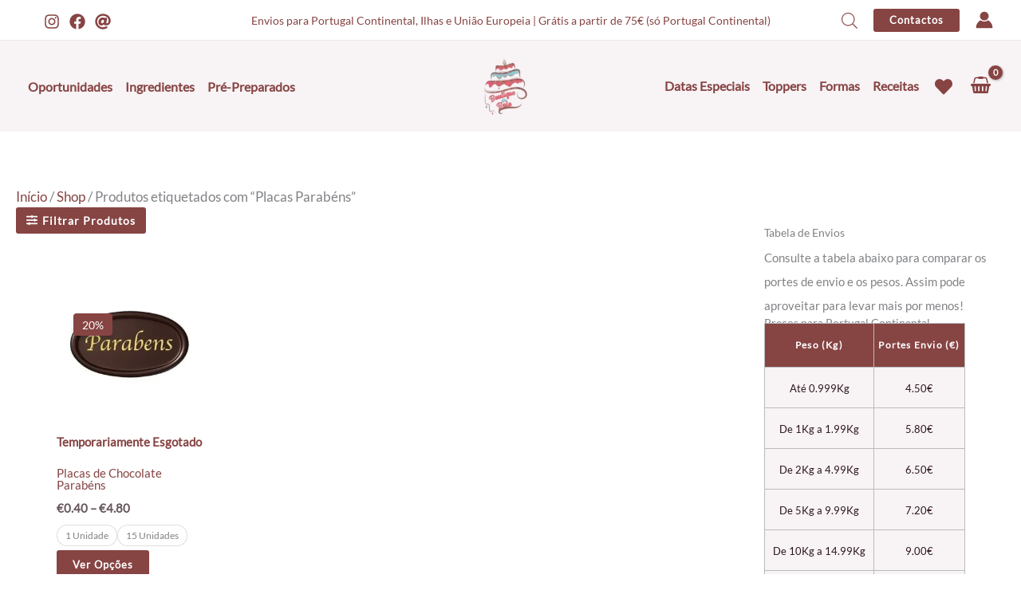

--- FILE ---
content_type: text/css
request_url: https://boutiquedobolo.pt/wp-content/uploads/elementor/css/post-24448.css?ver=1768602131
body_size: 421
content:
.elementor-24448 .elementor-element.elementor-element-5ff0944{--display:flex;--align-items:flex-start;--container-widget-width:calc( ( 1 - var( --container-widget-flex-grow ) ) * 100% );}.elementor-24448 .elementor-element.elementor-element-9453c82{margin:0px 0px calc(var(--kit-widget-spacing, 0px) + -40px) 0px;}.elementor-24448 .elementor-element.elementor-element-9453c82 .elementor-heading-title{font-size:14px;}.elementor-24448 .elementor-element.elementor-element-5d29b98{width:var( --container-widget-width, 100% );max-width:100%;margin:-5px 0px calc(var(--kit-widget-spacing, 0px) + -30px) 0px;padding:0px 0px 0px 0px;--container-widget-width:100%;--container-widget-flex-grow:0;font-size:15px;}.elementor-24448 .elementor-element.elementor-element-5d29b98.elementor-element{--flex-grow:0;--flex-shrink:0;}.elementor-24448 .elementor-element.elementor-element-26826a5{margin:5px 0px calc(var(--kit-widget-spacing, 0px) + -5px) 0px;}.elementor-24448 .elementor-element.elementor-element-26826a5 .elementor-heading-title{font-size:14px;}.elementor-24448 .elementor-element.elementor-element-b202eed.elementor-element{--align-self:flex-start;}.elementor-24448 .elementor-element.elementor-element-b202eed th.uael-table-col,.elementor-24448 .elementor-element.elementor-element-b202eed tr.uael-table-row div.responsive-header-text span.uael-table__text-inners{font-size:12px;letter-spacing:1.2px;word-spacing:0px;}.elementor-24448 .elementor-element.elementor-element-b202eed th.uael-table-col, .elementor-24448 .elementor-element.elementor-element-b202eed tbody .uael-table-col .uael-table-head{padding:15px 5px 15px 5px;}.elementor-24448 .elementor-element.elementor-element-b202eed th .uael-table__text,.elementor-24448 .elementor-element.elementor-element-b202eed tbody .uael-table-col .uael-table-head .uael-table__text{text-align:center;width:100%;}.elementor-24448 .elementor-element.elementor-element-b202eed thead .uael-table-row th .uael-table__text{color:var( --e-global-color-astglobalcolor5 );}.elementor-24448 .elementor-element.elementor-element-b202eed thead .uael-table-row th .uael-table__text svg{fill:var( --e-global-color-astglobalcolor5 );}.elementor-24448 .elementor-element.elementor-element-b202eed th{color:var( --e-global-color-astglobalcolor5 );}.elementor-24448 .elementor-element.elementor-element-b202eed tbody .uael-table-row th{color:var( --e-global-color-astglobalcolor5 );}.elementor-24448 .elementor-element.elementor-element-b202eed tbody .uael-table-head .uael-table__text{color:var( --e-global-color-astglobalcolor5 );}.elementor-24448 .elementor-element.elementor-element-b202eed tbody .uael-table-head .uael-table__text svg{fill:var( --e-global-color-astglobalcolor5 );}.elementor-24448 .elementor-element.elementor-element-b202eed thead .uael-table-row th{background-color:var( --e-global-color-astglobalcolor1 );}.elementor-24448 .elementor-element.elementor-element-b202eed tbody .uael-table-row th, .elementor-24448 .elementor-element.elementor-element-b202eed tbody .uael-table-col .uael-table-head{background-color:var( --e-global-color-astglobalcolor1 );}.elementor-24448 .elementor-element.elementor-element-b202eed th.uael-table-col, .elementor-24448 .elementor-element.elementor-element-b202eed tbody .uael-table-row th, .elementor-24448 .elementor-element.elementor-element-b202eed tbody .uael-table-row .uael-table-head, .elementor-24448 .elementor-element.elementor-element-b202eed tr.uael-table-row div.responsive-header-text, .elementor-24448 .elementor-element.elementor-element-b202eed.elementor-widget-uael-table .uael-table-wrapper table[data-responsive="yes"] tbody tr.uael-table-row div.responsive-header-text{border-style:solid;border-width:1px 1px 1px 1px;border-color:#bbb;}.elementor-24448 .elementor-element.elementor-element-b202eed td div:not(.responsive-header-text) .uael-table__text-inner, .elementor-24448 .elementor-element.elementor-element-b202eed td div + .uael-table__text-inner,.elementor-24448 .elementor-element.elementor-element-b202eed tbody .uael-table__text:not(.uael-tbody-head-text),.elementor-24448 .elementor-element.elementor-element-b202eed td .uael-align-icon--left,.elementor-24448 .elementor-element.elementor-element-b202eed td .uael-align-icon--right{font-size:13px;}.elementor-24448 .elementor-element.elementor-element-b202eed tbody td.uael-table-col{padding:10px 10px 10px 10px;}.elementor-24448 .elementor-element.elementor-element-b202eed td .uael-table__text{text-align:center;width:100%;}.elementor-24448 .elementor-element.elementor-element-b202eed .uael-table-row .uael-table-col{vertical-align:middle;}.elementor-24448 .elementor-element.elementor-element-b202eed tbody td.uael-table-col .uael-table__text{color:var( --e-global-color-astglobalcolor2 );}.elementor-24448 .elementor-element.elementor-element-b202eed tbody td.uael-table-col .uael-table__text svg{fill:var( --e-global-color-astglobalcolor2 );}.elementor-24448 .elementor-element.elementor-element-b202eed tbody .uael-table-row{background-color:var( --e-global-color-astglobalcolor4 );}.elementor-24448 .elementor-element.elementor-element-b202eed td.uael-table-col{border-style:solid;border-width:1px 1px 1px 1px;border-color:#bbb;}.elementor-24448 .elementor-element.elementor-element-b202eed .uael-align-icon--left i{font-size:30px;vertical-align:middle;}.elementor-24448 .elementor-element.elementor-element-b202eed .uael-align-icon--right i{font-size:30px;vertical-align:middle;}.elementor-24448 .elementor-element.elementor-element-b202eed .uael-align-icon--left svg{height:30px;width:30px;vertical-align:middle;}.elementor-24448 .elementor-element.elementor-element-b202eed .uael-align-icon--right svg{height:30px;width:30px;vertical-align:middle;}.elementor-24448 .elementor-element.elementor-element-b202eed .uael-align-icon--left{margin-right:10px;}.elementor-24448 .elementor-element.elementor-element-b202eed .uael-align-icon--right{margin-left:10px;}.elementor-24448 .elementor-element.elementor-element-b202eed .uael-col-img--left{width:30px;margin-right:10px;}.elementor-24448 .elementor-element.elementor-element-b202eed .uael-col-img--right{width:30px;margin-left:10px;}.elementor-24448 .elementor-element.elementor-element-b202eed .uael-advance-heading select, .elementor-24448 .elementor-element.elementor-element-b202eed .uael-advance-heading input{border-style:solid;border-width:1px 1px 1px 1px;border-color:#bbb;padding:10px 10px 10px 10px;width:200px;}.elementor-24448 .elementor-element.elementor-element-b202eed .uael-advance-heading{margin-bottom:15px;}:root{--page-title-display:none;}

--- FILE ---
content_type: application/x-javascript
request_url: https://boutiquedobolo.pt/wp-content/uploads/al_opt_content/SCRIPT/boutiquedobolo.pt/wp-content/plugins/variation-swatches-woo/assets/js/696c0c365612b7ea58b61389/696c0c365612b7ea58b61389-3237f706f21a0112b066a8ef92f7ea92_swatches.js?ver=1.0.13
body_size: 2794
content:
var __defProp=Object.defineProperty;var __name=(target,value)=>__defProp(target,"name",{value,configurable:!0});(function($){const removeAttrClass=cfvsw_swatches_settings.remove_attr_class,addRemoveWithCommonClass=`${removeAttrClass} cfvsw-swatches-out-of-stock`,addRemoveDisableClass=removeAttrClass+"-disable",addRemoveDisableClassCommon=`${addRemoveDisableClass} cfvsw-swatches-disabled`,SW={init:__name(()=>{cfvsw_swatches_settings.disable_out_of_stock&&(SW.firstTime(),SW.Events())},"init"),firstTime:__name(()=>{const getVariationTable=$("table.variations").not(".cfvsw-variation-disable-logic");getVariationTable.addClass("cfvsw-variation-disable-logic"),getVariationTable.each(function(){const getForm=$(this).closest("[data-product_id][data-product_variations]"),getFormData=getForm.data("product_variations");SW.swatchesOptions(getForm,getFormData)})},"firstTime"),chooseOption(){const option=$(this),getForm=option.closest("[data-product_id][data-product_variations]");getForm.find(".disable-to-select").removeClass("disable-to-select");const td=option.closest("td");td.find(".cfvsw-hidden-select select").val()!==""&&td.addClass("disable-to-select");const getFormData=getForm.data("product_variations");SW.swatchesOptions(getForm,getFormData)},getSelectedOptions:__name(getForm=>{const getSelectedSwatches=getForm.find(".cfvsw-hidden-select select"),selected={};return getSelectedSwatches.each(function(){const select=$(this),getValue=select.val(),getAttrName=select.attr("data-attribute_name");getValue!==""&&getAttrName!==""&&(selected[getAttrName]=getValue)}),selected},"getSelectedOptions"),swatchesOptions:__name((getForm,getFormData)=>{const getTdAvoidCurrent=getForm.find("td").not(".disable-to-select"),getAllSelect=getTdAvoidCurrent.find(".cfvsw-swatches-container[swatches-attr]");if(!getAllSelect.length)return;const getSelectedOptions=SW.getSelectedOptions(getForm),findToRemoveClass=getTdAvoidCurrent.find(`.${addRemoveDisableClass}`);findToRemoveClass.length&&findToRemoveClass.removeClass(addRemoveDisableClassCommon),getAllSelect.each(function(){const select=$(this),getAttrName=select.attr("swatches-attr");getAttrName!==""&&select.find(".cfvsw-swatches-option").each(function(){const optValue=$(this),currentTermSlug=optValue.attr("data-slug");currentTermSlug&&currentTermSlug!==""&&(SW.checkOptionAvail(getAttrName,currentTermSlug,getSelectedOptions,getFormData)||optValue.addClass(addRemoveDisableClassCommon))})})},"swatchesOptions"),checkOptionAvail:__name((getAttrName,currentTermSlug,getSelectedOptions,getFormData)=>{let hasThisSwatch;for(let index=0;index<getFormData.length;index++){const productVariations=getFormData[index],{attributes,is_in_stock}=productVariations;if(SW.checkInPreRawData(getSelectedOptions,attributes,getAttrName,currentTermSlug,is_in_stock)){hasThisSwatch=is_in_stock;break}}return hasThisSwatch},"checkOptionAvail"),checkInPreRawData:__name((getSelectedOptions,attributes,getAttrName,currentTermSlug,is_in_stock)=>{let hasThisSwatch=!1;const copySelected={...getSelectedOptions},selectedKeys=Object.keys(getSelectedOptions),getCurrentIndex=selectedKeys.indexOf(getAttrName),currentObj={};return currentObj[getAttrName]=currentTermSlug,getCurrentIndex>=0&&(selectedKeys.splice(getCurrentIndex,1),delete copySelected[getAttrName]),hasThisSwatch=SW.checkInRawData(attributes,copySelected,currentObj,is_in_stock),hasThisSwatch},"checkInPreRawData"),checkInRawData:__name((attribute,selected,currentObj,is_in_stock)=>{const cloneAttr={...attribute},selectedCurrent={...selected,...currentObj};let checkAndAvail=!0;for(const checkIsAvail in selectedCurrent){const value=selectedCurrent[checkIsAvail],attrValue=attribute[checkIsAvail];if(attrValue===""){delete cloneAttr[checkIsAvail];continue}if(value===attrValue){delete cloneAttr[checkIsAvail];continue}checkAndAvail=!1}if(is_in_stock)return checkAndAvail;for(const cloneKey in cloneAttr)cloneAttr[cloneKey]!==""&&(checkAndAvail=!1);return checkAndAvail},"checkInRawData"),Events:__name(()=>{$(document).on("click",".cfvsw-swatches-container .cfvsw-swatches-option[data-slug]",SW.chooseOption),$(document).on("berocket_ajax_products_infinite_loaded",function(){SW.firstTime()})},"Events")};$(document).on("click",".cfvsw-swatches-option",function(){const swatchesOption=$(this);swatchesOption.hasClass("cfvsw-swatches-disabled")||swatchesOption.hasClass("cfvsw-swatches-out-of-stock")||(onClickSwatchesOption(swatchesOption),addVariationFunctionality())}),$("body").on("click",".cfvsw_ajax_add_to_cart.cfvsw_variation_found",function(e){e.preventDefault(),triggerAddToCart($(this))});function onClickSwatchesOption(swatch){swatch.hasClass("cfvsw-selected-swatch")?(swatch.removeClass("cfvsw-selected-swatch"),resetPrice(swatch),resetThumbnail(swatch),resetButtonData(swatch)):(swatch.parent().find(".cfvsw-swatches-option").each(function(){$(this).removeClass("cfvsw-selected-swatch")}),swatch.addClass("cfvsw-selected-swatch")),updateSelectOption(swatch),cfvsw_swatches_settings.html_design!=="inline"&&updateTitle(swatch)}__name(onClickSwatchesOption,"onClickSwatchesOption");function updateSelectOption(swatch){const value=swatch.hasClass("cfvsw-selected-swatch")?swatch.data("slug"):"";swatch.closest(".cfvsw-swatches-container").prev().find("select").val(value).change()}__name(updateSelectOption,"updateSelectOption");function updateTitle(swatch){const label=swatch.closest("tr").children(".label");label.find(".cfvsw-selected-label").remove(),swatch.hasClass("cfvsw-selected-swatch")&&(label.children("label").append('<span class="cfvsw-selected-label"></span>'),label.children("label").children(".cfvsw-selected-label").html(swatch.data("title")))}__name(updateTitle,"updateTitle");function triggerAddToCart(variant){if(variant.is(".wc-variation-is-unavailable"))return window.alert(cfvsw_swatches_settings.unavailable_text);const productId=variant.data("product_id");let variationId=variant.attr("data-variation_id");if(variationId=parseInt(variationId),isNaN(productId)||productId===0||isNaN(variationId)||variationId===0)return!0;let variation=variant.attr("data-selected_variant");variation=JSON.parse(variation);const data={action:"cfvsw_ajax_add_to_cart",security:cfvsw_swatches_settings.ajax_add_to_cart_nonce,product_id:productId,variation_id:variationId,variation};$(document.body).trigger("adding_to_cart",[variant,data]),variant.removeClass("added").addClass("loading"),$.ajax({type:"POST",url:cfvsw_swatches_settings.ajax_url,data,dataType:"json",success(response){if(response){if(response.error&&response.product_url){window.location=response.product_url;return}$(document.body).trigger("added_to_cart",[response.fragments,response.cart_hash,variant]),$(document.body).trigger("update_checkout"),variant.removeClass("loading").addClass("added")}},error(errorThrown){variant.removeClass("loading"),console.log(errorThrown)}})}__name(triggerAddToCart,"triggerAddToCart"),$(document).on("change",".cfvsw-hidden-select select",function(){setTimeout(()=>{updateSwatchesAvailability()},1)}),$(".reset_variations").on("click",function(){resetSwatches($(this))}),$(document).on({mouseenter(){const addToTooltip=$(this),tooltip=addToTooltip.data("tooltip");if(!(tooltip===""||typeof tooltip>"u"||addToTooltip.hasClass("cfvsw-label-option"))&&addToTooltip.children(".cfvsw-tooltip").length===0){addToTooltip.prepend(`<div class="cfvsw-tooltip"><span class="cfvsw-tooltip-label">${tooltip}</span></div>`),$(".cfvsw-tooltip").fadeIn(500);const swatchHeight=addToTooltip.children(".cfvsw-swatch-inner").innerHeight();if($(".cfvsw-tooltip").css({bottom:swatchHeight}),cfvsw_swatches_settings.tooltip_image&&addToTooltip.hasClass("cfvsw-image-option")){$(".cfvsw-tooltip").prepend("<span class='cfvsw-tooltip-preview'></span>");const preview=addToTooltip.children(".cfvsw-swatch-inner").css("backgroundImage");$(".cfvsw-tooltip").css({bottom:swatchHeight-30,padding:"2px"}),$(".cfvsw-tooltip-preview").css({backgroundImage:preview,backgroundSize:"cover"})}}},mouseleave(){$(".cfvsw-tooltip").remove()}},".cfvsw-swatches-option"),$(document).on("ready",function(){setTimeout(()=>{setSwatchesSelection()},1),$(".woocommerce-widget-layered-nav-list").each(function(){$(this).find(".cfvsw-swatches-container").length&&$(this).addClass("cfvsw-filters")})}),$(".cfvsw-shop-variations").on("click",function(e){e.preventDefault()}),$(".cfvsw-shop-variations .cfvsw-more-link").on("click",function(e){window.location=e.target.href});function updateSwatchesAvailability(){$(".cfvsw-hidden-select select").each(function(){const availableOptions=[];$(this).children("option").each(function(){$(this).val()!==""&&availableOptions.push($(this).val())}),$(this).parent().next().find(".cfvsw-swatches-option").each(function(){$.inArray($(this).attr("data-slug"),availableOptions)===-1?$(this).addClass(addRemoveWithCommonClass):$(this).removeClass(addRemoveWithCommonClass)})})}__name(updateSwatchesAvailability,"updateSwatchesAvailability");function setSwatchesSelection(){$(".cfvsw-hidden-select select").each(function(){const selected=$(this).val();$(this).parent().next().find(`[data-slug='${selected}']`).trigger("click")})}__name(setSwatchesSelection,"setSwatchesSelection");function resetSwatches(resetButton){if($(".cfvsw-swatches-option").each(function(){$(this).removeClass("cfvsw-selected-swatch")}),$(".cfvsw-selected-label").remove(),cfvsw_swatches_settings.disable_out_of_stock){const table=resetButton.closest("table"),findDisabledAttr=table.find(`.${addRemoveDisableClass}`),findDisableSelect=table.find(".disable-to-select");findDisableSelect.length&&findDisableSelect.removeClass("disable-to-select"),findDisabledAttr&&findDisabledAttr.removeClass(addRemoveDisableClassCommon),setTimeout(()=>{SW.firstTime()},20)}}__name(resetSwatches,"resetSwatches");function addVariationFunctionality(){$(".cfvsw_variations_form:not(.variation-function-added)").each(function(){const thisForm=$(this);thisForm.addClass("variation-function-added"),thisForm.wc_variation_form(),thisForm.on("found_variation",function(e,variation){updateThumbnail(thisForm,variation.image),!thisForm.attr("data-cfvsw-catalog")&&(updatePrice(thisForm,variation),updatebuttonData(thisForm,variation))})})}__name(addVariationFunctionality,"addVariationFunctionality"),$(window).on("load",function(){addVariationFunctionality()});function updateThumbnail(swatch,imageData){const listItem=swatch.closest("li"),thumbnail=listItem.find("img:first");if(listItem.find(".cfvsw-original-thumbnail").length===0){const originalThumbnail=thumbnail.clone();thumbnail.after('<span class="cfvsw-original-thumbnail"></span>'),listItem.find(".cfvsw-original-thumbnail").html(originalThumbnail)}thumbnail.attr("src",imageData.thumb_src),thumbnail.attr("srcset","")}__name(updateThumbnail,"updateThumbnail");function resetThumbnail(swatch){const listItem=swatch.closest("li");listItem.find(".cfvsw-original-thumbnail").length&&(listItem.find("img:first").replaceWith(listItem.find(".cfvsw-original-thumbnail").html()),listItem.find(".cfvsw-original-thumbnail").remove())}__name(resetThumbnail,"resetThumbnail");function updatePrice(swatch,variation){if(variation.price_html.length!==0)if(swatch.parents("li").find(".cfvsw-original-price").length)swatch.parents("li").find(".price").replaceWith(variation.price_html);else{const price=swatch.parents("li").find(".price");price.after(variation.price_html),price.removeClass("price").addClass("cfvsw-original-price")}}__name(updatePrice,"updatePrice");function resetPrice(swatch){swatch.parents("li").find(".cfvsw-original-price").length&&(swatch.parents("li").find(".price").remove(),swatch.parents("li").find(".cfvsw-original-price").removeClass("cfvsw-original-price").addClass("price"))}__name(resetPrice,"resetPrice");function updatebuttonData(variant,variation){const select=variant.find(".variations select"),data={},button=variant.parents("li").find(".cfvsw_ajax_add_to_cart");select.each(function(){const attributeName=$(this).data("attribute_name")||$(this).attr("name"),value=$(this).val()||"";data[attributeName]=value}),button.html(button.data("add_to_cart_text")),button.addClass("cfvsw_variation_found"),button.attr("data-variation_id",variation.variation_id),button.attr("data-selected_variant",JSON.stringify(data))}__name(updatebuttonData,"updatebuttonData");function resetButtonData(variant){const button=variant.parents("li").find(".cfvsw_ajax_add_to_cart");button.html(button.data("select_options_text")),button.removeClass("cfvsw_variation_found"),button.attr("data-variation_id",""),button.attr("data-selected_variant","")}__name(resetButtonData,"resetButtonData"),SW.init(),document.addEventListener("astraInfinitePaginationLoaded",function(){SW.firstTime(),addVariationFunctionality()}),document.addEventListener("cfvswVariationLoad",function(){SW.firstTime(),addVariationFunctionality()})})(jQuery);


--- FILE ---
content_type: application/x-javascript
request_url: https://boutiquedobolo.pt/wp-content/uploads/al_opt_content/SCRIPT/boutiquedobolo.pt/wp-content/plugins/yith-woocommerce-wishlist/assets/js/dist/components/add-to-wishlist/696c0c365612b7ea58b61389/696c0c365612b7ea58b61389-c830465e55fb80ffa9e64a5f6e4306c1_index.js?ver=74f63692d5dd73780ee4
body_size: 69006
content:
var __defProp=Object.defineProperty;var __name=(target,value)=>__defProp(target,"name",{value,configurable:!0});(()=>{var __webpack_modules__={"./node_modules/@reduxjs/toolkit/dist/redux-toolkit.esm.js":__name((__unused_webpack_module,__webpack_exports__2,__webpack_require__2)=>{"use strict";__webpack_require__2.r(__webpack_exports__2),__webpack_require__2.d(__webpack_exports__2,{EnhancerArray:__name(()=>EnhancerArray,"EnhancerArray"),MiddlewareArray:__name(()=>MiddlewareArray,"MiddlewareArray"),SHOULD_AUTOBATCH:__name(()=>SHOULD_AUTOBATCH,"SHOULD_AUTOBATCH"),TaskAbortError:__name(()=>TaskAbortError,"TaskAbortError"),__DO_NOT_USE__ActionTypes:__name(()=>redux__WEBPACK_IMPORTED_MODULE_0__.__DO_NOT_USE__ActionTypes,"__DO_NOT_USE__ActionTypes"),addListener:__name(()=>addListener,"addListener"),applyMiddleware:__name(()=>redux__WEBPACK_IMPORTED_MODULE_0__.applyMiddleware,"applyMiddleware"),autoBatchEnhancer:__name(()=>autoBatchEnhancer,"autoBatchEnhancer"),bindActionCreators:__name(()=>redux__WEBPACK_IMPORTED_MODULE_0__.bindActionCreators,"bindActionCreators"),clearAllListeners:__name(()=>clearAllListeners,"clearAllListeners"),combineReducers:__name(()=>redux__WEBPACK_IMPORTED_MODULE_0__.combineReducers,"combineReducers"),compose:__name(()=>redux__WEBPACK_IMPORTED_MODULE_0__.compose,"compose"),configureStore:__name(()=>configureStore,"configureStore"),createAction:__name(()=>createAction,"createAction"),createActionCreatorInvariantMiddleware:__name(()=>createActionCreatorInvariantMiddleware,"createActionCreatorInvariantMiddleware"),createAsyncThunk:__name(()=>createAsyncThunk,"createAsyncThunk"),createDraftSafeSelector:__name(()=>createDraftSafeSelector,"createDraftSafeSelector"),createEntityAdapter:__name(()=>createEntityAdapter,"createEntityAdapter"),createImmutableStateInvariantMiddleware:__name(()=>createImmutableStateInvariantMiddleware,"createImmutableStateInvariantMiddleware"),createListenerMiddleware:__name(()=>createListenerMiddleware,"createListenerMiddleware"),createNextState:__name(()=>immer__WEBPACK_IMPORTED_MODULE_2__.default,"createNextState"),createReducer:__name(()=>createReducer,"createReducer"),createSelector:__name(()=>reselect__WEBPACK_IMPORTED_MODULE_1__.createSelector,"createSelector"),createSerializableStateInvariantMiddleware:__name(()=>createSerializableStateInvariantMiddleware,"createSerializableStateInvariantMiddleware"),createSlice:__name(()=>createSlice,"createSlice"),createStore:__name(()=>redux__WEBPACK_IMPORTED_MODULE_0__.createStore,"createStore"),current:__name(()=>immer__WEBPACK_IMPORTED_MODULE_2__.current,"current"),findNonSerializableValue:__name(()=>findNonSerializableValue,"findNonSerializableValue"),freeze:__name(()=>immer__WEBPACK_IMPORTED_MODULE_2__.freeze,"freeze"),getDefaultMiddleware:__name(()=>getDefaultMiddleware,"getDefaultMiddleware"),getType:__name(()=>getType,"getType"),isAction:__name(()=>isAction,"isAction"),isActionCreator:__name(()=>isActionCreator,"isActionCreator"),isAllOf:__name(()=>isAllOf,"isAllOf"),isAnyOf:__name(()=>isAnyOf,"isAnyOf"),isAsyncThunkAction:__name(()=>isAsyncThunkAction,"isAsyncThunkAction"),isDraft:__name(()=>immer__WEBPACK_IMPORTED_MODULE_2__.isDraft,"isDraft"),isFluxStandardAction:__name(()=>isFSA,"isFluxStandardAction"),isFulfilled:__name(()=>isFulfilled,"isFulfilled"),isImmutableDefault:__name(()=>isImmutableDefault,"isImmutableDefault"),isPending:__name(()=>isPending,"isPending"),isPlain:__name(()=>isPlain,"isPlain"),isPlainObject:__name(()=>isPlainObject,"isPlainObject"),isRejected:__name(()=>isRejected,"isRejected"),isRejectedWithValue:__name(()=>isRejectedWithValue,"isRejectedWithValue"),legacy_createStore:__name(()=>redux__WEBPACK_IMPORTED_MODULE_0__.legacy_createStore,"legacy_createStore"),miniSerializeError:__name(()=>miniSerializeError,"miniSerializeError"),nanoid:__name(()=>nanoid,"nanoid"),original:__name(()=>immer__WEBPACK_IMPORTED_MODULE_2__.original,"original"),prepareAutoBatched:__name(()=>prepareAutoBatched,"prepareAutoBatched"),removeListener:__name(()=>removeListener,"removeListener"),unwrapResult:__name(()=>unwrapResult,"unwrapResult")});var immer__WEBPACK_IMPORTED_MODULE_2__=__webpack_require__2("./node_modules/immer/dist/immer.esm.mjs"),redux__WEBPACK_IMPORTED_MODULE_0__=__webpack_require__2("./node_modules/redux/es/redux.js"),reselect__WEBPACK_IMPORTED_MODULE_1__=__webpack_require__2("./node_modules/reselect/es/index.js"),redux_thunk__WEBPACK_IMPORTED_MODULE_3__=__webpack_require__2("./node_modules/redux-thunk/es/index.js"),__extends=function(){var extendStatics=__name(function(d,b){return extendStatics=Object.setPrototypeOf||{__proto__:[]}instanceof Array&&function(d2,b2){d2.__proto__=b2}||function(d2,b2){for(var p in b2)Object.prototype.hasOwnProperty.call(b2,p)&&(d2[p]=b2[p])},extendStatics(d,b)},"extendStatics");return function(d,b){if(typeof b!="function"&&b!==null)throw new TypeError("Class extends value "+String(b)+" is not a constructor or null");extendStatics(d,b);function __(){this.constructor=d}__name(__,"__"),d.prototype=b===null?Object.create(b):(__.prototype=b.prototype,new __)}}(),__generator=function(thisArg,body){var _={label:0,sent:__name(function(){if(t[0]&1)throw t[1];return t[1]},"sent"),trys:[],ops:[]},f,y,t,g;return g={next:verb(0),throw:verb(1),return:verb(2)},typeof Symbol=="function"&&(g[Symbol.iterator]=function(){return this}),g;function verb(n){return function(v){return step([n,v])}}function step(op){if(f)throw new TypeError("Generator is already executing.");for(;_;)try{if(f=1,y&&(t=op[0]&2?y.return:op[0]?y.throw||((t=y.return)&&t.call(y),0):y.next)&&!(t=t.call(y,op[1])).done)return t;switch(y=0,t&&(op=[op[0]&2,t.value]),op[0]){case 0:case 1:t=op;break;case 4:return _.label++,{value:op[1],done:!1};case 5:_.label++,y=op[1],op=[0];continue;case 7:op=_.ops.pop(),_.trys.pop();continue;default:if(t=_.trys,!(t=t.length>0&&t[t.length-1])&&(op[0]===6||op[0]===2)){_=0;continue}if(op[0]===3&&(!t||op[1]>t[0]&&op[1]<t[3])){_.label=op[1];break}if(op[0]===6&&_.label<t[1]){_.label=t[1],t=op;break}if(t&&_.label<t[2]){_.label=t[2],_.ops.push(op);break}t[2]&&_.ops.pop(),_.trys.pop();continue}op=body.call(thisArg,_)}catch(e){op=[6,e],y=0}finally{f=t=0}if(op[0]&5)throw op[1];return{value:op[0]?op[1]:void 0,done:!0}}},__spreadArray=function(to,from){for(var i=0,il=from.length,j=to.length;i<il;i++,j++)to[j]=from[i];return to},__defProp2=Object.defineProperty,__defProps=Object.defineProperties,__getOwnPropDescs=Object.getOwnPropertyDescriptors,__getOwnPropSymbols=Object.getOwnPropertySymbols,__hasOwnProp=Object.prototype.hasOwnProperty,__propIsEnum=Object.prototype.propertyIsEnumerable,__defNormalProp=__name(function(obj,key,value){return key in obj?__defProp2(obj,key,{enumerable:!0,configurable:!0,writable:!0,value}):obj[key]=value},"__defNormalProp"),__spreadValues=__name(function(a,b){for(var prop in b||(b={}))__hasOwnProp.call(b,prop)&&__defNormalProp(a,prop,b[prop]);if(__getOwnPropSymbols)for(var _i=0,_c=__getOwnPropSymbols(b);_i<_c.length;_i++){var prop=_c[_i];__propIsEnum.call(b,prop)&&__defNormalProp(a,prop,b[prop])}return a},"__spreadValues"),__spreadProps=__name(function(a,b){return __defProps(a,__getOwnPropDescs(b))},"__spreadProps"),__async=__name(function(__this,__arguments,generator){return new Promise(function(resolve,reject){var fulfilled=__name(function(value){try{step(generator.next(value))}catch(e){reject(e)}},"fulfilled"),rejected=__name(function(value){try{step(generator.throw(value))}catch(e){reject(e)}},"rejected"),step=__name(function(x){return x.done?resolve(x.value):Promise.resolve(x.value).then(fulfilled,rejected)},"step");step((generator=generator.apply(__this,__arguments)).next())})},"__async"),createDraftSafeSelector=__name(function(){for(var args=[],_i=0;_i<arguments.length;_i++)args[_i]=arguments[_i];var selector=reselect__WEBPACK_IMPORTED_MODULE_1__.createSelector.apply(void 0,args),wrappedSelector=__name(function(value){for(var rest=[],_i2=1;_i2<arguments.length;_i2++)rest[_i2-1]=arguments[_i2];return selector.apply(void 0,__spreadArray([(0,immer__WEBPACK_IMPORTED_MODULE_2__.isDraft)(value)?(0,immer__WEBPACK_IMPORTED_MODULE_2__.current)(value):value],rest))},"wrappedSelector");return wrappedSelector},"createDraftSafeSelector"),composeWithDevTools=typeof window<"u"&&window.__REDUX_DEVTOOLS_EXTENSION_COMPOSE__?window.__REDUX_DEVTOOLS_EXTENSION_COMPOSE__:function(){if(arguments.length!==0)return typeof arguments[0]=="object"?redux__WEBPACK_IMPORTED_MODULE_0__.compose:redux__WEBPACK_IMPORTED_MODULE_0__.compose.apply(null,arguments)},devToolsEnhancer=typeof window<"u"&&window.__REDUX_DEVTOOLS_EXTENSION__?window.__REDUX_DEVTOOLS_EXTENSION__:function(){return function(noop2){return noop2}};function isPlainObject(value){if(typeof value!="object"||value===null)return!1;var proto=Object.getPrototypeOf(value);if(proto===null)return!0;for(var baseProto=proto;Object.getPrototypeOf(baseProto)!==null;)baseProto=Object.getPrototypeOf(baseProto);return proto===baseProto}__name(isPlainObject,"isPlainObject");var hasMatchFunction=__name(function(v){return v&&typeof v.match=="function"},"hasMatchFunction");function createAction(type,prepareAction){function actionCreator(){for(var args=[],_i=0;_i<arguments.length;_i++)args[_i]=arguments[_i];if(prepareAction){var prepared=prepareAction.apply(void 0,args);if(!prepared)throw new Error("prepareAction did not return an object");return __spreadValues(__spreadValues({type,payload:prepared.payload},"meta"in prepared&&{meta:prepared.meta}),"error"in prepared&&{error:prepared.error})}return{type,payload:args[0]}}return __name(actionCreator,"actionCreator"),actionCreator.toString=function(){return""+type},actionCreator.type=type,actionCreator.match=function(action){return action.type===type},actionCreator}__name(createAction,"createAction");function isAction(action){return isPlainObject(action)&&"type"in action}__name(isAction,"isAction");function isActionCreator(action){return typeof action=="function"&&"type"in action&&hasMatchFunction(action)}__name(isActionCreator,"isActionCreator");function isFSA(action){return isAction(action)&&typeof action.type=="string"&&Object.keys(action).every(isValidKey)}__name(isFSA,"isFSA");function isValidKey(key){return["type","payload","error","meta"].indexOf(key)>-1}__name(isValidKey,"isValidKey");function getType(actionCreator){return""+actionCreator}__name(getType,"getType");function getMessage(type){var splitType=type?(""+type).split("/"):[],actionName=splitType[splitType.length-1]||"actionCreator";return'Detected an action creator with type "'+(type||"unknown")+`" being dispatched. 
Make sure you're calling the action creator before dispatching, i.e. \`dispatch(`+actionName+"())` instead of `dispatch("+actionName+")`. This is necessary even if the action has no payload."}__name(getMessage,"getMessage");function createActionCreatorInvariantMiddleware(options){options===void 0&&(options={});var _c=options.isActionCreator,isActionCreator2=_c===void 0?isActionCreator:_c;return function(){return function(next){return function(action){return isActionCreator2(action)&&console.warn(getMessage(action.type)),next(action)}}}}__name(createActionCreatorInvariantMiddleware,"createActionCreatorInvariantMiddleware");function getTimeMeasureUtils(maxDelay,fnName){var elapsed=0;return{measureTime:__name(function(fn){var started=Date.now();try{return fn()}finally{var finished=Date.now();elapsed+=finished-started}},"measureTime"),warnIfExceeded:__name(function(){elapsed>maxDelay&&console.warn(fnName+" took "+elapsed+"ms, which is more than the warning threshold of "+maxDelay+`ms. 
If your state or actions are very large, you may want to disable the middleware as it might cause too much of a slowdown in development mode. See https://redux-toolkit.js.org/api/getDefaultMiddleware for instructions.
It is disabled in production builds, so you don't need to worry about that.`)},"warnIfExceeded")}}__name(getTimeMeasureUtils,"getTimeMeasureUtils");var MiddlewareArray=function(_super){__extends(MiddlewareArray2,_super);function MiddlewareArray2(){for(var args=[],_i=0;_i<arguments.length;_i++)args[_i]=arguments[_i];var _this=_super.apply(this,args)||this;return Object.setPrototypeOf(_this,MiddlewareArray2.prototype),_this}return __name(MiddlewareArray2,"MiddlewareArray"),Object.defineProperty(MiddlewareArray2,Symbol.species,{get:__name(function(){return MiddlewareArray2},"get"),enumerable:!1,configurable:!0}),MiddlewareArray2.prototype.concat=function(){for(var arr=[],_i=0;_i<arguments.length;_i++)arr[_i]=arguments[_i];return _super.prototype.concat.apply(this,arr)},MiddlewareArray2.prototype.prepend=function(){for(var arr=[],_i=0;_i<arguments.length;_i++)arr[_i]=arguments[_i];return arr.length===1&&Array.isArray(arr[0])?new(MiddlewareArray2.bind.apply(MiddlewareArray2,__spreadArray([void 0],arr[0].concat(this)))):new(MiddlewareArray2.bind.apply(MiddlewareArray2,__spreadArray([void 0],arr.concat(this))))},MiddlewareArray2}(Array),EnhancerArray=function(_super){__extends(EnhancerArray2,_super);function EnhancerArray2(){for(var args=[],_i=0;_i<arguments.length;_i++)args[_i]=arguments[_i];var _this=_super.apply(this,args)||this;return Object.setPrototypeOf(_this,EnhancerArray2.prototype),_this}return __name(EnhancerArray2,"EnhancerArray"),Object.defineProperty(EnhancerArray2,Symbol.species,{get:__name(function(){return EnhancerArray2},"get"),enumerable:!1,configurable:!0}),EnhancerArray2.prototype.concat=function(){for(var arr=[],_i=0;_i<arguments.length;_i++)arr[_i]=arguments[_i];return _super.prototype.concat.apply(this,arr)},EnhancerArray2.prototype.prepend=function(){for(var arr=[],_i=0;_i<arguments.length;_i++)arr[_i]=arguments[_i];return arr.length===1&&Array.isArray(arr[0])?new(EnhancerArray2.bind.apply(EnhancerArray2,__spreadArray([void 0],arr[0].concat(this)))):new(EnhancerArray2.bind.apply(EnhancerArray2,__spreadArray([void 0],arr.concat(this))))},EnhancerArray2}(Array);function freezeDraftable(val){return(0,immer__WEBPACK_IMPORTED_MODULE_2__.isDraftable)(val)?(0,immer__WEBPACK_IMPORTED_MODULE_2__.default)(val,function(){}):val}__name(freezeDraftable,"freezeDraftable");var isProduction=!1,prefix="Invariant failed";function invariant(condition,message){if(!condition)throw isProduction?new Error(prefix):new Error(prefix+": "+(message||""))}__name(invariant,"invariant");function stringify(obj,serializer,indent,decycler){return JSON.stringify(obj,getSerialize(serializer,decycler),indent)}__name(stringify,"stringify");function getSerialize(serializer,decycler){var stack=[],keys=[];return decycler||(decycler=__name(function(_,value){return stack[0]===value?"[Circular ~]":"[Circular ~."+keys.slice(0,stack.indexOf(value)).join(".")+"]"},"decycler")),function(key,value){if(stack.length>0){var thisPos=stack.indexOf(this);~thisPos?stack.splice(thisPos+1):stack.push(this),~thisPos?keys.splice(thisPos,1/0,key):keys.push(key),~stack.indexOf(value)&&(value=decycler.call(this,key,value))}else stack.push(value);return serializer==null?value:serializer.call(this,key,value)}}__name(getSerialize,"getSerialize");function isImmutableDefault(value){return typeof value!="object"||value==null||Object.isFrozen(value)}__name(isImmutableDefault,"isImmutableDefault");function trackForMutations(isImmutable,ignorePaths,obj){var trackedProperties=trackProperties(isImmutable,ignorePaths,obj);return{detectMutations:__name(function(){return detectMutations(isImmutable,ignorePaths,trackedProperties,obj)},"detectMutations")}}__name(trackForMutations,"trackForMutations");function trackProperties(isImmutable,ignorePaths,obj,path,checkedObjects){ignorePaths===void 0&&(ignorePaths=[]),path===void 0&&(path=""),checkedObjects===void 0&&(checkedObjects=new Set);var tracked={value:obj};if(!isImmutable(obj)&&!checkedObjects.has(obj)){checkedObjects.add(obj),tracked.children={};for(var key in obj){var childPath=path?path+"."+key:key;ignorePaths.length&&ignorePaths.indexOf(childPath)!==-1||(tracked.children[key]=trackProperties(isImmutable,ignorePaths,obj[key],childPath))}}return tracked}__name(trackProperties,"trackProperties");function detectMutations(isImmutable,ignoredPaths,trackedProperty,obj,sameParentRef,path){ignoredPaths===void 0&&(ignoredPaths=[]),sameParentRef===void 0&&(sameParentRef=!1),path===void 0&&(path="");var prevObj=trackedProperty?trackedProperty.value:void 0,sameRef=prevObj===obj;if(sameParentRef&&!sameRef&&!Number.isNaN(obj))return{wasMutated:!0,path};if(isImmutable(prevObj)||isImmutable(obj))return{wasMutated:!1};var keysToDetect={};for(var key in trackedProperty.children)keysToDetect[key]=!0;for(var key in obj)keysToDetect[key]=!0;var hasIgnoredPaths=ignoredPaths.length>0,_loop_1=__name(function(key2){var nestedPath=path?path+"."+key2:key2;if(hasIgnoredPaths){var hasMatches=ignoredPaths.some(function(ignored){return ignored instanceof RegExp?ignored.test(nestedPath):nestedPath===ignored});if(hasMatches)return"continue"}var result=detectMutations(isImmutable,ignoredPaths,trackedProperty.children[key2],obj[key2],sameRef,nestedPath);if(result.wasMutated)return{value:result}},"_loop_1");for(var key in keysToDetect){var state_1=_loop_1(key);if(typeof state_1=="object")return state_1.value}return{wasMutated:!1}}__name(detectMutations,"detectMutations");function createImmutableStateInvariantMiddleware(options){options===void 0&&(options={});var _c=options.isImmutable,isImmutable=_c===void 0?isImmutableDefault:_c,ignoredPaths=options.ignoredPaths,_d=options.warnAfter,warnAfter=_d===void 0?32:_d,ignore=options.ignore;ignoredPaths=ignoredPaths||ignore;var track=trackForMutations.bind(null,isImmutable,ignoredPaths);return function(_c2){var getState=_c2.getState,state=getState(),tracker=track(state),result;return function(next){return function(action){var measureUtils=getTimeMeasureUtils(warnAfter,"ImmutableStateInvariantMiddleware");measureUtils.measureTime(function(){state=getState(),result=tracker.detectMutations(),tracker=track(state),invariant(!result.wasMutated,"A state mutation was detected between dispatches, in the path '"+(result.path||"")+"'.  This may cause incorrect behavior. (https://redux.js.org/style-guide/style-guide#do-not-mutate-state)")});var dispatchedAction=next(action);return measureUtils.measureTime(function(){state=getState(),result=tracker.detectMutations(),tracker=track(state),result.wasMutated&&invariant(!result.wasMutated,"A state mutation was detected inside a dispatch, in the path: "+(result.path||"")+". Take a look at the reducer(s) handling the action "+stringify(action)+". (https://redux.js.org/style-guide/style-guide#do-not-mutate-state)")}),measureUtils.warnIfExceeded(),dispatchedAction}}}}__name(createImmutableStateInvariantMiddleware,"createImmutableStateInvariantMiddleware");function isPlain(val){var type=typeof val;return val==null||type==="string"||type==="boolean"||type==="number"||Array.isArray(val)||isPlainObject(val)}__name(isPlain,"isPlain");function findNonSerializableValue(value,path,isSerializable,getEntries,ignoredPaths,cache){path===void 0&&(path=""),isSerializable===void 0&&(isSerializable=isPlain),ignoredPaths===void 0&&(ignoredPaths=[]);var foundNestedSerializable;if(!isSerializable(value))return{keyPath:path||"<root>",value};if(typeof value!="object"||value===null||cache?.has(value))return!1;for(var entries=getEntries!=null?getEntries(value):Object.entries(value),hasIgnoredPaths=ignoredPaths.length>0,_loop_2=__name(function(key2,nestedValue2){var nestedPath=path?path+"."+key2:key2;if(hasIgnoredPaths){var hasMatches=ignoredPaths.some(function(ignored){return ignored instanceof RegExp?ignored.test(nestedPath):nestedPath===ignored});if(hasMatches)return"continue"}if(!isSerializable(nestedValue2))return{value:{keyPath:nestedPath,value:nestedValue2}};if(typeof nestedValue2=="object"&&(foundNestedSerializable=findNonSerializableValue(nestedValue2,nestedPath,isSerializable,getEntries,ignoredPaths,cache),foundNestedSerializable))return{value:foundNestedSerializable}},"_loop_2"),_i=0,entries_1=entries;_i<entries_1.length;_i++){var _c=entries_1[_i],key=_c[0],nestedValue=_c[1],state_2=_loop_2(key,nestedValue);if(typeof state_2=="object")return state_2.value}return cache&&isNestedFrozen(value)&&cache.add(value),!1}__name(findNonSerializableValue,"findNonSerializableValue");function isNestedFrozen(value){if(!Object.isFrozen(value))return!1;for(var _i=0,_c=Object.values(value);_i<_c.length;_i++){var nestedValue=_c[_i];if(!(typeof nestedValue!="object"||nestedValue===null)&&!isNestedFrozen(nestedValue))return!1}return!0}__name(isNestedFrozen,"isNestedFrozen");function createSerializableStateInvariantMiddleware(options){options===void 0&&(options={});var _c=options.isSerializable,isSerializable=_c===void 0?isPlain:_c,getEntries=options.getEntries,_d=options.ignoredActions,ignoredActions=_d===void 0?[]:_d,_e=options.ignoredActionPaths,ignoredActionPaths=_e===void 0?["meta.arg","meta.baseQueryMeta"]:_e,_f=options.ignoredPaths,ignoredPaths=_f===void 0?[]:_f,_g=options.warnAfter,warnAfter=_g===void 0?32:_g,_h=options.ignoreState,ignoreState=_h===void 0?!1:_h,_j=options.ignoreActions,ignoreActions=_j===void 0?!1:_j,_k=options.disableCache,disableCache=_k===void 0?!1:_k,cache=!disableCache&&WeakSet?new WeakSet:void 0;return function(storeAPI){return function(next){return function(action){var result=next(action),measureUtils=getTimeMeasureUtils(warnAfter,"SerializableStateInvariantMiddleware");return!ignoreActions&&!(ignoredActions.length&&ignoredActions.indexOf(action.type)!==-1)&&measureUtils.measureTime(function(){var foundActionNonSerializableValue=findNonSerializableValue(action,"",isSerializable,getEntries,ignoredActionPaths,cache);if(foundActionNonSerializableValue){var keyPath=foundActionNonSerializableValue.keyPath,value=foundActionNonSerializableValue.value;console.error("A non-serializable value was detected in an action, in the path: `"+keyPath+"`. Value:",value,`
Take a look at the logic that dispatched this action: `,action,`
(See https://redux.js.org/faq/actions#why-should-type-be-a-string-or-at-least-serializable-why-should-my-action-types-be-constants)`,`
(To allow non-serializable values see: https://redux-toolkit.js.org/usage/usage-guide#working-with-non-serializable-data)`)}}),ignoreState||(measureUtils.measureTime(function(){var state=storeAPI.getState(),foundStateNonSerializableValue=findNonSerializableValue(state,"",isSerializable,getEntries,ignoredPaths,cache);if(foundStateNonSerializableValue){var keyPath=foundStateNonSerializableValue.keyPath,value=foundStateNonSerializableValue.value;console.error("A non-serializable value was detected in the state, in the path: `"+keyPath+"`. Value:",value,`
Take a look at the reducer(s) handling this action type: `+action.type+`.
(See https://redux.js.org/faq/organizing-state#can-i-put-functions-promises-or-other-non-serializable-items-in-my-store-state)`)}}),measureUtils.warnIfExceeded()),result}}}}__name(createSerializableStateInvariantMiddleware,"createSerializableStateInvariantMiddleware");function isBoolean(x){return typeof x=="boolean"}__name(isBoolean,"isBoolean");function curryGetDefaultMiddleware(){return __name(function(options){return getDefaultMiddleware(options)},"curriedGetDefaultMiddleware")}__name(curryGetDefaultMiddleware,"curryGetDefaultMiddleware");function getDefaultMiddleware(options){options===void 0&&(options={});var _c=options.thunk,thunk=_c===void 0?!0:_c,_d=options.immutableCheck,immutableCheck=_d===void 0?!0:_d,_e=options.serializableCheck,serializableCheck=_e===void 0?!0:_e,_f=options.actionCreatorCheck,actionCreatorCheck=_f===void 0?!0:_f,middlewareArray=new MiddlewareArray;if(thunk&&(isBoolean(thunk)?middlewareArray.push(redux_thunk__WEBPACK_IMPORTED_MODULE_3__.default):middlewareArray.push(redux_thunk__WEBPACK_IMPORTED_MODULE_3__.default.withExtraArgument(thunk.extraArgument))),immutableCheck){var immutableOptions={};isBoolean(immutableCheck)||(immutableOptions=immutableCheck),middlewareArray.unshift(createImmutableStateInvariantMiddleware(immutableOptions))}if(serializableCheck){var serializableOptions={};isBoolean(serializableCheck)||(serializableOptions=serializableCheck),middlewareArray.push(createSerializableStateInvariantMiddleware(serializableOptions))}if(actionCreatorCheck){var actionCreatorOptions={};isBoolean(actionCreatorCheck)||(actionCreatorOptions=actionCreatorCheck),middlewareArray.unshift(createActionCreatorInvariantMiddleware(actionCreatorOptions))}return middlewareArray}__name(getDefaultMiddleware,"getDefaultMiddleware");var IS_PRODUCTION=!1;function configureStore(options){var curriedGetDefaultMiddleware=curryGetDefaultMiddleware(),_c=options||{},_d=_c.reducer,reducer=_d===void 0?void 0:_d,_e=_c.middleware,middleware=_e===void 0?curriedGetDefaultMiddleware():_e,_f=_c.devTools,devTools=_f===void 0?!0:_f,_g=_c.preloadedState,preloadedState=_g===void 0?void 0:_g,_h=_c.enhancers,enhancers=_h===void 0?void 0:_h,rootReducer;if(typeof reducer=="function")rootReducer=reducer;else if(isPlainObject(reducer))rootReducer=(0,redux__WEBPACK_IMPORTED_MODULE_0__.combineReducers)(reducer);else throw new Error('"reducer" is a required argument, and must be a function or an object of functions that can be passed to combineReducers');var finalMiddleware=middleware;if(typeof finalMiddleware=="function"&&(finalMiddleware=finalMiddleware(curriedGetDefaultMiddleware),!IS_PRODUCTION&&!Array.isArray(finalMiddleware)))throw new Error("when using a middleware builder function, an array of middleware must be returned");if(!IS_PRODUCTION&&finalMiddleware.some(function(item){return typeof item!="function"}))throw new Error("each middleware provided to configureStore must be a function");var middlewareEnhancer=redux__WEBPACK_IMPORTED_MODULE_0__.applyMiddleware.apply(void 0,finalMiddleware),finalCompose=redux__WEBPACK_IMPORTED_MODULE_0__.compose;devTools&&(finalCompose=composeWithDevTools(__spreadValues({trace:!IS_PRODUCTION},typeof devTools=="object"&&devTools)));var defaultEnhancers=new EnhancerArray(middlewareEnhancer),storeEnhancers=defaultEnhancers;Array.isArray(enhancers)?storeEnhancers=__spreadArray([middlewareEnhancer],enhancers):typeof enhancers=="function"&&(storeEnhancers=enhancers(defaultEnhancers));var composedEnhancer=finalCompose.apply(void 0,storeEnhancers);return(0,redux__WEBPACK_IMPORTED_MODULE_0__.createStore)(rootReducer,preloadedState,composedEnhancer)}__name(configureStore,"configureStore");function executeReducerBuilderCallback(builderCallback){var actionsMap={},actionMatchers=[],defaultCaseReducer,builder={addCase:__name(function(typeOrActionCreator,reducer){if(actionMatchers.length>0)throw new Error("`builder.addCase` should only be called before calling `builder.addMatcher`");if(defaultCaseReducer)throw new Error("`builder.addCase` should only be called before calling `builder.addDefaultCase`");var type=typeof typeOrActionCreator=="string"?typeOrActionCreator:typeOrActionCreator.type;if(!type)throw new Error("`builder.addCase` cannot be called with an empty action type");if(type in actionsMap)throw new Error("`builder.addCase` cannot be called with two reducers for the same action type");return actionsMap[type]=reducer,builder},"addCase"),addMatcher:__name(function(matcher,reducer){if(defaultCaseReducer)throw new Error("`builder.addMatcher` should only be called before calling `builder.addDefaultCase`");return actionMatchers.push({matcher,reducer}),builder},"addMatcher"),addDefaultCase:__name(function(reducer){if(defaultCaseReducer)throw new Error("`builder.addDefaultCase` can only be called once");return defaultCaseReducer=reducer,builder},"addDefaultCase")};return builderCallback(builder),[actionsMap,actionMatchers,defaultCaseReducer]}__name(executeReducerBuilderCallback,"executeReducerBuilderCallback");function isStateFunction(x){return typeof x=="function"}__name(isStateFunction,"isStateFunction");var hasWarnedAboutObjectNotation=!1;function createReducer(initialState,mapOrBuilderCallback,actionMatchers,defaultCaseReducer){actionMatchers===void 0&&(actionMatchers=[]),typeof mapOrBuilderCallback=="object"&&(hasWarnedAboutObjectNotation||(hasWarnedAboutObjectNotation=!0,console.warn("The object notation for `createReducer` is deprecated, and will be removed in RTK 2.0. Please use the 'builder callback' notation instead: https://redux-toolkit.js.org/api/createReducer")));var _c=typeof mapOrBuilderCallback=="function"?executeReducerBuilderCallback(mapOrBuilderCallback):[mapOrBuilderCallback,actionMatchers,defaultCaseReducer],actionsMap=_c[0],finalActionMatchers=_c[1],finalDefaultCaseReducer=_c[2],getInitialState;if(isStateFunction(initialState))getInitialState=__name(function(){return freezeDraftable(initialState())},"getInitialState");else{var frozenInitialState_1=freezeDraftable(initialState);getInitialState=__name(function(){return frozenInitialState_1},"getInitialState")}function reducer(state,action){state===void 0&&(state=getInitialState());var caseReducers=__spreadArray([actionsMap[action.type]],finalActionMatchers.filter(function(_c2){var matcher=_c2.matcher;return matcher(action)}).map(function(_c2){var reducer2=_c2.reducer;return reducer2}));return caseReducers.filter(function(cr){return!!cr}).length===0&&(caseReducers=[finalDefaultCaseReducer]),caseReducers.reduce(function(previousState,caseReducer){if(caseReducer)if((0,immer__WEBPACK_IMPORTED_MODULE_2__.isDraft)(previousState)){var draft=previousState,result=caseReducer(draft,action);return result===void 0?previousState:result}else{if((0,immer__WEBPACK_IMPORTED_MODULE_2__.isDraftable)(previousState))return(0,immer__WEBPACK_IMPORTED_MODULE_2__.default)(previousState,function(draft2){return caseReducer(draft2,action)});var result=caseReducer(previousState,action);if(result===void 0){if(previousState===null)return previousState;throw Error("A case reducer on a non-draftable value must not return undefined")}return result}return previousState},state)}return __name(reducer,"reducer"),reducer.getInitialState=getInitialState,reducer}__name(createReducer,"createReducer");var hasWarnedAboutObjectNotation2=!1;function getType2(slice,actionKey){return slice+"/"+actionKey}__name(getType2,"getType2");function createSlice(options){var name=options.name;if(!name)throw new Error("`name` is a required option for createSlice");typeof process<"u"&&options.initialState===void 0&&console.error("You must provide an `initialState` value that is not `undefined`. You may have misspelled `initialState`");var initialState=typeof options.initialState=="function"?options.initialState:freezeDraftable(options.initialState),reducers=options.reducers||{},reducerNames=Object.keys(reducers),sliceCaseReducersByName={},sliceCaseReducersByType={},actionCreators={};reducerNames.forEach(function(reducerName){var maybeReducerWithPrepare=reducers[reducerName],type=getType2(name,reducerName),caseReducer,prepareCallback;"reducer"in maybeReducerWithPrepare?(caseReducer=maybeReducerWithPrepare.reducer,prepareCallback=maybeReducerWithPrepare.prepare):caseReducer=maybeReducerWithPrepare,sliceCaseReducersByName[reducerName]=caseReducer,sliceCaseReducersByType[type]=caseReducer,actionCreators[reducerName]=prepareCallback?createAction(type,prepareCallback):createAction(type)});function buildReducer(){typeof options.extraReducers=="object"&&(hasWarnedAboutObjectNotation2||(hasWarnedAboutObjectNotation2=!0,console.warn("The object notation for `createSlice.extraReducers` is deprecated, and will be removed in RTK 2.0. Please use the 'builder callback' notation instead: https://redux-toolkit.js.org/api/createSlice")));var _c=typeof options.extraReducers=="function"?executeReducerBuilderCallback(options.extraReducers):[options.extraReducers],_d=_c[0],extraReducers=_d===void 0?{}:_d,_e=_c[1],actionMatchers=_e===void 0?[]:_e,_f=_c[2],defaultCaseReducer=_f===void 0?void 0:_f,finalCaseReducers=__spreadValues(__spreadValues({},extraReducers),sliceCaseReducersByType);return createReducer(initialState,function(builder){for(var key in finalCaseReducers)builder.addCase(key,finalCaseReducers[key]);for(var _i=0,actionMatchers_1=actionMatchers;_i<actionMatchers_1.length;_i++){var m=actionMatchers_1[_i];builder.addMatcher(m.matcher,m.reducer)}defaultCaseReducer&&builder.addDefaultCase(defaultCaseReducer)})}__name(buildReducer,"buildReducer");var _reducer;return{name,reducer:__name(function(state,action){return _reducer||(_reducer=buildReducer()),_reducer(state,action)},"reducer"),actions:actionCreators,caseReducers:sliceCaseReducersByName,getInitialState:__name(function(){return _reducer||(_reducer=buildReducer()),_reducer.getInitialState()},"getInitialState")}}__name(createSlice,"createSlice");function getInitialEntityState(){return{ids:[],entities:{}}}__name(getInitialEntityState,"getInitialEntityState");function createInitialStateFactory(){function getInitialState(additionalState){return additionalState===void 0&&(additionalState={}),Object.assign(getInitialEntityState(),additionalState)}return __name(getInitialState,"getInitialState"),{getInitialState}}__name(createInitialStateFactory,"createInitialStateFactory");function createSelectorsFactory(){function getSelectors(selectState){var selectIds=__name(function(state){return state.ids},"selectIds"),selectEntities=__name(function(state){return state.entities},"selectEntities"),selectAll=createDraftSafeSelector(selectIds,selectEntities,function(ids,entities){return ids.map(function(id){return entities[id]})}),selectId=__name(function(_,id){return id},"selectId"),selectById=__name(function(entities,id){return entities[id]},"selectById"),selectTotal=createDraftSafeSelector(selectIds,function(ids){return ids.length});if(!selectState)return{selectIds,selectEntities,selectAll,selectTotal,selectById:createDraftSafeSelector(selectEntities,selectId,selectById)};var selectGlobalizedEntities=createDraftSafeSelector(selectState,selectEntities);return{selectIds:createDraftSafeSelector(selectState,selectIds),selectEntities:selectGlobalizedEntities,selectAll:createDraftSafeSelector(selectState,selectAll),selectTotal:createDraftSafeSelector(selectState,selectTotal),selectById:createDraftSafeSelector(selectGlobalizedEntities,selectId,selectById)}}return __name(getSelectors,"getSelectors"),{getSelectors}}__name(createSelectorsFactory,"createSelectorsFactory");function createSingleArgumentStateOperator(mutator){var operator=createStateOperator(function(_,state){return mutator(state)});return __name(function(state){return operator(state,void 0)},"operation")}__name(createSingleArgumentStateOperator,"createSingleArgumentStateOperator");function createStateOperator(mutator){return __name(function(state,arg){function isPayloadActionArgument(arg2){return isFSA(arg2)}__name(isPayloadActionArgument,"isPayloadActionArgument");var runMutator=__name(function(draft){isPayloadActionArgument(arg)?mutator(arg.payload,draft):mutator(arg,draft)},"runMutator");return(0,immer__WEBPACK_IMPORTED_MODULE_2__.isDraft)(state)?(runMutator(state),state):(0,immer__WEBPACK_IMPORTED_MODULE_2__.default)(state,runMutator)},"operation")}__name(createStateOperator,"createStateOperator");function selectIdValue(entity,selectId){var key=selectId(entity);return key===void 0&&console.warn("The entity passed to the `selectId` implementation returned undefined.","You should probably provide your own `selectId` implementation.","The entity that was passed:",entity,"The `selectId` implementation:",selectId.toString()),key}__name(selectIdValue,"selectIdValue");function ensureEntitiesArray(entities){return Array.isArray(entities)||(entities=Object.values(entities)),entities}__name(ensureEntitiesArray,"ensureEntitiesArray");function splitAddedUpdatedEntities(newEntities,selectId,state){newEntities=ensureEntitiesArray(newEntities);for(var added=[],updated=[],_i=0,newEntities_1=newEntities;_i<newEntities_1.length;_i++){var entity=newEntities_1[_i],id=selectIdValue(entity,selectId);id in state.entities?updated.push({id,changes:entity}):added.push(entity)}return[added,updated]}__name(splitAddedUpdatedEntities,"splitAddedUpdatedEntities");function createUnsortedStateAdapter(selectId){function addOneMutably(entity,state){var key=selectIdValue(entity,selectId);key in state.entities||(state.ids.push(key),state.entities[key]=entity)}__name(addOneMutably,"addOneMutably");function addManyMutably(newEntities,state){newEntities=ensureEntitiesArray(newEntities);for(var _i=0,newEntities_2=newEntities;_i<newEntities_2.length;_i++){var entity=newEntities_2[_i];addOneMutably(entity,state)}}__name(addManyMutably,"addManyMutably");function setOneMutably(entity,state){var key=selectIdValue(entity,selectId);key in state.entities||state.ids.push(key),state.entities[key]=entity}__name(setOneMutably,"setOneMutably");function setManyMutably(newEntities,state){newEntities=ensureEntitiesArray(newEntities);for(var _i=0,newEntities_3=newEntities;_i<newEntities_3.length;_i++){var entity=newEntities_3[_i];setOneMutably(entity,state)}}__name(setManyMutably,"setManyMutably");function setAllMutably(newEntities,state){newEntities=ensureEntitiesArray(newEntities),state.ids=[],state.entities={},addManyMutably(newEntities,state)}__name(setAllMutably,"setAllMutably");function removeOneMutably(key,state){return removeManyMutably([key],state)}__name(removeOneMutably,"removeOneMutably");function removeManyMutably(keys,state){var didMutate=!1;keys.forEach(function(key){key in state.entities&&(delete state.entities[key],didMutate=!0)}),didMutate&&(state.ids=state.ids.filter(function(id){return id in state.entities}))}__name(removeManyMutably,"removeManyMutably");function removeAllMutably(state){Object.assign(state,{ids:[],entities:{}})}__name(removeAllMutably,"removeAllMutably");function takeNewKey(keys,update,state){var original2=state.entities[update.id],updated=Object.assign({},original2,update.changes),newKey=selectIdValue(updated,selectId),hasNewKey=newKey!==update.id;return hasNewKey&&(keys[update.id]=newKey,delete state.entities[update.id]),state.entities[newKey]=updated,hasNewKey}__name(takeNewKey,"takeNewKey");function updateOneMutably(update,state){return updateManyMutably([update],state)}__name(updateOneMutably,"updateOneMutably");function updateManyMutably(updates,state){var newKeys={},updatesPerEntity={};updates.forEach(function(update){update.id in state.entities&&(updatesPerEntity[update.id]={id:update.id,changes:__spreadValues(__spreadValues({},updatesPerEntity[update.id]?updatesPerEntity[update.id].changes:null),update.changes)})}),updates=Object.values(updatesPerEntity);var didMutateEntities=updates.length>0;if(didMutateEntities){var didMutateIds=updates.filter(function(update){return takeNewKey(newKeys,update,state)}).length>0;didMutateIds&&(state.ids=Object.keys(state.entities))}}__name(updateManyMutably,"updateManyMutably");function upsertOneMutably(entity,state){return upsertManyMutably([entity],state)}__name(upsertOneMutably,"upsertOneMutably");function upsertManyMutably(newEntities,state){var _c=splitAddedUpdatedEntities(newEntities,selectId,state),added=_c[0],updated=_c[1];updateManyMutably(updated,state),addManyMutably(added,state)}return __name(upsertManyMutably,"upsertManyMutably"),{removeAll:createSingleArgumentStateOperator(removeAllMutably),addOne:createStateOperator(addOneMutably),addMany:createStateOperator(addManyMutably),setOne:createStateOperator(setOneMutably),setMany:createStateOperator(setManyMutably),setAll:createStateOperator(setAllMutably),updateOne:createStateOperator(updateOneMutably),updateMany:createStateOperator(updateManyMutably),upsertOne:createStateOperator(upsertOneMutably),upsertMany:createStateOperator(upsertManyMutably),removeOne:createStateOperator(removeOneMutably),removeMany:createStateOperator(removeManyMutably)}}__name(createUnsortedStateAdapter,"createUnsortedStateAdapter");function createSortedStateAdapter(selectId,sort){var _c=createUnsortedStateAdapter(selectId),removeOne=_c.removeOne,removeMany=_c.removeMany,removeAll=_c.removeAll;function addOneMutably(entity,state){return addManyMutably([entity],state)}__name(addOneMutably,"addOneMutably");function addManyMutably(newEntities,state){newEntities=ensureEntitiesArray(newEntities);var models=newEntities.filter(function(model){return!(selectIdValue(model,selectId)in state.entities)});models.length!==0&&merge(models,state)}__name(addManyMutably,"addManyMutably");function setOneMutably(entity,state){return setManyMutably([entity],state)}__name(setOneMutably,"setOneMutably");function setManyMutably(newEntities,state){newEntities=ensureEntitiesArray(newEntities),newEntities.length!==0&&merge(newEntities,state)}__name(setManyMutably,"setManyMutably");function setAllMutably(newEntities,state){newEntities=ensureEntitiesArray(newEntities),state.entities={},state.ids=[],addManyMutably(newEntities,state)}__name(setAllMutably,"setAllMutably");function updateOneMutably(update,state){return updateManyMutably([update],state)}__name(updateOneMutably,"updateOneMutably");function updateManyMutably(updates,state){for(var appliedUpdates=!1,_i=0,updates_1=updates;_i<updates_1.length;_i++){var update=updates_1[_i],entity=state.entities[update.id];if(entity){appliedUpdates=!0,Object.assign(entity,update.changes);var newId=selectId(entity);update.id!==newId&&(delete state.entities[update.id],state.entities[newId]=entity)}}appliedUpdates&&resortEntities(state)}__name(updateManyMutably,"updateManyMutably");function upsertOneMutably(entity,state){return upsertManyMutably([entity],state)}__name(upsertOneMutably,"upsertOneMutably");function upsertManyMutably(newEntities,state){var _c2=splitAddedUpdatedEntities(newEntities,selectId,state),added=_c2[0],updated=_c2[1];updateManyMutably(updated,state),addManyMutably(added,state)}__name(upsertManyMutably,"upsertManyMutably");function areArraysEqual(a,b){if(a.length!==b.length)return!1;for(var i=0;i<a.length&&i<b.length;i++)if(a[i]!==b[i])return!1;return!0}__name(areArraysEqual,"areArraysEqual");function merge(models,state){models.forEach(function(model){state.entities[selectId(model)]=model}),resortEntities(state)}__name(merge,"merge");function resortEntities(state){var allEntities=Object.values(state.entities);allEntities.sort(sort);var newSortedIds=allEntities.map(selectId),ids=state.ids;areArraysEqual(ids,newSortedIds)||(state.ids=newSortedIds)}return __name(resortEntities,"resortEntities"),{removeOne,removeMany,removeAll,addOne:createStateOperator(addOneMutably),updateOne:createStateOperator(updateOneMutably),upsertOne:createStateOperator(upsertOneMutably),setOne:createStateOperator(setOneMutably),setMany:createStateOperator(setManyMutably),setAll:createStateOperator(setAllMutably),addMany:createStateOperator(addManyMutably),updateMany:createStateOperator(updateManyMutably),upsertMany:createStateOperator(upsertManyMutably)}}__name(createSortedStateAdapter,"createSortedStateAdapter");function createEntityAdapter(options){options===void 0&&(options={});var _c=__spreadValues({sortComparer:!1,selectId:__name(function(instance){return instance.id},"selectId")},options),selectId=_c.selectId,sortComparer=_c.sortComparer,stateFactory=createInitialStateFactory(),selectorsFactory=createSelectorsFactory(),stateAdapter=sortComparer?createSortedStateAdapter(selectId,sortComparer):createUnsortedStateAdapter(selectId);return __spreadValues(__spreadValues(__spreadValues({selectId,sortComparer},stateFactory),selectorsFactory),stateAdapter)}__name(createEntityAdapter,"createEntityAdapter");var urlAlphabet="ModuleSymbhasOwnPr-0123456789ABCDEFGHNRVfgctiUvz_KqYTJkLxpZXIjQW",nanoid=__name(function(size){size===void 0&&(size=21);for(var id="",i=size;i--;)id+=urlAlphabet[Math.random()*64|0];return id},"nanoid"),commonProperties=["name","message","stack","code"],RejectWithValue=function(){function RejectWithValue2(payload,meta){this.payload=payload,this.meta=meta}return __name(RejectWithValue2,"RejectWithValue"),RejectWithValue2}(),FulfillWithMeta=function(){function FulfillWithMeta2(payload,meta){this.payload=payload,this.meta=meta}return __name(FulfillWithMeta2,"FulfillWithMeta"),FulfillWithMeta2}(),miniSerializeError=__name(function(value){if(typeof value=="object"&&value!==null){for(var simpleError={},_i=0,commonProperties_1=commonProperties;_i<commonProperties_1.length;_i++){var property=commonProperties_1[_i];typeof value[property]=="string"&&(simpleError[property]=value[property])}return simpleError}return{message:String(value)}},"miniSerializeError"),createAsyncThunk=function(){function createAsyncThunk2(typePrefix,payloadCreator,options){var fulfilled=createAction(typePrefix+"/fulfilled",function(payload,requestId,arg,meta){return{payload,meta:__spreadProps(__spreadValues({},meta||{}),{arg,requestId,requestStatus:"fulfilled"})}}),pending=createAction(typePrefix+"/pending",function(requestId,arg,meta){return{payload:void 0,meta:__spreadProps(__spreadValues({},meta||{}),{arg,requestId,requestStatus:"pending"})}}),rejected=createAction(typePrefix+"/rejected",function(error,requestId,arg,payload,meta){return{payload,error:(options&&options.serializeError||miniSerializeError)(error||"Rejected"),meta:__spreadProps(__spreadValues({},meta||{}),{arg,requestId,rejectedWithValue:!!payload,requestStatus:"rejected",aborted:error?.name==="AbortError",condition:error?.name==="ConditionError"})}}),displayedWarning=!1,AC=typeof AbortController<"u"?AbortController:function(){function class_1(){this.signal={aborted:!1,addEventListener:__name(function(){},"addEventListener"),dispatchEvent:__name(function(){return!1},"dispatchEvent"),onabort:__name(function(){},"onabort"),removeEventListener:__name(function(){},"removeEventListener"),reason:void 0,throwIfAborted:__name(function(){},"throwIfAborted")}}return __name(class_1,"class_1"),class_1.prototype.abort=function(){displayedWarning||(displayedWarning=!0,console.info("This platform does not implement AbortController. \nIf you want to use the AbortController to react to `abort` events, please consider importing a polyfill like 'abortcontroller-polyfill/dist/abortcontroller-polyfill-only'."))},class_1}();function actionCreator(arg){return function(dispatch,getState,extra){var requestId=options?.idGenerator?options.idGenerator(arg):nanoid(),abortController=new AC,abortReason,started=!1;function abort(reason){abortReason=reason,abortController.abort()}__name(abort,"abort");var promise2=function(){return __async(this,null,function(){var _a,_b,finalAction,conditionResult,abortedPromise,err_1,skipDispatch;return __generator(this,function(_c){switch(_c.label){case 0:return _c.trys.push([0,4,,5]),conditionResult=(_a=options?.condition)==null?void 0:_a.call(options,arg,{getState,extra}),isThenable(conditionResult)?[4,conditionResult]:[3,2];case 1:conditionResult=_c.sent(),_c.label=2;case 2:if(conditionResult===!1||abortController.signal.aborted)throw{name:"ConditionError",message:"Aborted due to condition callback returning false."};return started=!0,abortedPromise=new Promise(function(_,reject){return abortController.signal.addEventListener("abort",function(){return reject({name:"AbortError",message:abortReason||"Aborted"})})}),dispatch(pending(requestId,arg,(_b=options?.getPendingMeta)==null?void 0:_b.call(options,{requestId,arg},{getState,extra}))),[4,Promise.race([abortedPromise,Promise.resolve(payloadCreator(arg,{dispatch,getState,extra,requestId,signal:abortController.signal,abort,rejectWithValue:__name(function(value,meta){return new RejectWithValue(value,meta)},"rejectWithValue"),fulfillWithValue:__name(function(value,meta){return new FulfillWithMeta(value,meta)},"fulfillWithValue")})).then(function(result){if(result instanceof RejectWithValue)throw result;return result instanceof FulfillWithMeta?fulfilled(result.payload,requestId,arg,result.meta):fulfilled(result,requestId,arg)})])];case 3:return finalAction=_c.sent(),[3,5];case 4:return err_1=_c.sent(),finalAction=err_1 instanceof RejectWithValue?rejected(null,requestId,arg,err_1.payload,err_1.meta):rejected(err_1,requestId,arg),[3,5];case 5:return skipDispatch=options&&!options.dispatchConditionRejection&&rejected.match(finalAction)&&finalAction.meta.condition,skipDispatch||dispatch(finalAction),[2,finalAction]}})})}();return Object.assign(promise2,{abort,requestId,arg,unwrap:__name(function(){return promise2.then(unwrapResult)},"unwrap")})}}return __name(actionCreator,"actionCreator"),Object.assign(actionCreator,{pending,rejected,fulfilled,typePrefix})}return __name(createAsyncThunk2,"createAsyncThunk2"),createAsyncThunk2.withTypes=function(){return createAsyncThunk2},createAsyncThunk2}();function unwrapResult(action){if(action.meta&&action.meta.rejectedWithValue)throw action.payload;if(action.error)throw action.error;return action.payload}__name(unwrapResult,"unwrapResult");function isThenable(value){return value!==null&&typeof value=="object"&&typeof value.then=="function"}__name(isThenable,"isThenable");var matches=__name(function(matcher,action){return hasMatchFunction(matcher)?matcher.match(action):matcher(action)},"matches");function isAnyOf(){for(var matchers=[],_i=0;_i<arguments.length;_i++)matchers[_i]=arguments[_i];return function(action){return matchers.some(function(matcher){return matches(matcher,action)})}}__name(isAnyOf,"isAnyOf");function isAllOf(){for(var matchers=[],_i=0;_i<arguments.length;_i++)matchers[_i]=arguments[_i];return function(action){return matchers.every(function(matcher){return matches(matcher,action)})}}__name(isAllOf,"isAllOf");function hasExpectedRequestMetadata(action,validStatus){if(!action||!action.meta)return!1;var hasValidRequestId=typeof action.meta.requestId=="string",hasValidRequestStatus=validStatus.indexOf(action.meta.requestStatus)>-1;return hasValidRequestId&&hasValidRequestStatus}__name(hasExpectedRequestMetadata,"hasExpectedRequestMetadata");function isAsyncThunkArray(a){return typeof a[0]=="function"&&"pending"in a[0]&&"fulfilled"in a[0]&&"rejected"in a[0]}__name(isAsyncThunkArray,"isAsyncThunkArray");function isPending(){for(var asyncThunks=[],_i=0;_i<arguments.length;_i++)asyncThunks[_i]=arguments[_i];return asyncThunks.length===0?function(action){return hasExpectedRequestMetadata(action,["pending"])}:isAsyncThunkArray(asyncThunks)?function(action){var matchers=asyncThunks.map(function(asyncThunk){return asyncThunk.pending}),combinedMatcher=isAnyOf.apply(void 0,matchers);return combinedMatcher(action)}:isPending()(asyncThunks[0])}__name(isPending,"isPending");function isRejected(){for(var asyncThunks=[],_i=0;_i<arguments.length;_i++)asyncThunks[_i]=arguments[_i];return asyncThunks.length===0?function(action){return hasExpectedRequestMetadata(action,["rejected"])}:isAsyncThunkArray(asyncThunks)?function(action){var matchers=asyncThunks.map(function(asyncThunk){return asyncThunk.rejected}),combinedMatcher=isAnyOf.apply(void 0,matchers);return combinedMatcher(action)}:isRejected()(asyncThunks[0])}__name(isRejected,"isRejected");function isRejectedWithValue(){for(var asyncThunks=[],_i=0;_i<arguments.length;_i++)asyncThunks[_i]=arguments[_i];var hasFlag=__name(function(action){return action&&action.meta&&action.meta.rejectedWithValue},"hasFlag");return asyncThunks.length===0?function(action){var combinedMatcher=isAllOf(isRejected.apply(void 0,asyncThunks),hasFlag);return combinedMatcher(action)}:isAsyncThunkArray(asyncThunks)?function(action){var combinedMatcher=isAllOf(isRejected.apply(void 0,asyncThunks),hasFlag);return combinedMatcher(action)}:isRejectedWithValue()(asyncThunks[0])}__name(isRejectedWithValue,"isRejectedWithValue");function isFulfilled(){for(var asyncThunks=[],_i=0;_i<arguments.length;_i++)asyncThunks[_i]=arguments[_i];return asyncThunks.length===0?function(action){return hasExpectedRequestMetadata(action,["fulfilled"])}:isAsyncThunkArray(asyncThunks)?function(action){var matchers=asyncThunks.map(function(asyncThunk){return asyncThunk.fulfilled}),combinedMatcher=isAnyOf.apply(void 0,matchers);return combinedMatcher(action)}:isFulfilled()(asyncThunks[0])}__name(isFulfilled,"isFulfilled");function isAsyncThunkAction(){for(var asyncThunks=[],_i=0;_i<arguments.length;_i++)asyncThunks[_i]=arguments[_i];return asyncThunks.length===0?function(action){return hasExpectedRequestMetadata(action,["pending","fulfilled","rejected"])}:isAsyncThunkArray(asyncThunks)?function(action){for(var matchers=[],_i2=0,asyncThunks_1=asyncThunks;_i2<asyncThunks_1.length;_i2++){var asyncThunk=asyncThunks_1[_i2];matchers.push(asyncThunk.pending,asyncThunk.rejected,asyncThunk.fulfilled)}var combinedMatcher=isAnyOf.apply(void 0,matchers);return combinedMatcher(action)}:isAsyncThunkAction()(asyncThunks[0])}__name(isAsyncThunkAction,"isAsyncThunkAction");var assertFunction=__name(function(func,expected){if(typeof func!="function")throw new TypeError(expected+" is not a function")},"assertFunction"),noop=__name(function(){},"noop"),catchRejection=__name(function(promise2,onError){return onError===void 0&&(onError=noop),promise2.catch(onError),promise2},"catchRejection"),addAbortSignalListener=__name(function(abortSignal,callback){return abortSignal.addEventListener("abort",callback,{once:!0}),function(){return abortSignal.removeEventListener("abort",callback)}},"addAbortSignalListener"),abortControllerWithReason=__name(function(abortController,reason){var signal=abortController.signal;signal.aborted||("reason"in signal||Object.defineProperty(signal,"reason",{enumerable:!0,value:reason,configurable:!0,writable:!0}),abortController.abort(reason))},"abortControllerWithReason"),task="task",listener="listener",completed="completed",cancelled="cancelled",taskCancelled="task-"+cancelled,taskCompleted="task-"+completed,listenerCancelled=listener+"-"+cancelled,listenerCompleted=listener+"-"+completed,TaskAbortError=function(){function TaskAbortError2(code){this.code=code,this.name="TaskAbortError",this.message=task+" "+cancelled+" (reason: "+code+")"}return __name(TaskAbortError2,"TaskAbortError"),TaskAbortError2}(),validateActive=__name(function(signal){if(signal.aborted)throw new TaskAbortError(signal.reason)},"validateActive");function raceWithSignal(signal,promise2){var cleanup=noop;return new Promise(function(resolve,reject){var notifyRejection=__name(function(){return reject(new TaskAbortError(signal.reason))},"notifyRejection");if(signal.aborted){notifyRejection();return}cleanup=addAbortSignalListener(signal,notifyRejection),promise2.finally(function(){return cleanup()}).then(resolve,reject)}).finally(function(){cleanup=noop})}__name(raceWithSignal,"raceWithSignal");var runTask=__name(function(task2,cleanUp){return __async(void 0,null,function(){var value,error_1;return __generator(this,function(_c){switch(_c.label){case 0:return _c.trys.push([0,3,4,5]),[4,Promise.resolve()];case 1:return _c.sent(),[4,task2()];case 2:return value=_c.sent(),[2,{status:"ok",value}];case 3:return error_1=_c.sent(),[2,{status:error_1 instanceof TaskAbortError?"cancelled":"rejected",error:error_1}];case 4:return cleanUp?.(),[7];case 5:return[2]}})})},"runTask"),createPause=__name(function(signal){return function(promise2){return catchRejection(raceWithSignal(signal,promise2).then(function(output){return validateActive(signal),output}))}},"createPause"),createDelay=__name(function(signal){var pause=createPause(signal);return function(timeoutMs){return pause(new Promise(function(resolve){return setTimeout(resolve,timeoutMs)}))}},"createDelay"),assign=Object.assign,INTERNAL_NIL_TOKEN={},alm="listenerMiddleware",createFork=__name(function(parentAbortSignal,parentBlockingPromises){var linkControllers=__name(function(controller){return addAbortSignalListener(parentAbortSignal,function(){return abortControllerWithReason(controller,parentAbortSignal.reason)})},"linkControllers");return function(taskExecutor,opts){assertFunction(taskExecutor,"taskExecutor");var childAbortController=new AbortController;linkControllers(childAbortController);var result=runTask(function(){return __async(void 0,null,function(){var result2;return __generator(this,function(_c){switch(_c.label){case 0:return validateActive(parentAbortSignal),validateActive(childAbortController.signal),[4,taskExecutor({pause:createPause(childAbortController.signal),delay:createDelay(childAbortController.signal),signal:childAbortController.signal})];case 1:return result2=_c.sent(),validateActive(childAbortController.signal),[2,result2]}})})},function(){return abortControllerWithReason(childAbortController,taskCompleted)});return opts?.autoJoin&&parentBlockingPromises.push(result),{result:createPause(parentAbortSignal)(result),cancel:__name(function(){abortControllerWithReason(childAbortController,taskCancelled)},"cancel")}}},"createFork"),createTakePattern=__name(function(startListening,signal){var take=__name(function(predicate,timeout){return __async(void 0,null,function(){var unsubscribe,tuplePromise,promises,output;return __generator(this,function(_c){switch(_c.label){case 0:validateActive(signal),unsubscribe=__name(function(){},"unsubscribe"),tuplePromise=new Promise(function(resolve,reject){var stopListening=startListening({predicate,effect:__name(function(action,listenerApi){listenerApi.unsubscribe(),resolve([action,listenerApi.getState(),listenerApi.getOriginalState()])},"effect")});unsubscribe=__name(function(){stopListening(),reject()},"unsubscribe")}),promises=[tuplePromise],timeout!=null&&promises.push(new Promise(function(resolve){return setTimeout(resolve,timeout,null)})),_c.label=1;case 1:return _c.trys.push([1,,3,4]),[4,raceWithSignal(signal,Promise.race(promises))];case 2:return output=_c.sent(),validateActive(signal),[2,output];case 3:return unsubscribe(),[7];case 4:return[2]}})})},"take");return function(predicate,timeout){return catchRejection(take(predicate,timeout))}},"createTakePattern"),getListenerEntryPropsFrom=__name(function(options){var type=options.type,actionCreator=options.actionCreator,matcher=options.matcher,predicate=options.predicate,effect=options.effect;if(type)predicate=createAction(type).match;else if(actionCreator)type=actionCreator.type,predicate=actionCreator.match;else if(matcher)predicate=matcher;else if(!predicate)throw new Error("Creating or removing a listener requires one of the known fields for matching an action");return assertFunction(effect,"options.listener"),{predicate,type,effect}},"getListenerEntryPropsFrom"),createListenerEntry=__name(function(options){var _c=getListenerEntryPropsFrom(options),type=_c.type,predicate=_c.predicate,effect=_c.effect,id=nanoid(),entry={id,effect,type,predicate,pending:new Set,unsubscribe:__name(function(){throw new Error("Unsubscribe not initialized")},"unsubscribe")};return entry},"createListenerEntry"),cancelActiveListeners=__name(function(entry){entry.pending.forEach(function(controller){abortControllerWithReason(controller,listenerCancelled)})},"cancelActiveListeners"),createClearListenerMiddleware=__name(function(listenerMap){return function(){listenerMap.forEach(cancelActiveListeners),listenerMap.clear()}},"createClearListenerMiddleware"),safelyNotifyError=__name(function(errorHandler,errorToNotify,errorInfo){try{errorHandler(errorToNotify,errorInfo)}catch(errorHandlerError){setTimeout(function(){throw errorHandlerError},0)}},"safelyNotifyError"),addListener=createAction(alm+"/add"),clearAllListeners=createAction(alm+"/removeAll"),removeListener=createAction(alm+"/remove"),defaultErrorHandler=__name(function(){for(var args=[],_i=0;_i<arguments.length;_i++)args[_i]=arguments[_i];console.error.apply(console,__spreadArray([alm+"/error"],args))},"defaultErrorHandler");function createListenerMiddleware(middlewareOptions){var _this=this;middlewareOptions===void 0&&(middlewareOptions={});var listenerMap=new Map,extra=middlewareOptions.extra,_c=middlewareOptions.onError,onError=_c===void 0?defaultErrorHandler:_c;assertFunction(onError,"onError");var insertEntry=__name(function(entry){return entry.unsubscribe=function(){return listenerMap.delete(entry.id)},listenerMap.set(entry.id,entry),function(cancelOptions){entry.unsubscribe(),cancelOptions?.cancelActive&&cancelActiveListeners(entry)}},"insertEntry"),findListenerEntry=__name(function(comparator){for(var _i=0,_c2=Array.from(listenerMap.values());_i<_c2.length;_i++){var entry=_c2[_i];if(comparator(entry))return entry}},"findListenerEntry"),startListening=__name(function(options){var entry=findListenerEntry(function(existingEntry){return existingEntry.effect===options.effect});return entry||(entry=createListenerEntry(options)),insertEntry(entry)},"startListening"),stopListening=__name(function(options){var _c2=getListenerEntryPropsFrom(options),type=_c2.type,effect=_c2.effect,predicate=_c2.predicate,entry=findListenerEntry(function(entry2){var matchPredicateOrType=typeof type=="string"?entry2.type===type:entry2.predicate===predicate;return matchPredicateOrType&&entry2.effect===effect});return entry&&(entry.unsubscribe(),options.cancelActive&&cancelActiveListeners(entry)),!!entry},"stopListening"),notifyListener=__name(function(entry,action,api,getOriginalState){return __async(_this,null,function(){var internalTaskController,take,autoJoinPromises,listenerError_1;return __generator(this,function(_c2){switch(_c2.label){case 0:internalTaskController=new AbortController,take=createTakePattern(startListening,internalTaskController.signal),autoJoinPromises=[],_c2.label=1;case 1:return _c2.trys.push([1,3,4,6]),entry.pending.add(internalTaskController),[4,Promise.resolve(entry.effect(action,assign({},api,{getOriginalState,condition:__name(function(predicate,timeout){return take(predicate,timeout).then(Boolean)},"condition"),take,delay:createDelay(internalTaskController.signal),pause:createPause(internalTaskController.signal),extra,signal:internalTaskController.signal,fork:createFork(internalTaskController.signal,autoJoinPromises),unsubscribe:entry.unsubscribe,subscribe:__name(function(){listenerMap.set(entry.id,entry)},"subscribe"),cancelActiveListeners:__name(function(){entry.pending.forEach(function(controller,_,set){controller!==internalTaskController&&(abortControllerWithReason(controller,listenerCancelled),set.delete(controller))})},"cancelActiveListeners")})))];case 2:return _c2.sent(),[3,6];case 3:return listenerError_1=_c2.sent(),listenerError_1 instanceof TaskAbortError||safelyNotifyError(onError,listenerError_1,{raisedBy:"effect"}),[3,6];case 4:return[4,Promise.allSettled(autoJoinPromises)];case 5:return _c2.sent(),abortControllerWithReason(internalTaskController,listenerCompleted),entry.pending.delete(internalTaskController),[7];case 6:return[2]}})})},"notifyListener"),clearListenerMiddleware=createClearListenerMiddleware(listenerMap),middleware=__name(function(api){return function(next){return function(action){if(!isAction(action))return next(action);if(addListener.match(action))return startListening(action.payload);if(clearAllListeners.match(action)){clearListenerMiddleware();return}if(removeListener.match(action))return stopListening(action.payload);var originalState=api.getState(),getOriginalState=__name(function(){if(originalState===INTERNAL_NIL_TOKEN)throw new Error(alm+": getOriginalState can only be called synchronously");return originalState},"getOriginalState"),result;try{if(result=next(action),listenerMap.size>0)for(var currentState=api.getState(),listenerEntries=Array.from(listenerMap.values()),_i=0,listenerEntries_1=listenerEntries;_i<listenerEntries_1.length;_i++){var entry=listenerEntries_1[_i],runListener=!1;try{runListener=entry.predicate(action,currentState,originalState)}catch(predicateError){runListener=!1,safelyNotifyError(onError,predicateError,{raisedBy:"predicate"})}runListener&&notifyListener(entry,action,api,getOriginalState)}}finally{originalState=INTERNAL_NIL_TOKEN}return result}}},"middleware");return{middleware,startListening,stopListening,clearListeners:clearListenerMiddleware}}__name(createListenerMiddleware,"createListenerMiddleware");var SHOULD_AUTOBATCH="RTK_autoBatch",prepareAutoBatched=__name(function(){return function(payload){var _c;return{payload,meta:(_c={},_c[SHOULD_AUTOBATCH]=!0,_c)}}},"prepareAutoBatched"),promise,queueMicrotaskShim=typeof queueMicrotask=="function"?queueMicrotask.bind(typeof window<"u"?window:typeof __webpack_require__2.g<"u"?__webpack_require__2.g:globalThis):function(cb){return(promise||(promise=Promise.resolve())).then(cb).catch(function(err){return setTimeout(function(){throw err},0)})},createQueueWithTimer=__name(function(timeout){return function(notify){setTimeout(notify,timeout)}},"createQueueWithTimer"),rAF=typeof window<"u"&&window.requestAnimationFrame?window.requestAnimationFrame:createQueueWithTimer(10),autoBatchEnhancer=__name(function(options){return options===void 0&&(options={type:"raf"}),function(next){return function(){for(var args=[],_i=0;_i<arguments.length;_i++)args[_i]=arguments[_i];var store=next.apply(void 0,args),notifying=!0,shouldNotifyAtEndOfTick=!1,notificationQueued=!1,listeners=new Set,queueCallback=options.type==="tick"?queueMicrotaskShim:options.type==="raf"?rAF:options.type==="callback"?options.queueNotification:createQueueWithTimer(options.timeout),notifyListeners=__name(function(){notificationQueued=!1,shouldNotifyAtEndOfTick&&(shouldNotifyAtEndOfTick=!1,listeners.forEach(function(l){return l()}))},"notifyListeners");return Object.assign({},store,{subscribe:__name(function(listener2){var wrappedListener=__name(function(){return notifying&&listener2()},"wrappedListener"),unsubscribe=store.subscribe(wrappedListener);return listeners.add(listener2),function(){unsubscribe(),listeners.delete(listener2)}},"subscribe"),dispatch:__name(function(action){var _a;try{return notifying=!((_a=action?.meta)!=null&&_a[SHOULD_AUTOBATCH]),shouldNotifyAtEndOfTick=!notifying,shouldNotifyAtEndOfTick&&(notificationQueued||(notificationQueued=!0,queueCallback(notifyListeners))),store.dispatch(action)}finally{notifying=!0}},"dispatch")})}}},"autoBatchEnhancer");(0,immer__WEBPACK_IMPORTED_MODULE_2__.enableES5)()},"./node_modules/@reduxjs/toolkit/dist/redux-toolkit.esm.js"),"./assets/js/src/app/store.js":__name((__unused_webpack_module,__webpack_exports__2,__webpack_require__2)=>{"use strict";__webpack_require__2.r(__webpack_exports__2),__webpack_require__2.d(__webpack_exports__2,{default:__name(()=>__WEBPACK_DEFAULT_EXPORT__,"default")});var _reduxjs_toolkit__WEBPACK_IMPORTED_MODULE_5__=__webpack_require__2("./node_modules/@reduxjs/toolkit/dist/redux-toolkit.esm.js"),_features_products_data_products_data_reducer__WEBPACK_IMPORTED_MODULE_0__=__webpack_require__2("./assets/js/src/features/products-data/products-data-reducer.js"),_features_wishlists_wishlists_reducer__WEBPACK_IMPORTED_MODULE_1__=__webpack_require__2("./assets/js/src/features/wishlists/wishlists-reducer.js"),_features_buttons_buttons_reducer__WEBPACK_IMPORTED_MODULE_2__=__webpack_require__2("./assets/js/src/features/buttons/buttons-reducer.js"),_features_products_data_invalidate_middleware__WEBPACK_IMPORTED_MODULE_3__=__webpack_require__2("./assets/js/src/features/products-data/invalidate-middleware.js"),_features_wishlists_wishlists_actions__WEBPACK_IMPORTED_MODULE_4__=__webpack_require__2("./assets/js/src/features/wishlists/wishlists-actions.js"),store=(0,_reduxjs_toolkit__WEBPACK_IMPORTED_MODULE_5__.configureStore)({reducer:{productsData:_features_products_data_products_data_reducer__WEBPACK_IMPORTED_MODULE_0__.default,wishlists:_features_wishlists_wishlists_reducer__WEBPACK_IMPORTED_MODULE_1__.default,buttons:_features_buttons_buttons_reducer__WEBPACK_IMPORTED_MODULE_2__.default},middleware:__name(function(getDefaultMiddleware){return getDefaultMiddleware().concat((0,_features_products_data_invalidate_middleware__WEBPACK_IMPORTED_MODULE_3__.default)())},"middleware")});store.dispatch((0,_features_wishlists_wishlists_actions__WEBPACK_IMPORTED_MODULE_4__.fetchWishlists)());const __WEBPACK_DEFAULT_EXPORT__=store},"./assets/js/src/app/store.js"),"./assets/js/src/components/add-to-wishlist/add-to-wishlist.js":__name((__unused_webpack_module,__webpack_exports__2,__webpack_require__2)=>{"use strict";__webpack_require__2.r(__webpack_exports__2),__webpack_require__2.d(__webpack_exports__2,{default:__name(()=>__WEBPACK_DEFAULT_EXPORT__,"default")});var _sub_components_add_to_wishlist_button__WEBPACK_IMPORTED_MODULE_0__=__webpack_require__2("./assets/js/src/components/add-to-wishlist/sub-components/add-to-wishlist-button/index.js"),_utils__WEBPACK_IMPORTED_MODULE_1__=__webpack_require__2("./assets/js/src/utils/index.js"),_sub_components_feedback__WEBPACK_IMPORTED_MODULE_2__=__webpack_require__2("./assets/js/src/components/add-to-wishlist/sub-components/feedback/index.js"),AddToWishlist=__name(function(){var BeforeButton=(0,_utils__WEBPACK_IMPORTED_MODULE_1__.useComponentsExtension)("beforeAddToWishlistButton"),AfterButton=(0,_utils__WEBPACK_IMPORTED_MODULE_1__.useComponentsExtension)("afterAddToWishlistButton"),ButtonChildren=(0,_utils__WEBPACK_IMPORTED_MODULE_1__.useComponentsExtension)("addToWishlistButtonChildren");return React.createElement(React.Fragment,null,BeforeButton&&React.createElement(BeforeButton,null),React.createElement(_sub_components_add_to_wishlist_button__WEBPACK_IMPORTED_MODULE_0__.default,null,React.createElement(ButtonChildren,null)),AfterButton&&React.createElement(AfterButton,null),React.createElement(_sub_components_feedback__WEBPACK_IMPORTED_MODULE_2__.default,null))},"AddToWishlist");const __WEBPACK_DEFAULT_EXPORT__=AddToWishlist},"./assets/js/src/components/add-to-wishlist/add-to-wishlist.js"),"./assets/js/src/components/add-to-wishlist/hooks/use-feedback.js":__name((__unused_webpack_module,__webpack_exports__2,__webpack_require__2)=>{"use strict";__webpack_require__2.r(__webpack_exports__2),__webpack_require__2.d(__webpack_exports__2,{default:__name(()=>__WEBPACK_DEFAULT_EXPORT__,"default")});var react__WEBPACK_IMPORTED_MODULE_0__=__webpack_require__2("react"),react__WEBPACK_IMPORTED_MODULE_0___default=__webpack_require__2.n(react__WEBPACK_IMPORTED_MODULE_0__),_hooks_use_wishlist_data__WEBPACK_IMPORTED_MODULE_1__=__webpack_require__2("./assets/js/src/hooks/use-wishlist-data.js"),_utils__WEBPACK_IMPORTED_MODULE_2__=__webpack_require__2("./assets/js/src/utils/index.js"),_use_product_data__WEBPACK_IMPORTED_MODULE_3__=__webpack_require__2("./assets/js/src/components/add-to-wishlist/hooks/use-product-data.js");function _slicedToArray(r,e){return _arrayWithHoles(r)||_iterableToArrayLimit(r,e)||_unsupportedIterableToArray(r,e)||_nonIterableRest()}__name(_slicedToArray,"_slicedToArray");function _nonIterableRest(){throw new TypeError(`Invalid attempt to destructure non-iterable instance.
In order to be iterable, non-array objects must have a [Symbol.iterator]() method.`)}__name(_nonIterableRest,"_nonIterableRest");function _unsupportedIterableToArray(r,a){if(r){if(typeof r=="string")return _arrayLikeToArray(r,a);var t={}.toString.call(r).slice(8,-1);return t==="Object"&&r.constructor&&(t=r.constructor.name),t==="Map"||t==="Set"?Array.from(r):t==="Arguments"||/^(?:Ui|I)nt(?:8|16|32)(?:Clamped)?Array$/.test(t)?_arrayLikeToArray(r,a):void 0}}__name(_unsupportedIterableToArray,"_unsupportedIterableToArray");function _arrayLikeToArray(r,a){(a==null||a>r.length)&&(a=r.length);for(var e=0,n=Array(a);e<a;e++)n[e]=r[e];return n}__name(_arrayLikeToArray,"_arrayLikeToArray");function _iterableToArrayLimit(r,l){var t=r==null?null:typeof Symbol<"u"&&r[Symbol.iterator]||r["@@iterator"];if(t!=null){var e,n,i,u,a=[],f=!0,o=!1;try{if(i=(t=t.call(r)).next,l===0){if(Object(t)!==t)return;f=!1}else for(;!(f=(e=i.call(t)).done)&&(a.push(e.value),a.length!==l);f=!0);}catch(r2){o=!0,n=r2}finally{try{if(!f&&t.return!=null&&(u=t.return(),Object(u)!==u))return}finally{if(o)throw n}}return a}}__name(_iterableToArrayLimit,"_iterableToArrayLimit");function _arrayWithHoles(r){if(Array.isArray(r))return r}__name(_arrayWithHoles,"_arrayWithHoles");var useFeedback=__name(function(productId,attributes,isPerformingAction){var _useState=(0,react__WEBPACK_IMPORTED_MODULE_0__.useState)(!1),_useState2=_slicedToArray(_useState,2),showFeedback=_useState2[0],setShowFeedback=_useState2[1],_useState3=(0,react__WEBPACK_IMPORTED_MODULE_0__.useState)(!0),_useState4=_slicedToArray(_useState3,2),feedbackAnimation=_useState4[0],setFeedbackAnimation=_useState4[1],_useState5=(0,react__WEBPACK_IMPORTED_MODULE_0__.useState)(""),_useState6=_slicedToArray(_useState5,2),feedbackMessage=_useState6[0],setFeedbackMessage=_useState6[1],_useState7=(0,react__WEBPACK_IMPORTED_MODULE_0__.useState)("info"),_useState8=_slicedToArray(_useState7,2),feedbackType=_useState8[0],setFeedbackType=_useState8[1],_useState9=(0,react__WEBPACK_IMPORTED_MODULE_0__.useState)(yithWcwlAddToWishlist.feedback_duration),_useState10=_slicedToArray(_useState9,2),feedbackDuration=_useState10[0],setFeedbackDuration=_useState10[1],feedback_type=attributes.feedback_type,modal_close_behaviour=attributes.modal_close_behaviour,_useProductData=(0,_use_product_data__WEBPACK_IMPORTED_MODULE_3__.default)(productId,attributes),error=_useProductData.error,productData=_useProductData.productData,hasDataLoaded=_useProductData.hasDataLoaded,clearFeedback=__name(function(){setShowFeedback(!1),setFeedbackMessage(""),setFeedbackType("info"),setFeedbackDuration(yithWcwlAddToWishlist.feedback_duration)},"clearFeedback"),addFeedback=__name(function(_ref){var message=_ref.message,type=_ref.type,duration=_ref.duration;message&&(type&&setFeedbackType(type),duration&&setFeedbackDuration(duration),setFeedbackMessage(message),setShowFeedback(!0))},"addFeedback");(0,react__WEBPACK_IMPORTED_MODULE_0__.useEffect)(function(){if(feedbackMessage&&(setShowFeedback(!0),feedback_type!=="modal"||modal_close_behaviour==="close")){var FeedbackVisibilityTimer=setTimeout(clearFeedback,feedbackDuration);return function(){return clearTimeout(FeedbackVisibilityTimer)}}},[feedbackMessage]),(0,react__WEBPACK_IMPORTED_MODULE_0__.useEffect)(function(){error&&addFeedback({message:error,type:"error"})},[error]);var addedToWishlist=(0,_hooks_use_wishlist_data__WEBPACK_IMPORTED_MODULE_1__.useWishlistData)(productData?.added_to),removedFromWishlist=(0,_hooks_use_wishlist_data__WEBPACK_IMPORTED_MODULE_1__.useWishlistData)(productData?.removed_from);return(0,react__WEBPACK_IMPORTED_MODULE_0__.useEffect)(function(){if(isPerformingAction&&hasDataLoaded&&productData!==null&&productData!==void 0&&productData.removed_from){var wishlist=removedFromWishlist;addFeedback({message:(0,_utils__WEBPACK_IMPORTED_MODULE_2__.reactMultipleStringReplace)(yithWcwlAddToWishlist.i18n.feedbacks.removed,[{search:"{{product_name}}",replace:__name(function(match,i){return react__WEBPACK_IMPORTED_MODULE_0___default().createElement("strong",{key:match+i,className:"yith-wcwl-feedback__product-name"},'"',productData?.name,'"')},"replace")},{search:"{{wishlist_name}}",replace:__name(function(match,i){return wishlist?react__WEBPACK_IMPORTED_MODULE_0___default().createElement("strong",{key:match+i,className:"yith-wcwl-feedback__wishlist-name"},'"',wishlist?.name,'"'):""},"replace")}]),type:"product_removed"})}},[productData?.removed_from]),(0,react__WEBPACK_IMPORTED_MODULE_0__.useEffect)(function(){if(isPerformingAction&&hasDataLoaded&&productData!==null&&productData!==void 0&&productData.added_to){var wishlist=addedToWishlist;addFeedback({message:(0,_utils__WEBPACK_IMPORTED_MODULE_2__.reactMultipleStringReplace)(yithWcwlAddToWishlist.i18n.feedbacks.added,[{search:"{{product_name}}",replace:__name(function(match,i){return react__WEBPACK_IMPORTED_MODULE_0___default().createElement("strong",{key:match+i,className:"yith-wcwl-feedback__product-name"},'"',productData?.name,'"')},"replace")},{search:"{{wishlist_name}}",replace:__name(function(match,i){return wishlist?react__WEBPACK_IMPORTED_MODULE_0___default().createElement("strong",{key:match+i,className:"yith-wcwl-feedback__wishlist-name"},'"',wishlist?.name,'"'):""},"replace")}]),type:"product_added"})}},[productData?.added_to]),(0,react__WEBPACK_IMPORTED_MODULE_0__.useEffect)(function(){showFeedback||setFeedbackAnimation(!0)},[showFeedback]),{feedbackType,showFeedback,feedbackMessage,feedbackDuration,feedbackAnimation,setFeedbackType,setShowFeedback,setFeedbackMessage,setFeedbackDuration,setFeedbackAnimation,addFeedback,clearFeedback}},"useFeedback");const __WEBPACK_DEFAULT_EXPORT__=useFeedback},"./assets/js/src/components/add-to-wishlist/hooks/use-feedback.js"),"./assets/js/src/components/add-to-wishlist/hooks/use-product-data.js":__name((__unused_webpack_module,__webpack_exports__2,__webpack_require__2)=>{"use strict";__webpack_require__2.r(__webpack_exports__2),__webpack_require__2.d(__webpack_exports__2,{default:__name(()=>__WEBPACK_DEFAULT_EXPORT__,"default")});var react__WEBPACK_IMPORTED_MODULE_0__=__webpack_require__2("react"),react__WEBPACK_IMPORTED_MODULE_0___default=__webpack_require__2.n(react__WEBPACK_IMPORTED_MODULE_0__),react_redux__WEBPACK_IMPORTED_MODULE_1__=__webpack_require__2("./node_modules/react-redux/es/index.js"),_features_products_data_products_data_actions__WEBPACK_IMPORTED_MODULE_2__=__webpack_require__2("./assets/js/src/features/products-data/products-data-actions.js"),_features_products_data_products_data_selectors__WEBPACK_IMPORTED_MODULE_3__=__webpack_require__2("./assets/js/src/features/products-data/products-data-selectors.js");function _slicedToArray(r,e){return _arrayWithHoles(r)||_iterableToArrayLimit(r,e)||_unsupportedIterableToArray(r,e)||_nonIterableRest()}__name(_slicedToArray,"_slicedToArray");function _nonIterableRest(){throw new TypeError(`Invalid attempt to destructure non-iterable instance.
In order to be iterable, non-array objects must have a [Symbol.iterator]() method.`)}__name(_nonIterableRest,"_nonIterableRest");function _unsupportedIterableToArray(r,a){if(r){if(typeof r=="string")return _arrayLikeToArray(r,a);var t={}.toString.call(r).slice(8,-1);return t==="Object"&&r.constructor&&(t=r.constructor.name),t==="Map"||t==="Set"?Array.from(r):t==="Arguments"||/^(?:Ui|I)nt(?:8|16|32)(?:Clamped)?Array$/.test(t)?_arrayLikeToArray(r,a):void 0}}__name(_unsupportedIterableToArray,"_unsupportedIterableToArray");function _arrayLikeToArray(r,a){(a==null||a>r.length)&&(a=r.length);for(var e=0,n=Array(a);e<a;e++)n[e]=r[e];return n}__name(_arrayLikeToArray,"_arrayLikeToArray");function _iterableToArrayLimit(r,l){var t=r==null?null:typeof Symbol<"u"&&r[Symbol.iterator]||r["@@iterator"];if(t!=null){var e,n,i,u,a=[],f=!0,o=!1;try{if(i=(t=t.call(r)).next,l===0){if(Object(t)!==t)return;f=!1}else for(;!(f=(e=i.call(t)).done)&&(a.push(e.value),a.length!==l);f=!0);}catch(r2){o=!0,n=r2}finally{try{if(!f&&t.return!=null&&(u=t.return(),Object(u)!==u))return}finally{if(o)throw n}}return a}}__name(_iterableToArrayLimit,"_iterableToArrayLimit");function _arrayWithHoles(r){if(Array.isArray(r))return r}__name(_arrayWithHoles,"_arrayWithHoles");var useProductData=__name(function(productId){var attributes=arguments.length>1&&arguments[1]!==void 0?arguments[1]:{},dispatch=(0,react_redux__WEBPACK_IMPORTED_MODULE_1__.useDispatch)(),productData=(0,react_redux__WEBPACK_IMPORTED_MODULE_1__.useSelector)(function(state){return(0,_features_products_data_products_data_selectors__WEBPACK_IMPORTED_MODULE_3__.selectProductDataById)(state,productId)}),error=(0,react_redux__WEBPACK_IMPORTED_MODULE_1__.useSelector)(function(state){return(0,_features_products_data_products_data_selectors__WEBPACK_IMPORTED_MODULE_3__.selectError)(state,productId)}),_useState=(0,react__WEBPACK_IMPORTED_MODULE_0__.useState)(attributes?.exists),_useState2=_slicedToArray(_useState,2),alreadyIn=_useState2[0],setAlreadyIn=_useState2[1],hasDataLoaded=productData?.isAdded!==void 0,isAdded=!!(productData?.isAdded!==void 0?productData?.isAdded:attributes?.exists);return(0,react__WEBPACK_IMPORTED_MODULE_0__.useEffect)(function(){productData||dispatch((0,_features_products_data_products_data_actions__WEBPACK_IMPORTED_MODULE_2__.fetchProductDataAsync)(productId))},[dispatch,productId]),(0,react__WEBPACK_IMPORTED_MODULE_0__.useEffect)(function(){hasDataLoaded&&!isAdded&&setAlreadyIn(!1)},[isAdded]),{productData,error,isLoading:productData?.loading,count:productData?.count,lists:productData?.wishlists,isAdded,alreadyIn,hasDataLoaded}},"useProductData");const __WEBPACK_DEFAULT_EXPORT__=useProductData},"./assets/js/src/components/add-to-wishlist/hooks/use-product-data.js"),"./assets/js/src/components/add-to-wishlist/sub-components/add-to-wishlist-button/index.js":__name((__unused_webpack_module,__webpack_exports__2,__webpack_require__2)=>{"use strict";__webpack_require__2.r(__webpack_exports__2),__webpack_require__2.d(__webpack_exports__2,{default:__name(()=>__WEBPACK_DEFAULT_EXPORT__,"default")});var _utils__WEBPACK_IMPORTED_MODULE_0__=__webpack_require__2("./assets/js/src/utils/index.js"),_variants_add_to_wishlist_icon_button__WEBPACK_IMPORTED_MODULE_1__=__webpack_require__2("./assets/js/src/components/add-to-wishlist/sub-components/add-to-wishlist-button/variants/add-to-wishlist-icon-button.js"),_variants_add_to_wishlist_button__WEBPACK_IMPORTED_MODULE_2__=__webpack_require__2("./assets/js/src/components/add-to-wishlist/sub-components/add-to-wishlist-button/variants/add-to-wishlist-button/index.js"),_variants_add_to_wishlist_anchor__WEBPACK_IMPORTED_MODULE_3__=__webpack_require__2("./assets/js/src/components/add-to-wishlist/sub-components/add-to-wishlist-button/variants/add-to-wishlist-anchor/index.js"),_utils_button_data_context__WEBPACK_IMPORTED_MODULE_4__=__webpack_require__2("./assets/js/src/utils/button-data-context.js"),AddToWishlistButton=__name(function(props){var _Button,style=(0,_utils_button_data_context__WEBPACK_IMPORTED_MODULE_4__.useButtonStyle)(),Button=!1;return style==="icon-button"&&(Button=__name(function(props2){return React.createElement(_variants_add_to_wishlist_icon_button__WEBPACK_IMPORTED_MODULE_1__.default,props2)},"Button")),style==="anchor"&&(Button=__name(function(props2){return React.createElement(_variants_add_to_wishlist_anchor__WEBPACK_IMPORTED_MODULE_3__.default,props2)},"Button")),Button||(Button=(0,_utils__WEBPACK_IMPORTED_MODULE_0__.useComponentsExtension)("buttonStyle"+(0,_utils__WEBPACK_IMPORTED_MODULE_0__.formatPascalCaseString)(style))),(!Button||(_Button=Button)!==null&&_Button!==void 0&&_Button.isEmpty)&&(Button=__name(function(props2){return React.createElement(_variants_add_to_wishlist_button__WEBPACK_IMPORTED_MODULE_2__.default,props2)},"Button")),React.createElement(Button,props)},"AddToWishlistButton");const __WEBPACK_DEFAULT_EXPORT__=AddToWishlistButton},"./assets/js/src/components/add-to-wishlist/sub-components/add-to-wishlist-button/index.js"),"./assets/js/src/components/add-to-wishlist/sub-components/add-to-wishlist-button/variants/add-to-wishlist-anchor/add-to-wishlist-anchor.js":__name((__unused_webpack_module,__webpack_exports__2,__webpack_require__2)=>{"use strict";__webpack_require__2.r(__webpack_exports__2),__webpack_require__2.d(__webpack_exports__2,{default:__name(()=>__WEBPACK_DEFAULT_EXPORT__,"default")});var _utils__WEBPACK_IMPORTED_MODULE_0__=__webpack_require__2("./assets/js/src/utils/index.js"),_icon__WEBPACK_IMPORTED_MODULE_1__=__webpack_require__2("./assets/js/src/components/icon/index.js"),_utils_button_data_context__WEBPACK_IMPORTED_MODULE_2__=__webpack_require__2("./assets/js/src/utils/button-data-context.js"),AddToWishlistAnchor=__name(function(_ref){var children=_ref.children,ButtonContentStart=(0,_utils__WEBPACK_IMPORTED_MODULE_0__.useComponentsExtension)("buttonContentStart"),ButtonContentEnd=(0,_utils__WEBPACK_IMPORTED_MODULE_0__.useComponentsExtension)("buttonContentEnd"),_useAddToWishlistButt=(0,_utils_button_data_context__WEBPACK_IMPORTED_MODULE_2__.useAddToWishlistButtonData)(),ref=_useAddToWishlistButt.ref,href=_useAddToWishlistButt.href,icon=_useAddToWishlistButt.icon,label=_useAddToWishlistButt.label,onClick=_useAddToWishlistButt.onClick,className=_useAddToWishlistButt.className;return React.createElement("a",{className,onClick,ref,href},React.createElement(ButtonContentStart,null),React.createElement(_icon__WEBPACK_IMPORTED_MODULE_1__.default,{iconName:icon,className:"yith-wcwl-add-to-wishlist-button-icon"}),React.createElement("span",{className:"yith-wcwl-add-to-wishlist-button__label"},label),children,React.createElement(ButtonContentEnd,null))},"AddToWishlistAnchor");const __WEBPACK_DEFAULT_EXPORT__=AddToWishlistAnchor},"./assets/js/src/components/add-to-wishlist/sub-components/add-to-wishlist-button/variants/add-to-wishlist-anchor/add-to-wishlist-anchor.js"),"./assets/js/src/components/add-to-wishlist/sub-components/add-to-wishlist-button/variants/add-to-wishlist-anchor/index.js":__name((__unused_webpack_module,__webpack_exports__2,__webpack_require__2)=>{"use strict";__webpack_require__2.r(__webpack_exports__2),__webpack_require__2.d(__webpack_exports__2,{default:__name(()=>_add_to_wishlist_anchor__WEBPACK_IMPORTED_MODULE_0__.default,"default")});var _add_to_wishlist_anchor__WEBPACK_IMPORTED_MODULE_0__=__webpack_require__2("./assets/js/src/components/add-to-wishlist/sub-components/add-to-wishlist-button/variants/add-to-wishlist-anchor/add-to-wishlist-anchor.js")},"./assets/js/src/components/add-to-wishlist/sub-components/add-to-wishlist-button/variants/add-to-wishlist-anchor/index.js"),"./assets/js/src/components/add-to-wishlist/sub-components/add-to-wishlist-button/variants/add-to-wishlist-button/add-to-wishlist-button.js":__name((__unused_webpack_module,__webpack_exports__2,__webpack_require__2)=>{"use strict";__webpack_require__2.r(__webpack_exports__2),__webpack_require__2.d(__webpack_exports__2,{default:__name(()=>__WEBPACK_DEFAULT_EXPORT__,"default")});var _utils__WEBPACK_IMPORTED_MODULE_0__=__webpack_require__2("./assets/js/src/utils/index.js"),_icon__WEBPACK_IMPORTED_MODULE_1__=__webpack_require__2("./assets/js/src/components/icon/index.js"),_utils_button_data_context__WEBPACK_IMPORTED_MODULE_2__=__webpack_require__2("./assets/js/src/utils/button-data-context.js"),AddToWishlistButton=__name(function(_ref){var children=_ref.children,_useAddToWishlistButt=(0,_utils_button_data_context__WEBPACK_IMPORTED_MODULE_2__.useAddToWishlistButtonData)(),ref=_useAddToWishlistButt.ref,href=_useAddToWishlistButt.href,icon=_useAddToWishlistButt.icon,label=_useAddToWishlistButt.label,onClick=_useAddToWishlistButt.onClick,className=_useAddToWishlistButt.className,ButtonContentStart=(0,_utils__WEBPACK_IMPORTED_MODULE_0__.useComponentsExtension)("buttonContentStart"),ButtonContentEnd=(0,_utils__WEBPACK_IMPORTED_MODULE_0__.useComponentsExtension)("buttonContentEnd"),Button=__name(function(){return React.createElement("button",{className,onClick,ref},React.createElement(ButtonContentStart,null),React.createElement(_icon__WEBPACK_IMPORTED_MODULE_1__.default,{iconName:icon,wrapper:"div",className:"yith-wcwl-add-to-wishlist-button-icon"}),React.createElement("span",{className:"yith-wcwl-add-to-wishlist-button__label"},label),children,React.createElement(ButtonContentEnd,null))},"Button");return React.createElement(React.Fragment,null,href?React.createElement("a",{href,className:"yith-wcwl-add-to-wishlist-button-anchor-wrapper"},React.createElement(Button,null)):React.createElement(Button,null))},"AddToWishlistButton");const __WEBPACK_DEFAULT_EXPORT__=AddToWishlistButton},"./assets/js/src/components/add-to-wishlist/sub-components/add-to-wishlist-button/variants/add-to-wishlist-button/add-to-wishlist-button.js"),"./assets/js/src/components/add-to-wishlist/sub-components/add-to-wishlist-button/variants/add-to-wishlist-button/index.js":__name((__unused_webpack_module,__webpack_exports__2,__webpack_require__2)=>{"use strict";__webpack_require__2.r(__webpack_exports__2),__webpack_require__2.d(__webpack_exports__2,{default:__name(()=>_add_to_wishlist_button__WEBPACK_IMPORTED_MODULE_0__.default,"default")});var _add_to_wishlist_button__WEBPACK_IMPORTED_MODULE_0__=__webpack_require__2("./assets/js/src/components/add-to-wishlist/sub-components/add-to-wishlist-button/variants/add-to-wishlist-button/add-to-wishlist-button.js")},"./assets/js/src/components/add-to-wishlist/sub-components/add-to-wishlist-button/variants/add-to-wishlist-button/index.js"),"./assets/js/src/components/add-to-wishlist/sub-components/add-to-wishlist-button/variants/add-to-wishlist-icon-button.js":__name((__unused_webpack_module,__webpack_exports__2,__webpack_require__2)=>{"use strict";__webpack_require__2.r(__webpack_exports__2),__webpack_require__2.d(__webpack_exports__2,{default:__name(()=>__WEBPACK_DEFAULT_EXPORT__,"default")});var _utils__WEBPACK_IMPORTED_MODULE_0__=__webpack_require__2("./assets/js/src/utils/index.js"),_icon__WEBPACK_IMPORTED_MODULE_1__=__webpack_require__2("./assets/js/src/components/icon/index.js"),_utils_button_data_context__WEBPACK_IMPORTED_MODULE_2__=__webpack_require__2("./assets/js/src/utils/button-data-context.js"),AddToWishlistIconButton=__name(function(_ref){var children=_ref.children,_useAddToWishlistButt=(0,_utils_button_data_context__WEBPACK_IMPORTED_MODULE_2__.useAddToWishlistButtonData)(),ref=_useAddToWishlistButt.ref,href=_useAddToWishlistButt.href,icon=_useAddToWishlistButt.icon,onClick=_useAddToWishlistButt.onClick,className=_useAddToWishlistButt.className,ButtonContentStart=(0,_utils__WEBPACK_IMPORTED_MODULE_0__.useComponentsExtension)("buttonContentStart"),ButtonContentEnd=(0,_utils__WEBPACK_IMPORTED_MODULE_0__.useComponentsExtension)("buttonContentEnd"),IconButton=React.createElement("button",{className,onClick,ref},React.createElement(ButtonContentStart,null),React.createElement(_icon__WEBPACK_IMPORTED_MODULE_1__.default,{iconName:icon,className:"yith-wcwl-add-to-wishlist-button-icon"}),React.createElement(ButtonContentEnd,null),children);return React.createElement(React.Fragment,null,href?React.createElement("a",{href},IconButton):IconButton)},"AddToWishlistIconButton");const __WEBPACK_DEFAULT_EXPORT__=AddToWishlistIconButton},"./assets/js/src/components/add-to-wishlist/sub-components/add-to-wishlist-button/variants/add-to-wishlist-icon-button.js"),"./assets/js/src/components/add-to-wishlist/sub-components/feedback/hooks/use-feedback-data.js":__name((__unused_webpack_module,__webpack_exports__2,__webpack_require__2)=>{"use strict";__webpack_require__2.r(__webpack_exports__2),__webpack_require__2.d(__webpack_exports__2,{default:__name(()=>__WEBPACK_DEFAULT_EXPORT__,"default")});var _utils__WEBPACK_IMPORTED_MODULE_0__=__webpack_require__2("./assets/js/src/utils/index.js"),classnames__WEBPACK_IMPORTED_MODULE_1__=__webpack_require__2("./node_modules/classnames/index.js"),classnames__WEBPACK_IMPORTED_MODULE_1___default=__webpack_require__2.n(classnames__WEBPACK_IMPORTED_MODULE_1__),react__WEBPACK_IMPORTED_MODULE_2__=__webpack_require__2("react"),react__WEBPACK_IMPORTED_MODULE_2___default=__webpack_require__2.n(react__WEBPACK_IMPORTED_MODULE_2__);function _slicedToArray(r,e){return _arrayWithHoles(r)||_iterableToArrayLimit(r,e)||_unsupportedIterableToArray(r,e)||_nonIterableRest()}__name(_slicedToArray,"_slicedToArray");function _nonIterableRest(){throw new TypeError(`Invalid attempt to destructure non-iterable instance.
In order to be iterable, non-array objects must have a [Symbol.iterator]() method.`)}__name(_nonIterableRest,"_nonIterableRest");function _unsupportedIterableToArray(r,a){if(r){if(typeof r=="string")return _arrayLikeToArray(r,a);var t={}.toString.call(r).slice(8,-1);return t==="Object"&&r.constructor&&(t=r.constructor.name),t==="Map"||t==="Set"?Array.from(r):t==="Arguments"||/^(?:Ui|I)nt(?:8|16|32)(?:Clamped)?Array$/.test(t)?_arrayLikeToArray(r,a):void 0}}__name(_unsupportedIterableToArray,"_unsupportedIterableToArray");function _arrayLikeToArray(r,a){(a==null||a>r.length)&&(a=r.length);for(var e=0,n=Array(a);e<a;e++)n[e]=r[e];return n}__name(_arrayLikeToArray,"_arrayLikeToArray");function _iterableToArrayLimit(r,l){var t=r==null?null:typeof Symbol<"u"&&r[Symbol.iterator]||r["@@iterator"];if(t!=null){var e,n,i,u,a=[],f=!0,o=!1;try{if(i=(t=t.call(r)).next,l===0){if(Object(t)!==t)return;f=!1}else for(;!(f=(e=i.call(t)).done)&&(a.push(e.value),a.length!==l);f=!0);}catch(r2){o=!0,n=r2}finally{try{if(!f&&t.return!=null&&(u=t.return(),Object(u)!==u))return}finally{if(o)throw n}}return a}}__name(_iterableToArrayLimit,"_iterableToArrayLimit");function _arrayWithHoles(r){if(Array.isArray(r))return r}__name(_arrayWithHoles,"_arrayWithHoles");const __WEBPACK_DEFAULT_EXPORT__=__name(function(){var _useButtonData=(0,_utils__WEBPACK_IMPORTED_MODULE_0__.useButtonData)(),feedbackMessage=_useButtonData.feedbackMessage,feedbackType=_useButtonData.feedbackType,showFeedback=_useButtonData.showFeedback,buttonRef=_useButtonData.buttonRef,isOverProductImage=_useButtonData.isOverProductImage,feedback_type=_useButtonData.richAttributes.feedback_type,feedbackDuration=_useButtonData.feedbackDuration,_useState=(0,react__WEBPACK_IMPORTED_MODULE_2__.useState)(!1),_useState2=_slicedToArray(_useState,2),feedbackFadeOut=_useState2[0],setFeedbackFadeOut=_useState2[1],container=feedbackType!=="error"&&isOverProductImage&&buttonRef!==null&&buttonRef!==void 0&&buttonRef.current?buttonRef?.current.closest(yithWcwlAddToWishlist.containerSelectors.productContainer.join(", ")).querySelector(yithWcwlAddToWishlist.containerSelectors.thumbnailContainer.join(", ")):!1,feedbacksContainer=document.querySelector("div.yith-wcwl-feedback-messages-container");!container&&!feedbacksContainer&&(feedbacksContainer=document.body.appendChild(document.createElement("div")),feedbacksContainer.classList.add("yith-wcwl-feedback-messages-container"));var RenderFeedback=(0,_utils__WEBPACK_IMPORTED_MODULE_0__.useComponentsExtension)("renderFeedback"),className=classnames__WEBPACK_IMPORTED_MODULE_1___default()(["yith-wcwl-add-to-wishlist__feedback","yith-wcwl-add-to-wishlist__feedback--"+feedbackType,{"yith-wcwl-add-to-wishlist__feedback-on-product-image":!!container,"yith-wcwl-fade-out":feedbackFadeOut}]);return(0,react__WEBPACK_IMPORTED_MODULE_2__.useEffect)(function(){if(feedbackMessage&&feedback_type!=="modal"){setFeedbackFadeOut(!1);var fadeOutTimer=setTimeout(function(){setFeedbackFadeOut(!0)},feedbackDuration-500);return function(){return clearTimeout(fadeOutTimer)}}},[feedbackMessage]),{className,showFeedback,RenderFeedback,feedbackMessage,container:container||feedbacksContainer}},"__WEBPACK_DEFAULT_EXPORT__")},"./assets/js/src/components/add-to-wishlist/sub-components/feedback/hooks/use-feedback-data.js"),"./assets/js/src/components/add-to-wishlist/sub-components/feedback/index.js":__name((__unused_webpack_module,__webpack_exports__2,__webpack_require__2)=>{"use strict";__webpack_require__2.r(__webpack_exports__2),__webpack_require__2.d(__webpack_exports__2,{default:__name(()=>__WEBPACK_DEFAULT_EXPORT__,"default")});var react__WEBPACK_IMPORTED_MODULE_0__=__webpack_require__2("react"),react__WEBPACK_IMPORTED_MODULE_0___default=__webpack_require__2.n(react__WEBPACK_IMPORTED_MODULE_0__),_lapilli_ui_components__WEBPACK_IMPORTED_MODULE_1__=__webpack_require__2("@lapilli-ui/components"),_lapilli_ui_components__WEBPACK_IMPORTED_MODULE_1___default=__webpack_require__2.n(_lapilli_ui_components__WEBPACK_IMPORTED_MODULE_1__),react_dom__WEBPACK_IMPORTED_MODULE_2__=__webpack_require__2("react-dom"),react_dom__WEBPACK_IMPORTED_MODULE_2___default=__webpack_require__2.n(react_dom__WEBPACK_IMPORTED_MODULE_2__),_hooks_use_feedback_data__WEBPACK_IMPORTED_MODULE_3__=__webpack_require__2("./assets/js/src/components/add-to-wishlist/sub-components/feedback/hooks/use-feedback-data.js");function _objectDestructuringEmpty(t){if(t==null)throw new TypeError("Cannot destructure "+t)}__name(_objectDestructuringEmpty,"_objectDestructuringEmpty");var Feedback=__name(function(){_objectDestructuringEmpty((0,_hooks_use_feedback_data__WEBPACK_IMPORTED_MODULE_3__.default)());var _useFeedbackData2=(0,_hooks_use_feedback_data__WEBPACK_IMPORTED_MODULE_3__.default)(),className=_useFeedbackData2.className,showFeedback=_useFeedbackData2.showFeedback,RenderFeedback=_useFeedbackData2.RenderFeedback,feedbackMessage=_useFeedbackData2.feedbackMessage,container=_useFeedbackData2.container;return react__WEBPACK_IMPORTED_MODULE_0___default().createElement(react__WEBPACK_IMPORTED_MODULE_0___default().Fragment,null,showFeedback&&(RenderFeedback&&!(RenderFeedback!=null&&RenderFeedback.isEmpty)?react__WEBPACK_IMPORTED_MODULE_0___default().createElement(RenderFeedback,null):(0,react_dom__WEBPACK_IMPORTED_MODULE_2__.createPortal)(react__WEBPACK_IMPORTED_MODULE_0___default().createElement(_lapilli_ui_components__WEBPACK_IMPORTED_MODULE_1__.Paper,{className,shadowColor:"secondaryGlow",elevation:4},feedbackMessage),container)))},"Feedback");const __WEBPACK_DEFAULT_EXPORT__=Feedback},"./assets/js/src/components/add-to-wishlist/sub-components/feedback/index.js"),"./assets/js/src/components/icon/index.js":__name((__unused_webpack_module,__webpack_exports__2,__webpack_require__2)=>{"use strict";__webpack_require__2.r(__webpack_exports__2),__webpack_require__2.d(__webpack_exports__2,{default:__name(()=>__WEBPACK_DEFAULT_EXPORT__,"default")});var react__WEBPACK_IMPORTED_MODULE_0__=__webpack_require__2("react"),react__WEBPACK_IMPORTED_MODULE_0___default=__webpack_require__2.n(react__WEBPACK_IMPORTED_MODULE_0__),classnames__WEBPACK_IMPORTED_MODULE_1__=__webpack_require__2("./node_modules/classnames/index.js"),classnames__WEBPACK_IMPORTED_MODULE_1___default=__webpack_require__2.n(classnames__WEBPACK_IMPORTED_MODULE_1__),_utils__WEBPACK_IMPORTED_MODULE_2__=__webpack_require__2("./assets/js/src/utils/index.js"),_excluded=["iconName","wrapper","height","width","className"];function _extends(){return _extends=Object.assign?Object.assign.bind():function(n){for(var e=1;e<arguments.length;e++){var t=arguments[e];for(var r in t)({}).hasOwnProperty.call(t,r)&&(n[r]=t[r])}return n},_extends.apply(null,arguments)}__name(_extends,"_extends");function _objectWithoutProperties(e,t){if(e==null)return{};var o,r,i=_objectWithoutPropertiesLoose(e,t);if(Object.getOwnPropertySymbols){var s=Object.getOwnPropertySymbols(e);for(r=0;r<s.length;r++)o=s[r],t.includes(o)||{}.propertyIsEnumerable.call(e,o)&&(i[o]=e[o])}return i}__name(_objectWithoutProperties,"_objectWithoutProperties");function _objectWithoutPropertiesLoose(r,e){if(r==null)return{};var t={};for(var n in r)if({}.hasOwnProperty.call(r,n)){if(e.includes(n))continue;t[n]=r[n]}return t}__name(_objectWithoutPropertiesLoose,"_objectWithoutPropertiesLoose");var ArrowDown=__name(function(props){return react__WEBPACK_IMPORTED_MODULE_0___default().createElement("svg",props,react__WEBPACK_IMPORTED_MODULE_0___default().createElement("path",{strokeLinecap:"round",strokeLinejoin:"round",d:"m19.5 8.25-7.5 7.5-7.5-7.5"}))},"ArrowDown");ArrowDown.defaultProps={fill:"none",strokeWidth:"2.5",stroke:"currentColor",viewBox:"0 0 24 24",xmlns:"http://www.w3.org/2000/svg"};var Bookmark=__name(function(props){return react__WEBPACK_IMPORTED_MODULE_0___default().createElement("svg",props,react__WEBPACK_IMPORTED_MODULE_0___default().createElement("path",{clipRule:"evenodd",fillRule:"evenodd",d:"M6.32 2.577a49.255 49.255 0 0 1 11.36 0c1.497.174 2.57 1.46 2.57 2.93V21a.75.75 0 0 1-1.085.67L12 18.089l-7.165 3.583A.75.75 0 0 1 3.75 21V5.507c0-1.47 1.073-2.756 2.57-2.93Z"}))},"Bookmark");Bookmark.defaultProps={id:"yith-wcwl-icon-bookmark",className:"yith-wcwl-icon-svg",fill:"currentColor",viewBox:"0 0 24 24",xmlns:"http://www.w3.org/2000/svg"};var BookmarkOutline=__name(function(props){return react__WEBPACK_IMPORTED_MODULE_0___default().createElement("svg",props,react__WEBPACK_IMPORTED_MODULE_0___default().createElement("path",{strokeLinecap:"round",strokeLinejoin:"round",d:"M17.593 3.322c1.1.128 1.907 1.077 1.907 2.185V21L12 17.25 4.5 21V5.507c0-1.108.806-2.057 1.907-2.185a48.507 48.507 0 0 1 11.186 0Z"}))},"BookmarkOutline");BookmarkOutline.defaultProps={id:"yith-wcwl-icon-bookmark-outline",className:"yith-wcwl-icon-svg",fill:"none",strokeWidth:"1.5",stroke:"currentColor",viewBox:"0 0 24 24",xmlns:"http://www.w3.org/2000/svg"};var Calculator=__name(function(props){return react__WEBPACK_IMPORTED_MODULE_0___default().createElement("svg",props,react__WEBPACK_IMPORTED_MODULE_0___default().createElement("path",{clipRule:"evenodd",fillRule:"evenodd",d:"M6.32 1.827a49.255 49.255 0 0 1 11.36 0c1.497.174 2.57 1.46 2.57 2.93V19.5a3 3 0 0 1-3 3H6.75a3 3 0 0 1-3-3V4.757c0-1.47 1.073-2.756 2.57-2.93ZM7.5 11.25a.75.75 0 0 1 .75-.75h.008a.75.75 0 0 1 .75.75v.008a.75.75 0 0 1-.75.75H8.25a.75.75 0 0 1-.75-.75v-.008Zm.75 1.5a.75.75 0 0 0-.75.75v.008c0 .414.336.75.75.75h.008a.75.75 0 0 0 .75-.75V13.5a.75.75 0 0 0-.75-.75H8.25Zm-.75 3a.75.75 0 0 1 .75-.75h.008a.75.75 0 0 1 .75.75v.008a.75.75 0 0 1-.75.75H8.25a.75.75 0 0 1-.75-.75v-.008Zm.75 1.5a.75.75 0 0 0-.75.75v.008c0 .414.336.75.75.75h.008a.75.75 0 0 0 .75-.75V18a.75.75 0 0 0-.75-.75H8.25Zm1.748-6a.75.75 0 0 1 .75-.75h.007a.75.75 0 0 1 .75.75v.008a.75.75 0 0 1-.75.75h-.007a.75.75 0 0 1-.75-.75v-.008Zm.75 1.5a.75.75 0 0 0-.75.75v.008c0 .414.335.75.75.75h.007a.75.75 0 0 0 .75-.75V13.5a.75.75 0 0 0-.75-.75h-.007Zm-.75 3a.75.75 0 0 1 .75-.75h.007a.75.75 0 0 1 .75.75v.008a.75.75 0 0 1-.75.75h-.007a.75.75 0 0 1-.75-.75v-.008Zm.75 1.5a.75.75 0 0 0-.75.75v.008c0 .414.335.75.75.75h.007a.75.75 0 0 0 .75-.75V18a.75.75 0 0 0-.75-.75h-.007Zm1.754-6a.75.75 0 0 1 .75-.75h.008a.75.75 0 0 1 .75.75v.008a.75.75 0 0 1-.75.75h-.008a.75.75 0 0 1-.75-.75v-.008Zm.75 1.5a.75.75 0 0 0-.75.75v.008c0 .414.336.75.75.75h.008a.75.75 0 0 0 .75-.75V13.5a.75.75 0 0 0-.75-.75h-.008Zm-.75 3a.75.75 0 0 1 .75-.75h.008a.75.75 0 0 1 .75.75v.008a.75.75 0 0 1-.75.75h-.008a.75.75 0 0 1-.75-.75v-.008Zm.75 1.5a.75.75 0 0 0-.75.75v.008c0 .414.336.75.75.75h.008a.75.75 0 0 0 .75-.75V18a.75.75 0 0 0-.75-.75h-.008Zm1.748-6a.75.75 0 0 1 .75-.75h.008a.75.75 0 0 1 .75.75v.008a.75.75 0 0 1-.75.75h-.008a.75.75 0 0 1-.75-.75v-.008Zm.75 1.5a.75.75 0 0 0-.75.75v.008c0 .414.336.75.75.75h.008a.75.75 0 0 0 .75-.75V13.5a.75.75 0 0 0-.75-.75h-.008Zm-8.25-6A.75.75 0 0 1 8.25 6h7.5a.75.75 0 0 1 .75.75v.75a.75.75 0 0 1-.75.75h-7.5a.75.75 0 0 1-.75-.75v-.75Zm9 9a.75.75 0 0 0-1.5 0V18a.75.75 0 0 0 1.5 0v-2.25Z"}))},"Calculator");Calculator.defaultProps={id:"yith-wcwl-icon-calculator",className:"yith-wcwl-icon-svg",fill:"currentColor",viewBox:"0 0 24 24",xmlns:"http://www.w3.org/2000/svg"};var CalculatorOutline=__name(function(props){return react__WEBPACK_IMPORTED_MODULE_0___default().createElement("svg",props,react__WEBPACK_IMPORTED_MODULE_0___default().createElement("path",{strokeLinecap:"round",strokeLinejoin:"round",d:"M15.75 15.75V18m-7.5-6.75h.008v.008H8.25v-.008Zm0 2.25h.008v.008H8.25V13.5Zm0 2.25h.008v.008H8.25v-.008Zm0 2.25h.008v.008H8.25V18Zm2.498-6.75h.007v.008h-.007v-.008Zm0 2.25h.007v.008h-.007V13.5Zm0 2.25h.007v.008h-.007v-.008Zm0 2.25h.007v.008h-.007V18Zm2.504-6.75h.008v.008h-.008v-.008Zm0 2.25h.008v.008h-.008V13.5Zm0 2.25h.008v.008h-.008v-.008Zm0 2.25h.008v.008h-.008V18Zm2.498-6.75h.008v.008h-.008v-.008Zm0 2.25h.008v.008h-.008V13.5ZM8.25 6h7.5v2.25h-7.5V6ZM12 2.25c-1.892 0-3.758.11-5.593.322C5.307 2.7 4.5 3.65 4.5 4.757V19.5a2.25 2.25 0 0 0 2.25 2.25h10.5a2.25 2.25 0 0 0 2.25-2.25V4.757c0-1.108-.806-2.057-1.907-2.185A48.507 48.507 0 0 0 12 2.25Z"}))},"CalculatorOutline");CalculatorOutline.defaultProps={id:"yith-wcwl-icon-calculator-outline",className:"yith-wcwl-icon-svg",fill:"none",strokeWidth:"1.5",stroke:"currentColor",viewBox:"0 0 24 24",xmlns:"http://www.w3.org/2000/svg"};var ChatBubbleLeftEllipsis=__name(function(props){return react__WEBPACK_IMPORTED_MODULE_0___default().createElement("svg",props,react__WEBPACK_IMPORTED_MODULE_0___default().createElement("path",{clipRule:"evenodd",fillRule:"evenodd",d:"M12 2.25c-2.429 0-4.817.178-7.152.521C2.87 3.061 1.5 4.795 1.5 6.741v6.018c0 1.946 1.37 3.68 3.348 3.97.877.129 1.761.234 2.652.316V21a.75.75 0 0 0 1.28.53l4.184-4.183a.39.39 0 0 1 .266-.112c2.006-.05 3.982-.22 5.922-.506 1.978-.29 3.348-2.023 3.348-3.97V6.741c0-1.947-1.37-3.68-3.348-3.97A49.145 49.145 0 0 0 12 2.25ZM8.25 8.625a1.125 1.125 0 1 0 0 2.25 1.125 1.125 0 0 0 0-2.25Zm2.625 1.125a1.125 1.125 0 1 1 2.25 0 1.125 1.125 0 0 1-2.25 0Zm4.875-1.125a1.125 1.125 0 1 0 0 2.25 1.125 1.125 0 0 0 0-2.25Z"}))},"ChatBubbleLeftEllipsis");ChatBubbleLeftEllipsis.defaultProps={id:"yith-wcwl-icon-chat-bubble-left-ellipsis",className:"yith-wcwl-icon-svg",fill:"currentColor",viewBox:"0 0 24 24",xmlns:"http://www.w3.org/2000/svg"};var ChatBubbleLeftEllipsisOutline=__name(function(props){return react__WEBPACK_IMPORTED_MODULE_0___default().createElement("svg",props,react__WEBPACK_IMPORTED_MODULE_0___default().createElement("path",{strokeLinecap:"round",strokeLinejoin:"round",d:"M8.625 9.75a.375.375 0 1 1-.75 0 .375.375 0 0 1 .75 0Zm0 0H8.25m4.125 0a.375.375 0 1 1-.75 0 .375.375 0 0 1 .75 0Zm0 0H12m4.125 0a.375.375 0 1 1-.75 0 .375.375 0 0 1 .75 0Zm0 0h-.375m-13.5 3.01c0 1.6 1.123 2.994 2.707 3.227 1.087.16 2.185.283 3.293.369V21l4.184-4.183a1.14 1.14 0 0 1 .778-.332 48.294 48.294 0 0 0 5.83-.498c1.585-.233 2.708-1.626 2.708-3.228V6.741c0-1.602-1.123-2.995-2.707-3.228A48.394 48.394 0 0 0 12 3c-2.392 0-4.744.175-7.043.513C3.373 3.746 2.25 5.14 2.25 6.741v6.018Z"}))},"ChatBubbleLeftEllipsisOutline");ChatBubbleLeftEllipsisOutline.defaultProps={id:"yith-wcwl-icon-chat-bubble-left-ellipsis-outline",className:"yith-wcwl-icon-svg",fill:"none",strokeWidth:"1.5",stroke:"currentColor",viewBox:"0 0 24 24",xmlns:"http://www.w3.org/2000/svg"};var DocumentArrowUp=__name(function(props){return react__WEBPACK_IMPORTED_MODULE_0___default().createElement("svg",props,react__WEBPACK_IMPORTED_MODULE_0___default().createElement("path",{clipRule:"evenodd",fillRule:"evenodd",d:"M5.625 1.5H9a3.75 3.75 0 0 1 3.75 3.75v1.875c0 1.036.84 1.875 1.875 1.875H16.5a3.75 3.75 0 0 1 3.75 3.75v7.875c0 1.035-.84 1.875-1.875 1.875H5.625a1.875 1.875 0 0 1-1.875-1.875V3.375c0-1.036.84-1.875 1.875-1.875Zm6.905 9.97a.75.75 0 0 0-1.06 0l-3 3a.75.75 0 1 0 1.06 1.06l1.72-1.72V18a.75.75 0 0 0 1.5 0v-4.19l1.72 1.72a.75.75 0 1 0 1.06-1.06l-3-3Z"}),react__WEBPACK_IMPORTED_MODULE_0___default().createElement("path",{d:"M14.25 5.25a5.23 5.23 0 0 0-1.279-3.434 9.768 9.768 0 0 1 6.963 6.963A5.23 5.23 0 0 0 16.5 7.5h-1.875a.375.375 0 0 1-.375-.375V5.25Z"}))},"DocumentArrowUp");DocumentArrowUp.defaultProps={id:"yith-wcwl-icon-document-arrow-up",className:"yith-wcwl-icon-svg",fill:"currentColor",viewBox:"0 0 24 24",xmlns:"http://www.w3.org/2000/svg"};var DocumentArrowUpOutline=__name(function(props){return react__WEBPACK_IMPORTED_MODULE_0___default().createElement("svg",props,react__WEBPACK_IMPORTED_MODULE_0___default().createElement("path",{strokeLinecap:"round",strokeLinejoin:"round",d:"M19.5 14.25v-2.625a3.375 3.375 0 0 0-3.375-3.375h-1.5A1.125 1.125 0 0 1 13.5 7.125v-1.5a3.375 3.375 0 0 0-3.375-3.375H8.25m6.75 12-3-3m0 0-3 3m3-3v6m-1.5-15H5.625c-.621 0-1.125.504-1.125 1.125v17.25c0 .621.504 1.125 1.125 1.125h12.75c.621 0 1.125-.504 1.125-1.125V11.25a9 9 0 0 0-9-9Z"}))},"DocumentArrowUpOutline");DocumentArrowUpOutline.defaultProps={id:"yith-wcwl-icon-document-arrow-up-outline",className:"yith-wcwl-icon-svg",fill:"none",strokeWidth:"1.5",stroke:"currentColor",viewBox:"0 0 24 24",xmlns:"http://www.w3.org/2000/svg"};var DocumentChartBar=__name(function(props){return react__WEBPACK_IMPORTED_MODULE_0___default().createElement("svg",props,react__WEBPACK_IMPORTED_MODULE_0___default().createElement("path",{clipRule:"evenodd",fillRule:"evenodd",d:"M5.625 1.5H9a3.75 3.75 0 0 1 3.75 3.75v1.875c0 1.036.84 1.875 1.875 1.875H16.5a3.75 3.75 0 0 1 3.75 3.75v7.875c0 1.035-.84 1.875-1.875 1.875H5.625a1.875 1.875 0 0 1-1.875-1.875V3.375c0-1.036.84-1.875 1.875-1.875ZM9.75 17.25a.75.75 0 0 0-1.5 0V18a.75.75 0 0 0 1.5 0v-.75Zm2.25-3a.75.75 0 0 1 .75.75v3a.75.75 0 0 1-1.5 0v-3a.75.75 0 0 1 .75-.75Zm3.75-1.5a.75.75 0 0 0-1.5 0V18a.75.75 0 0 0 1.5 0v-5.25Z"}),react__WEBPACK_IMPORTED_MODULE_0___default().createElement("path",{d:"M14.25 5.25a5.23 5.23 0 0 0-1.279-3.434 9.768 9.768 0 0 1 6.963 6.963A5.23 5.23 0 0 0 16.5 7.5h-1.875a.375.375 0 0 1-.375-.375V5.25Z"}))},"DocumentChartBar");DocumentChartBar.defaultProps={id:"yith-wcwl-icon-document-chart-bar",className:"yith-wcwl-icon-svg",fill:"currentColor",viewBox:"0 0 24 24",xmlns:"http://www.w3.org/2000/svg"};var DocumentChartBarOutline=__name(function(props){return react__WEBPACK_IMPORTED_MODULE_0___default().createElement("svg",props,react__WEBPACK_IMPORTED_MODULE_0___default().createElement("path",{strokeLinecap:"round",strokeLinejoin:"round",d:"M19.5 14.25v-2.625a3.375 3.375 0 0 0-3.375-3.375h-1.5A1.125 1.125 0 0 1 13.5 7.125v-1.5a3.375 3.375 0 0 0-3.375-3.375H8.25M9 16.5v.75m3-3v3M15 12v5.25m-4.5-15H5.625c-.621 0-1.125.504-1.125 1.125v17.25c0 .621.504 1.125 1.125 1.125h12.75c.621 0 1.125-.504 1.125-1.125V11.25a9 9 0 0 0-9-9Z"}))},"DocumentChartBarOutline");DocumentChartBarOutline.defaultProps={id:"yith-wcwl-icon-document-chart-bar-outline",className:"yith-wcwl-icon-svg",fill:"none",strokeWidth:"1.5",stroke:"currentColor",viewBox:"0 0 24 24",xmlns:"http://www.w3.org/2000/svg"};var DocumentText=__name(function(props){return react__WEBPACK_IMPORTED_MODULE_0___default().createElement("svg",props,react__WEBPACK_IMPORTED_MODULE_0___default().createElement("path",{clipRule:"evenodd",fillRule:"evenodd",d:"M5.625 1.5c-1.036 0-1.875.84-1.875 1.875v17.25c0 1.035.84 1.875 1.875 1.875h12.75c1.035 0 1.875-.84 1.875-1.875V12.75A3.75 3.75 0 0 0 16.5 9h-1.875a1.875 1.875 0 0 1-1.875-1.875V5.25A3.75 3.75 0 0 0 9 1.5H5.625ZM7.5 15a.75.75 0 0 1 .75-.75h7.5a.75.75 0 0 1 0 1.5h-7.5A.75.75 0 0 1 7.5 15Zm.75 2.25a.75.75 0 0 0 0 1.5H12a.75.75 0 0 0 0-1.5H8.25Z"}),react__WEBPACK_IMPORTED_MODULE_0___default().createElement("path",{d:"M12.971 1.816A5.23 5.23 0 0 1 14.25 5.25v1.875c0 .207.168.375.375.375H16.5a5.23 5.23 0 0 1 3.434 1.279 9.768 9.768 0 0 0-6.963-6.963Z"}))},"DocumentText");DocumentText.defaultProps={id:"yith-wcwl-icon-document-text",className:"yith-wcwl-icon-svg",fill:"currentColor",viewBox:"0 0 24 24",xmlns:"http://www.w3.org/2000/svg"};var DocumentTextOutline=__name(function(props){return react__WEBPACK_IMPORTED_MODULE_0___default().createElement("svg",props,react__WEBPACK_IMPORTED_MODULE_0___default().createElement("path",{strokeLinecap:"round",strokeLinejoin:"round",d:"M19.5 14.25v-2.625a3.375 3.375 0 0 0-3.375-3.375h-1.5A1.125 1.125 0 0 1 13.5 7.125v-1.5a3.375 3.375 0 0 0-3.375-3.375H8.25m0 12.75h7.5m-7.5 3H12M10.5 2.25H5.625c-.621 0-1.125.504-1.125 1.125v17.25c0 .621.504 1.125 1.125 1.125h12.75c.621 0 1.125-.504 1.125-1.125V11.25a9 9 0 0 0-9-9Z"}))},"DocumentTextOutline");DocumentTextOutline.defaultProps={id:"yith-wcwl-icon-document-text-outline",className:"yith-wcwl-icon-svg",fill:"none",strokeWidth:"1.5",stroke:"currentColor",viewBox:"0 0 24 24",xmlns:"http://www.w3.org/2000/svg"};var Envelope=__name(function(props){return react__WEBPACK_IMPORTED_MODULE_0___default().createElement("svg",props,react__WEBPACK_IMPORTED_MODULE_0___default().createElement("path",{d:"M1.5 8.67v8.58a3 3 0 0 0 3 3h15a3 3 0 0 0 3-3V8.67l-8.928 5.493a3 3 0 0 1-3.144 0L1.5 8.67Z"}),react__WEBPACK_IMPORTED_MODULE_0___default().createElement("path",{d:"M22.5 6.908V6.75a3 3 0 0 0-3-3h-15a3 3 0 0 0-3 3v.158l9.714 5.978a1.5 1.5 0 0 0 1.572 0L22.5 6.908Z"}))},"Envelope");Envelope.defaultProps={id:"yith-wcwl-icon-envelope",className:"yith-wcwl-icon-svg",width:"12",height:"12",fill:"currentColor",viewBox:"0 0 24 24",xmlns:"http://www.w3.org/2000/svg"};var EnvelopeOutline=__name(function(props){return react__WEBPACK_IMPORTED_MODULE_0___default().createElement("svg",props,react__WEBPACK_IMPORTED_MODULE_0___default().createElement("path",{strokeLinecap:"round",strokeLinejoin:"round",d:"M21.75 6.75v10.5a2.25 2.25 0 0 1-2.25 2.25h-15a2.25 2.25 0 0 1-2.25-2.25V6.75m19.5 0A2.25 2.25 0 0 0 19.5 4.5h-15a2.25 2.25 0 0 0-2.25 2.25m19.5 0v.243a2.25 2.25 0 0 1-1.07 1.916l-7.5 4.615a2.25 2.25 0 0 1-2.36 0L3.32 8.91a2.25 2.25 0 0 1-1.07-1.916V6.75"}))},"EnvelopeOutline");EnvelopeOutline.defaultProps={id:"yith-wcwl-icon-envelope-outline",className:"yith-wcwl-icon-svg",width:"12",height:"12",fill:"none",strokeWidth:"1.5",stroke:"currentColor",viewBox:"0 0 24 24",xmlns:"http://www.w3.org/2000/svg"};var Eye=__name(function(props){return react__WEBPACK_IMPORTED_MODULE_0___default().createElement("svg",props,react__WEBPACK_IMPORTED_MODULE_0___default().createElement("path",{strokeLinecap:"round",strokeLinejoin:"round",d:"M2.036 12.322a1.012 1.012 0 0 1 0-.639C3.423 7.51 7.36 4.5 12 4.5c4.638 0 8.573 3.007 9.963 7.178.07.207.07.431 0 .639C20.577 16.49 16.64 19.5 12 19.5c-4.638 0-8.573-3.007-9.963-7.178Z"}),react__WEBPACK_IMPORTED_MODULE_0___default().createElement("path",{strokeLinecap:"round",strokeLinejoin:"round",d:"M15 12a3 3 0 1 1-6 0 3 3 0 0 1 6 0Z"}))},"Eye");Eye.defaultProps={fill:"none",strokeWidth:"1.5",stroke:"currentColor",viewBox:"0 0 24 24",xmlns:"http://www.w3.org/2000/svg"};var Facebook=__name(function(props){return react__WEBPACK_IMPORTED_MODULE_0___default().createElement("svg",props,react__WEBPACK_IMPORTED_MODULE_0___default().createElement("path",{d:"m8.792 6.75.334-2.172H7.042V3.17c0-.594.29-1.173 1.224-1.173h.948V.146S8.354 0 7.532 0C5.816 0 4.694 1.04 4.694 2.923v1.655H2.786V6.75h1.908V12h2.348V6.75h1.75Z",fill:"currentColor"}))},"Facebook");Facebook.defaultProps={id:"yith-wcwl-icon-facebook",className:"yith-wcwl-icon-svg",width:"12",height:"12",fill:"none",xmlns:"http://www.w3.org/2000/svg"};var Heart=__name(function(props){return react__WEBPACK_IMPORTED_MODULE_0___default().createElement("svg",props,react__WEBPACK_IMPORTED_MODULE_0___default().createElement("path",{d:"m11.645 20.91-.007-.003-.022-.012a15.247 15.247 0 0 1-.383-.218 25.18 25.18 0 0 1-4.244-3.17C4.688 15.36 2.25 12.174 2.25 8.25 2.25 5.322 4.714 3 7.688 3A5.5 5.5 0 0 1 12 5.052 5.5 5.5 0 0 1 16.313 3c2.973 0 5.437 2.322 5.437 5.25 0 3.925-2.438 7.111-4.739 9.256a25.175 25.175 0 0 1-4.244 3.17 15.247 15.247 0 0 1-.383.219l-.022.012-.007.004-.003.001a.752.752 0 0 1-.704 0l-.003-.001Z"}))},"Heart");Heart.defaultProps={id:"yith-wcwl-icon-heart",className:"yith-wcwl-icon-svg",fill:"currentColor",viewBox:"0 0 24 24",xmlns:"http://www.w3.org/2000/svg"};var HeartArrows=__name(function(props){return react__WEBPACK_IMPORTED_MODULE_0___default().createElement("svg",props,react__WEBPACK_IMPORTED_MODULE_0___default().createElement("defs",null,react__WEBPACK_IMPORTED_MODULE_0___default().createElement("path",{id:"heart-arrows-A",d:"m19.5 6.625 3.042 2.75-.292-3.813c0-.094-2.938-4.625-3.219-4.719S2.938 1.75 2.938 1.75L-.906 9.094l1.438 11.24 8.547 2.697 6.039-2.063.466-1.427-2.291-1.875L19.5 6.625z"})),react__WEBPACK_IMPORTED_MODULE_0___default().createElement("clipPath",{id:"heart-arrows-B"},react__WEBPACK_IMPORTED_MODULE_0___default().createElement("use",{xlinkHref:"#heart-arrows-A"})),react__WEBPACK_IMPORTED_MODULE_0___default().createElement("g",{clipPath:"url(#heart-arrows-B)"},react__WEBPACK_IMPORTED_MODULE_0___default().createElement("path",{fill:"none",stroke:"currentColor",strokeWidth:"1.5",strokeLinejoin:"round",d:"M21.375 8.094c0-2.588-2.187-4.688-4.884-4.688-2.016 0-3.747 1.173-4.491 2.847-.745-1.674-2.476-2.847-4.493-2.847-2.695 0-4.882 2.099-4.882 4.688 0 7.521 9.375 12.5 9.375 12.5s9.375-4.98 9.375-12.5z"})),react__WEBPACK_IMPORTED_MODULE_0___default().createElement("path",{d:"M16.287 11.652h4.999m-1.343-2.277 2.37 2.277-2.37 2.141m-4.817 2.232h5m-3.657-2.277-2.368 2.277 2.368 2.141",fill:"none",stroke:"currentColor",strokeWidth:"1.5",strokeLinecap:"round",strokeLinejoin:"round",strokeMiterlimit:"10"}))},"HeartArrows");HeartArrows.defaultProps={id:"yith-wcwl-icon-heart-arrows",className:"yith-wcwl-icon-svg",xmlns:"http://www.w3.org/2000/svg",xmlnsXlink:"http://www.w3.org/1999/xlink",viewBox:"0 0 24 24"};var HeartArrowsLight=__name(function(props){return react__WEBPACK_IMPORTED_MODULE_0___default().createElement("svg",props,react__WEBPACK_IMPORTED_MODULE_0___default().createElement("path",{d:"M192.183 23.676h13.066m-5.644-5.904 6.142 5.904-6.142 5.548m-12.597 4.996h14.654m-9.479-5.903-6.14 5.903 6.14 5.549",fill:"none",stroke:"currentColor",strokeWidth:"2",strokeLinecap:"round",strokeLinejoin:"round"}),react__WEBPACK_IMPORTED_MODULE_0___default().createElement("defs",null,react__WEBPACK_IMPORTED_MODULE_0___default().createElement("path",{id:"heart-arrow-lightA",d:"m204.334 13.5 5.677 6.778L216.333-1 171-4.5h-18.5l-2 56.5c.5 0 27 3.166 28 2.833s10.613-11.5 10.613-11.5l-5.729-3.564L180.333 24l8.871-12.833 15.13 2.333z"})),react__WEBPACK_IMPORTED_MODULE_0___default().createElement("clipPath",{id:"heart-arrow-light-B"},react__WEBPACK_IMPORTED_MODULE_0___default().createElement("use",{xlinkHref:"#heart-arrow-lightA"})),react__WEBPACK_IMPORTED_MODULE_0___default().createElement("g",{clipPath:"url(#heart-arrow-light-B)"},react__WEBPACK_IMPORTED_MODULE_0___default().createElement("path",{fill:"none",stroke:"#222",strokeWidth:"2",strokeLinejoin:"round",d:"M158.912 4.946c-5.272 5.261-5.272 13.792 0 19.054l23.047 23 23.045-23c5.272-5.262 5.272-13.792 0-19.054a13.52 13.52 0 0 0-19.092 0l-3.953 3.946-3.955-3.946c-5.273-5.261-13.819-5.261-19.092 0z"})))},"HeartArrowsLight");HeartArrowsLight.defaultProps={id:"yith-wcwl-icon-heart-arrows-light",className:"yith-wcwl-icon-svg yith-wcwl-icon-svg--light",xmlns:"http://www.w3.org/2000/svg",xmlnsXlink:"http://www.w3.org/1999/xlink",viewBox:"153.958 0 56 48"};var HeartCheck=__name(function(props){return react__WEBPACK_IMPORTED_MODULE_0___default().createElement("svg",props,react__WEBPACK_IMPORTED_MODULE_0___default().createElement("path",{fill:"none",stroke:"currentColor",strokeWidth:"1.5",strokeLinecap:"round",strokeLinejoin:"round",strokeMiterlimit:"10",d:"M23 15.197c0 2.84-2.297 5.137-5.136 5.137s-5.136-2.297-5.136-5.137 2.297-5.135 5.136-5.135S23 12.359 23 15.197zm-7.869.356 1.875 1.802 3.175-3.209"}),react__WEBPACK_IMPORTED_MODULE_0___default().createElement("defs",null,react__WEBPACK_IMPORTED_MODULE_0___default().createElement("path",{id:"heart-check-A",d:"m20.371 10.714 1.566.755.813-5.906c0-.093-3.188-4.625-3.469-4.719S3.063 1.75 3.063 1.75L-.843 9.094l1.406 11.24 8.531 2.697 6.031-2.063.156-1.063-1.906-1.594 6.996-7.597z"})),react__WEBPACK_IMPORTED_MODULE_0___default().createElement("clipPath",{id:"heart-check-B"},react__WEBPACK_IMPORTED_MODULE_0___default().createElement("use",{xlinkHref:"#heart-check-A"})),react__WEBPACK_IMPORTED_MODULE_0___default().createElement("g",{clipPath:"url(#heart-check-B)"},react__WEBPACK_IMPORTED_MODULE_0___default().createElement("path",{fill:"none",stroke:"currentColor",strokeWidth:"1.5",strokeLinejoin:"round",d:"M21.375 8.094c0-2.588-2.187-4.688-4.884-4.688-2.016 0-3.747 1.173-4.491 2.847-.745-1.674-2.476-2.847-4.493-2.847-2.695 0-4.882 2.099-4.882 4.688 0 7.521 9.375 12.5 9.375 12.5s9.375-4.98 9.375-12.5z"})))},"HeartCheck");HeartCheck.defaultProps={id:"yith-wcwl-icon-heart-check",className:"yith-wcwl-icon-svg",xmlns:"http://www.w3.org/2000/svg",xmlnsXlink:"http://www.w3.org/1999/xlink",viewBox:"0 0 24 24"};var HeartCheckLight=__name(function(props){return react__WEBPACK_IMPORTED_MODULE_0___default().createElement("svg",props,react__WEBPACK_IMPORTED_MODULE_0___default().createElement("defs",null,react__WEBPACK_IMPORTED_MODULE_0___default().createElement("path",{id:"heart-check-light-A",d:"m284.833 11.167 8.764 1.529L297.666-1l-45.333-3.5h-18.5l-2 56.5c.5 0 27 3.166 28 2.833s18.5-18.333 18.5-18.333l-8.833-9-7.834-3.5 8.871-12.833h14.296z"})),react__WEBPACK_IMPORTED_MODULE_0___default().createElement("clipPath",{id:"heart-check-light-B"},react__WEBPACK_IMPORTED_MODULE_0___default().createElement("use",{href:"#heart-check-light-A"})),react__WEBPACK_IMPORTED_MODULE_0___default().createElement("g",{clipPath:"url(#heart-check-light-B)"},react__WEBPACK_IMPORTED_MODULE_0___default().createElement("path",{fill:"none",stroke:"#222",strokeWidth:"2",strokeLinejoin:"round",d:"M240.245 4.946c-5.272 5.261-5.272 13.792 0 19.054l23.047 23 23.045-23c5.272-5.262 5.272-13.792 0-19.054a13.52 13.52 0 0 0-19.092 0l-3.953 3.946-3.955-3.946c-5.273-5.261-13.819-5.261-19.092 0z"})),react__WEBPACK_IMPORTED_MODULE_0___default().createElement("path",{fill:"currentColor",d:"m279.486 31.831-7.447-8.148 2.953-2.699 4.604 5.037 10.27-10.425 2.85 2.808z"}))},"HeartCheckLight");HeartCheckLight.defaultProps={id:"yith-wcwl-icon-heart-check-light",className:"yith-wcwl-icon-svg yith-wcwl-icon-svg--light",xmlns:"http://www.w3.org/2000/svg",viewBox:"235.291 0 58.542 48"};var HeartLight=__name(function(props){return react__WEBPACK_IMPORTED_MODULE_0___default().createElement("svg",props,react__WEBPACK_IMPORTED_MODULE_0___default().createElement("defs",null,react__WEBPACK_IMPORTED_MODULE_0___default().createElement("path",{id:"heart-check-light-A",d:"m284.833 11.167 8.764 1.529L297.666-1l-45.333-3.5h-18.5l-2 56.5c.5 0 27 3.166 28 2.833s18.5-18.333 18.5-18.333l-8.833-9-7.834-3.5 8.871-12.833h14.296z"})),react__WEBPACK_IMPORTED_MODULE_0___default().createElement("g",{clipPath:"url(#heart-check-light-B)"},react__WEBPACK_IMPORTED_MODULE_0___default().createElement("path",{fill:"none",stroke:"#222",strokeWidth:"2",strokeLinejoin:"round",d:"M240.245 4.946c-5.272 5.261-5.272 13.792 0 19.054l23.047 23 23.045-23c5.272-5.262 5.272-13.792 0-19.054a13.52 13.52 0 0 0-19.092 0l-3.953 3.946-3.955-3.946c-5.273-5.261-13.819-5.261-19.092 0z"})))},"HeartLight");HeartLight.defaultProps={id:"yith-wcwl-icon-heart-light",className:"yith-wcwl-icon-svg yith-wcwl-icon-svg--light",xmlns:"http://www.w3.org/2000/svg",viewBox:"234.05 0 58.542 48"};var HeartOutline=__name(function(props){return react__WEBPACK_IMPORTED_MODULE_0___default().createElement("svg",props,react__WEBPACK_IMPORTED_MODULE_0___default().createElement("path",{strokeLinecap:"round",strokeLinejoin:"round",d:"M21 8.25c0-2.485-2.099-4.5-4.688-4.5-1.935 0-3.597 1.126-4.312 2.733-.715-1.607-2.377-2.733-4.313-2.733C5.1 3.75 3 5.765 3 8.25c0 7.22 9 12 9 12s9-4.78 9-12Z"}))},"HeartOutline");HeartOutline.defaultProps={id:"yith-wcwl-icon-heart-outline",className:"yith-wcwl-icon-svg",fill:"none",strokeWidth:"1.5",stroke:"currentColor",viewBox:"0 0 24 24",xmlns:"http://www.w3.org/2000/svg"};var HeartRemove=__name(function(props){return react__WEBPACK_IMPORTED_MODULE_0___default().createElement("svg",props,react__WEBPACK_IMPORTED_MODULE_0___default().createElement("path",{fill:"none",stroke:"currentColor",strokeWidth:"1.5",strokeLinecap:"round",strokeLinejoin:"round",strokeMiterlimit:"10",d:"m16.577 13.922 2.563 2.563m.011-2.563-2.563 2.563M23 15.197c0 2.84-2.297 5.137-5.136 5.137s-5.136-2.297-5.136-5.137 2.297-5.135 5.136-5.135S23 12.359 23 15.197z"}),react__WEBPACK_IMPORTED_MODULE_0___default().createElement("defs",null,react__WEBPACK_IMPORTED_MODULE_0___default().createElement("path",{id:"heart-remove-A",d:"m20.371 10.714 1.566.755.813-5.906c0-.093-3.188-4.625-3.469-4.719S3.063 1.75 3.063 1.75L-.843 9.094l1.406 11.24 8.531 2.697 6.031-2.063.156-1.063-1.906-1.594 6.996-7.597z"})),react__WEBPACK_IMPORTED_MODULE_0___default().createElement("clipPath",{id:"heart-remove-B"},react__WEBPACK_IMPORTED_MODULE_0___default().createElement("use",{xlinkHref:"#heart-remove-A"})),react__WEBPACK_IMPORTED_MODULE_0___default().createElement("g",{clipPath:"url(#heart-remove-B)"},react__WEBPACK_IMPORTED_MODULE_0___default().createElement("path",{fill:"none",stroke:"currentColor",strokeWidth:"1.5",strokeLinejoin:"round",d:"M21.375 8.094c0-2.588-2.187-4.688-4.884-4.688-2.016 0-3.747 1.173-4.491 2.847-.745-1.674-2.476-2.847-4.493-2.847-2.695 0-4.882 2.099-4.882 4.688 0 7.521 9.375 12.5 9.375 12.5s9.375-4.98 9.375-12.5z"})),react__WEBPACK_IMPORTED_MODULE_0___default().createElement("path",{d:"M45.801 10.208h4.573m-1.228-2.083 2.167 2.083-2.167 1.959m-4.407 2.041h4.574m-3.345-2.083-2.167 2.083 2.167 1.958",fill:"none",stroke:"#000",strokeWidth:"1.5",strokeLinecap:"round",strokeLinejoin:"round",strokeMiterlimit:"10"}))},"HeartRemove");HeartRemove.defaultProps={id:"yith-wcwl-icon-heart-remove",className:"yith-wcwl-icon-svg",xmlns:"http://www.w3.org/2000/svg",xmlnsXlink:"http://www.w3.org/1999/xlink",viewBox:"0 0 24 24"};var HeartRemoveLight=__name(function(props){return react__WEBPACK_IMPORTED_MODULE_0___default().createElement("svg",props,react__WEBPACK_IMPORTED_MODULE_0___default().createElement("path",{fill:"none",stroke:"currentColor",strokeWidth:"2",strokeLinecap:"round",strokeLinejoin:"round",d:"m123.109 27.936 7.714 7.715m.032-7.715-7.714 7.715m16.165-3.873a12.32 12.32 0 1 1-24.646 0 12.32 12.32 0 1 1 24.646 0z"}),react__WEBPACK_IMPORTED_MODULE_0___default().createElement("defs",null,react__WEBPACK_IMPORTED_MODULE_0___default().createElement("path",{id:"heart-remove-light-A",d:"m136.167 17.772 4.396 4.836 6.771-26.275L99.5-6.833 81.167-4.5c-.167-.167.5 44.999 1 45.333s10.334 19.333 11.167 19 27.833-4.999 27.833-5.666-2.5-8.5-2.5-8.5l-6.5-5.898 24-21.997z"})),react__WEBPACK_IMPORTED_MODULE_0___default().createElement("clipPath",{id:"heart-remove-light-B"},react__WEBPACK_IMPORTED_MODULE_0___default().createElement("use",{xlinkHref:"#heart-remove-light-A"})),react__WEBPACK_IMPORTED_MODULE_0___default().createElement("g",{clipPath:"url(#heart-remove-light-B)"},react__WEBPACK_IMPORTED_MODULE_0___default().createElement("path",{fill:"none",stroke:"#222",strokeWidth:"2",strokeLinejoin:"round",d:"M90.287 4.946c-5.272 5.261-5.272 13.792 0 19.054l23.047 23 23.045-23c5.272-5.262 5.272-13.792 0-19.054a13.52 13.52 0 0 0-19.092 0l-3.953 3.946-3.955-3.946c-5.273-5.261-13.819-5.261-19.092 0z"})))},"HeartRemoveLight");HeartRemoveLight.defaultProps={id:"yith-wcwl-icon-heart-remove-light",className:"yith-wcwl-icon-svg yith-wcwl-icon-svg--light",xmlns:"http://www.w3.org/2000/svg",xmlnsXlink:"http://www.w3.org/1999/xlink",viewBox:"85.333 0 56 48"};var Pinterest=__name(function(props){return react__WEBPACK_IMPORTED_MODULE_0___default().createElement("svg",props,react__WEBPACK_IMPORTED_MODULE_0___default().createElement("path",{d:"M6.289 0C3.822 0 1.384 1.645 1.384 4.306c0 1.693.952 2.654 1.529 2.654.238 0 .375-.663.375-.85 0-.224-.57-.7-.57-1.63 0-1.934 1.472-3.304 3.376-3.304 1.637 0 2.849.93 2.849 2.64 0 1.276-.512 3.671-2.171 3.671-.599 0-1.111-.433-1.111-1.053 0-.909.635-1.789.635-2.727 0-1.591-2.258-1.303-2.258.62 0 .405.05.852.23 1.22-.33 1.428-1.009 3.556-1.009 5.027 0 .454.065.902.108 1.356.082.091.041.082.166.036 1.212-1.659 1.169-1.983 1.717-4.154.296.562 1.06.865 1.666.865 2.553 0 3.7-2.488 3.7-4.732C10.616 1.558 8.553 0 6.29 0Z",fill:"currentColor"}))},"Pinterest");Pinterest.defaultProps={id:"yith-wcwl-icon-pinterest",className:"yith-wcwl-icon-svg",width:"12",height:"12",fill:"none",xmlns:"http://www.w3.org/2000/svg"};var Plus=__name(function(props){return react__WEBPACK_IMPORTED_MODULE_0___default().createElement("svg",props,react__WEBPACK_IMPORTED_MODULE_0___default().createElement("path",{clipRule:"evenodd",fillRule:"evenodd",d:"M12 3.75a.75.75 0 0 1 .75.75v6.75h6.75a.75.75 0 0 1 0 1.5h-6.75v6.75a.75.75 0 0 1-1.5 0v-6.75H4.5a.75.75 0 0 1 0-1.5h6.75V4.5a.75.75 0 0 1 .75-.75Z"}))},"Plus");Plus.defaultProps={id:"yith-wcwl-icon-plus",className:"yith-wcwl-icon-svg",fill:"currentColor",viewBox:"0 0 24 24",xmlns:"http://www.w3.org/2000/svg"};var PlusCircle=__name(function(props){return react__WEBPACK_IMPORTED_MODULE_0___default().createElement("svg",props,react__WEBPACK_IMPORTED_MODULE_0___default().createElement("path",{clipRule:"evenodd",fillRule:"evenodd",d:"M12 2.25c-5.385 0-9.75 4.365-9.75 9.75s4.365 9.75 9.75 9.75 9.75-4.365 9.75-9.75S17.385 2.25 12 2.25ZM12.75 9a.75.75 0 0 0-1.5 0v2.25H9a.75.75 0 0 0 0 1.5h2.25V15a.75.75 0 0 0 1.5 0v-2.25H15a.75.75 0 0 0 0-1.5h-2.25V9Z"}))},"PlusCircle");PlusCircle.defaultProps={id:"yith-wcwl-icon-plus-circle",className:"yith-wcwl-icon-svg",fill:"currentColor",viewBox:"0 0 24 24",xmlns:"http://www.w3.org/2000/svg"};var PlusCircleOutline=__name(function(props){return react__WEBPACK_IMPORTED_MODULE_0___default().createElement("svg",props,react__WEBPACK_IMPORTED_MODULE_0___default().createElement("path",{strokeLinecap:"round",strokeLinejoin:"round",d:"M12 9v6m3-3H9m12 0a9 9 0 1 1-18 0 9 9 0 0 1 18 0Z"}))},"PlusCircleOutline");PlusCircleOutline.defaultProps={id:"yith-wcwl-icon-plus-circle-outline",className:"yith-wcwl-icon-svg",fill:"none",strokeWidth:"1.5",stroke:"currentColor",viewBox:"0 0 24 24",xmlns:"http://www.w3.org/2000/svg"};var QuestionMarkCircle=__name(function(props){return react__WEBPACK_IMPORTED_MODULE_0___default().createElement("svg",props,react__WEBPACK_IMPORTED_MODULE_0___default().createElement("path",{clipRule:"evenodd",fillRule:"evenodd",d:"M2.25 12c0-5.385 4.365-9.75 9.75-9.75s9.75 4.365 9.75 9.75-4.365 9.75-9.75 9.75S2.25 17.385 2.25 12Zm11.378-3.917c-.89-.777-2.366-.777-3.255 0a.75.75 0 0 1-.988-1.129c1.454-1.272 3.776-1.272 5.23 0 1.513 1.324 1.513 3.518 0 4.842a3.75 3.75 0 0 1-.837.552c-.676.328-1.028.774-1.028 1.152v.75a.75.75 0 0 1-1.5 0v-.75c0-1.279 1.06-2.107 1.875-2.502a2.28 2.28 0 0 0 .503-.331c.83-.727.83-1.857 0-2.584ZM12 18a.75.75 0 1 0 0-1.5.75.75 0 0 0 0 1.5Z"}))},"QuestionMarkCircle");QuestionMarkCircle.defaultProps={id:"yith-wcwl-icon-question-mark-circle",className:"yith-wcwl-icon-svg",fill:"currentColor",viewBox:"0 0 24 24",xmlns:"http://www.w3.org/2000/svg"};var QuestionMarkCircleOutline=__name(function(props){return react__WEBPACK_IMPORTED_MODULE_0___default().createElement("svg",props,react__WEBPACK_IMPORTED_MODULE_0___default().createElement("path",{strokeLinecap:"round",strokeLinejoin:"round",d:"M9.879 7.519c1.171-1.025 3.071-1.025 4.242 0 1.172 1.025 1.172 2.687 0 3.712-.203.179-.43.326-.67.442-.745.361-1.45.999-1.45 1.827v.75M21 12a9 9 0 1 1-18 0 9 9 0 0 1 18 0Zm-9 5.25h.008v.008H12v-.008Z"}))},"QuestionMarkCircleOutline");QuestionMarkCircleOutline.defaultProps={id:"yith-wcwl-icon-question-mark-circle-outline",className:"yith-wcwl-icon-svg",fill:"none",strokeWidth:"1.5",stroke:"currentColor",viewBox:"0 0 24 24",xmlns:"http://www.w3.org/2000/svg"};var ReceiptPercent=__name(function(props){return react__WEBPACK_IMPORTED_MODULE_0___default().createElement("svg",props,react__WEBPACK_IMPORTED_MODULE_0___default().createElement("path",{clipRule:"evenodd",fillRule:"evenodd",d:"M12 1.5c-1.921 0-3.816.111-5.68.327-1.497.174-2.57 1.46-2.57 2.93V21.75a.75.75 0 0 0 1.029.696l3.471-1.388 3.472 1.388a.75.75 0 0 0 .556 0l3.472-1.388 3.471 1.388a.75.75 0 0 0 1.029-.696V4.757c0-1.47-1.073-2.756-2.57-2.93A49.255 49.255 0 0 0 12 1.5Zm3.53 7.28a.75.75 0 0 0-1.06-1.06l-6 6a.75.75 0 1 0 1.06 1.06l6-6ZM8.625 9a1.125 1.125 0 1 1 2.25 0 1.125 1.125 0 0 1-2.25 0Zm5.625 3.375a1.125 1.125 0 1 0 0 2.25 1.125 1.125 0 0 0 0-2.25Z"}))},"ReceiptPercent");ReceiptPercent.defaultProps={id:"yith-wcwl-icon-receipt-percent",className:"yith-wcwl-icon-svg",fill:"currentColor",viewBox:"0 0 24 24",xmlns:"http://www.w3.org/2000/svg"};var ReceiptPercentOutline=__name(function(props){return react__WEBPACK_IMPORTED_MODULE_0___default().createElement("svg",props,react__WEBPACK_IMPORTED_MODULE_0___default().createElement("path",{strokeLinecap:"round",strokeLinejoin:"round",d:"m9 14.25 6-6m4.5-3.493V21.75l-3.75-1.5-3.75 1.5-3.75-1.5-3.75 1.5V4.757c0-1.108.806-2.057 1.907-2.185a48.507 48.507 0 0 1 11.186 0c1.1.128 1.907 1.077 1.907 2.185ZM9.75 9h.008v.008H9.75V9Zm.375 0a.375.375 0 1 1-.75 0 .375.375 0 0 1 .75 0Zm4.125 4.5h.008v.008h-.008V13.5Zm.375 0a.375.375 0 1 1-.75 0 .375.375 0 0 1 .75 0Z"}))},"ReceiptPercentOutline");ReceiptPercentOutline.defaultProps={id:"yith-wcwl-icon-receipt-percent-outline",className:"yith-wcwl-icon-svg",fill:"none",strokeWidth:"1.5",stroke:"currentColor",viewBox:"0 0 24 24",xmlns:"http://www.w3.org/2000/svg"};var ShoppingBag=__name(function(props){return react__WEBPACK_IMPORTED_MODULE_0___default().createElement("svg",props,react__WEBPACK_IMPORTED_MODULE_0___default().createElement("path",{clipRule:"evenodd",fillRule:"evenodd",d:"M7.5 6v.75H5.513c-.96 0-1.764.724-1.865 1.679l-1.263 12A1.875 1.875 0 0 0 4.25 22.5h15.5a1.875 1.875 0 0 0 1.865-2.071l-1.263-12a1.875 1.875 0 0 0-1.865-1.679H16.5V6a4.5 4.5 0 1 0-9 0ZM12 3a3 3 0 0 0-3 3v.75h6V6a3 3 0 0 0-3-3Zm-3 8.25a3 3 0 1 0 6 0v-.75a.75.75 0 0 1 1.5 0v.75a4.5 4.5 0 1 1-9 0v-.75a.75.75 0 0 1 1.5 0v.75Z"}))},"ShoppingBag");ShoppingBag.defaultProps={id:"yith-wcwl-icon-shopping-bag",className:"yith-wcwl-icon-svg",fill:"currentColor",viewBox:"0 0 24 24",xmlns:"http://www.w3.org/2000/svg"};var ShoppingBagOutline=__name(function(props){return react__WEBPACK_IMPORTED_MODULE_0___default().createElement("svg",props,react__WEBPACK_IMPORTED_MODULE_0___default().createElement("path",{strokeLinecap:"round",strokeLinejoin:"round",d:"M15.75 10.5V6a3.75 3.75 0 1 0-7.5 0v4.5m11.356-1.993 1.263 12c.07.665-.45 1.243-1.119 1.243H4.25a1.125 1.125 0 0 1-1.12-1.243l1.264-12A1.125 1.125 0 0 1 5.513 7.5h12.974c.576 0 1.059.435 1.119 1.007ZM8.625 10.5a.375.375 0 1 1-.75 0 .375.375 0 0 1 .75 0Zm7.5 0a.375.375 0 1 1-.75 0 .375.375 0 0 1 .75 0Z"}))},"ShoppingBagOutline");ShoppingBagOutline.defaultProps={id:"yith-wcwl-icon-shopping-bag-outline",className:"yith-wcwl-icon-svg",fill:"none",strokeWidth:"1.5",stroke:"currentColor",viewBox:"0 0 24 24",xmlns:"http://www.w3.org/2000/svg"};var ShoppingCart=__name(function(props){return react__WEBPACK_IMPORTED_MODULE_0___default().createElement("svg",props,react__WEBPACK_IMPORTED_MODULE_0___default().createElement("path",{d:"M2.25 2.25a.75.75 0 0 0 0 1.5h1.386c.17 0 .318.114.362.278l2.558 9.592a3.752 3.752 0 0 0-2.806 3.63c0 .414.336.75.75.75h15.75a.75.75 0 0 0 0-1.5H5.378A2.25 2.25 0 0 1 7.5 15h11.218a.75.75 0 0 0 .674-.421 60.358 60.358 0 0 0 2.96-7.228.75.75 0 0 0-.525-.965A60.864 60.864 0 0 0 5.68 4.509l-.232-.867A1.875 1.875 0 0 0 3.636 2.25H2.25Zm1.5 18a1.5 1.5 0 1 1 3 0 1.5 1.5 0 0 1-3 0Zm12.75 0a1.5 1.5 0 1 1 3 0 1.5 1.5 0 0 1-3 0Z"}))},"ShoppingCart");ShoppingCart.defaultProps={id:"yith-wcwl-icon-shopping-cart",className:"yith-wcwl-icon-svg",fill:"currentColor",viewBox:"0 0 24 24",xmlns:"http://www.w3.org/2000/svg"};var ShoppingCartOutline=__name(function(props){return react__WEBPACK_IMPORTED_MODULE_0___default().createElement("svg",props,react__WEBPACK_IMPORTED_MODULE_0___default().createElement("path",{strokeLinecap:"round",strokeLinejoin:"round",d:"M2.25 3h1.386c.51 0 .955.343 1.087.835l.383 1.437M7.5 14.25a3 3 0 0 0-3 3h15.75m-12.75-3h11.218c1.121-2.3 2.1-4.684 2.924-7.138a60.114 60.114 0 0 0-16.536-1.84M7.5 14.25 5.106 5.272M6 20.25a.75.75 0 1 1-1.5 0 .75.75 0 0 1 1.5 0Zm12.75 0a.75.75 0 1 1-1.5 0 .75.75 0 0 1 1.5 0Z"}))},"ShoppingCartOutline");ShoppingCartOutline.defaultProps={id:"yith-wcwl-icon-shopping-cart-outline",className:"yith-wcwl-icon-svg",fill:"none",strokeWidth:"1.5",stroke:"currentColor",viewBox:"0 0 24 24",xmlns:"http://www.w3.org/2000/svg"};var Star=__name(function(props){return react__WEBPACK_IMPORTED_MODULE_0___default().createElement("svg",props,react__WEBPACK_IMPORTED_MODULE_0___default().createElement("path",{clipRule:"evenodd",fillRule:"evenodd",d:"M10.788 3.21c.448-1.077 1.976-1.077 2.424 0l2.082 5.006 5.404.434c1.164.093 1.636 1.545.749 2.305l-4.117 3.527 1.257 5.273c.271 1.136-.964 2.033-1.96 1.425L12 18.354 7.373 21.18c-.996.608-2.231-.29-1.96-1.425l1.257-5.273-4.117-3.527c-.887-.76-.415-2.212.749-2.305l5.404-.434 2.082-5.005Z"}))},"Star");Star.defaultProps={id:"yith-wcwl-icon-star",className:"yith-wcwl-icon-svg",fill:"currentColor",viewBox:"0 0 24 24",xmlns:"http://www.w3.org/2000/svg"};var StarOutline=__name(function(props){return react__WEBPACK_IMPORTED_MODULE_0___default().createElement("svg",props,react__WEBPACK_IMPORTED_MODULE_0___default().createElement("path",{strokeLinecap:"round",strokeLinejoin:"round",d:"M11.48 3.499a.562.562 0 0 1 1.04 0l2.125 5.111a.563.563 0 0 0 .475.345l5.518.442c.499.04.701.663.321.988l-4.204 3.602a.563.563 0 0 0-.182.557l1.285 5.385a.562.562 0 0 1-.84.61l-4.725-2.885a.562.562 0 0 0-.586 0L6.982 20.54a.562.562 0 0 1-.84-.61l1.285-5.386a.562.562 0 0 0-.182-.557l-4.204-3.602a.562.562 0 0 1 .321-.988l5.518-.442a.563.563 0 0 0 .475-.345L11.48 3.5Z"}))},"StarOutline");StarOutline.defaultProps={id:"yith-wcwl-icon-star-outline",className:"yith-wcwl-icon-svg",fill:"none",strokeWidth:"1.5",stroke:"currentColor",viewBox:"0 0 24 24",xmlns:"http://www.w3.org/2000/svg"};var Trash=__name(function(props){return react__WEBPACK_IMPORTED_MODULE_0___default().createElement("svg",props,react__WEBPACK_IMPORTED_MODULE_0___default().createElement("path",{strokeLinecap:"round",strokeLinejoin:"round",d:"m14.74 9-.346 9m-4.788 0L9.26 9m9.968-3.21c.342.052.682.107 1.022.166m-1.022-.165L18.16 19.673a2.25 2.25 0 0 1-2.244 2.077H8.084a2.25 2.25 0 0 1-2.244-2.077L4.772 5.79m14.456 0a48.108 48.108 0 0 0-3.478-.397m-12 .562c.34-.059.68-.114 1.022-.165m0 0a48.11 48.11 0 0 1 3.478-.397m7.5 0v-.916c0-1.18-.91-2.164-2.09-2.201a51.964 51.964 0 0 0-3.32 0c-1.18.037-2.09 1.022-2.09 2.201v.916m7.5 0a48.667 48.667 0 0 0-7.5 0"}))},"Trash");Trash.defaultProps={id:"yith-wcwl-icon-trash",className:"yith-wcwl-icon-svg",fill:"none",strokeWidth:"1.5",stroke:"currentColor",viewBox:"0 0 24 24",xmlns:"http://www.w3.org/2000/svg"};var WarningTriangle=__name(function(props){return react__WEBPACK_IMPORTED_MODULE_0___default().createElement("svg",props,react__WEBPACK_IMPORTED_MODULE_0___default().createElement("path",{clipRule:"evenodd",fillRule:"evenodd",d:"M8.485 2.495c.673-1.167 2.357-1.167 3.03 0l6.28 10.875c.673 1.167-.17 2.625-1.516 2.625H3.72c-1.347 0-2.189-1.458-1.515-2.625l6.28-10.875ZM10 5a.75.75 0 0 1 .75.75v3.5a.75.75 0 0 1-1.5 0v-3.5A.75.75 0 0 1 10 5Zm0 9a1 1 0 1 0 0-2 1 1 0 0 0 0 2Z"}))},"WarningTriangle");WarningTriangle.defaultProps={id:"yith-wcwl-icon-warning-triangle",className:"yith-wcwl-icon-svg",fill:"currentColor",viewBox:"0 0 20 20",xmlns:"http://www.w3.org/2000/svg"};var Whatsapp=__name(function(props){return react__WEBPACK_IMPORTED_MODULE_0___default().createElement("svg",props,react__WEBPACK_IMPORTED_MODULE_0___default().createElement("g",{clipPath:"url(#clip0_1126_7618)"},react__WEBPACK_IMPORTED_MODULE_0___default().createElement("path",{d:"M10.203 1.744A5.902 5.902 0 0 0 5.997 0 5.954 5.954 0 0 0 .844 8.92L0 12l3.153-.828a5.928 5.928 0 0 0 2.842.723h.002C9.273 11.896 12 9.229 12 5.95c0-1.588-.675-3.08-1.797-4.205Zm-4.206 9.15c-.889 0-1.76-.239-2.518-.689l-.179-.107-1.87.49.499-1.824-.118-.187a4.926 4.926 0 0 1-.756-2.63A4.95 4.95 0 0 1 6 1.003c1.32 0 2.56.515 3.493 1.45.932.934 1.505 2.175 1.502 3.495 0 2.727-2.274 4.945-4.998 4.945Zm2.711-3.702a21.494 21.494 0 0 0-1.015-.482c-.137-.051-.236-.075-.335.075-.1.15-.383.482-.471.584-.086.099-.174.112-.322.037-.873-.436-1.446-.78-2.022-1.768-.153-.262.153-.243.436-.811.049-.1.025-.185-.013-.26-.037-.075-.335-.806-.458-1.104-.12-.289-.244-.249-.335-.254-.085-.005-.185-.005-.284-.005a.55.55 0 0 0-.396.184c-.137.15-.52.51-.52 1.24 0 .732.533 1.439.606 1.538.075.1 1.047 1.6 2.539 2.245.943.407 1.312.442 1.784.372.286-.043.878-.359 1.002-.707.123-.348.123-.646.085-.707-.035-.067-.134-.105-.281-.177Z",fill:"currentColor"})),react__WEBPACK_IMPORTED_MODULE_0___default().createElement("defs",null,react__WEBPACK_IMPORTED_MODULE_0___default().createElement("clipPath",{id:"clip0_1126_7618"},react__WEBPACK_IMPORTED_MODULE_0___default().createElement("path",{fill:"#fff",d:"M0 0h12v12H0z"}))))},"Whatsapp");Whatsapp.defaultProps={id:"yith-wcwl-icon-whatsapp",className:"yith-wcwl-icon-svg",width:"12",height:"12",fill:"none",xmlns:"http://www.w3.org/2000/svg"};var XTwitter=__name(function(props){return react__WEBPACK_IMPORTED_MODULE_0___default().createElement("svg",props,react__WEBPACK_IMPORTED_MODULE_0___default().createElement("path",{d:"M9.45.576h1.84L7.27 5.171 12 11.424H8.297L5.395 7.632l-3.317 3.792H.235l4.3-4.916L0 .576h3.797l2.62 3.466L9.45.576Zm-.647 9.747h1.02L3.24 1.62H2.146l6.657 8.704Z",fill:"currentColor"}))},"XTwitter");XTwitter.defaultProps={id:"yith-wcwl-icon-x-twitter",className:"yith-wcwl-icon-svg",width:"12",height:"12",fill:"none",xmlns:"http://www.w3.org/2000/svg"};var iconMap={"arrow-down":ArrowDown,bookmark:Bookmark,"bookmark-outline":BookmarkOutline,calculator:Calculator,"calculator-outline":CalculatorOutline,"chat-bubble-left-ellipsis":ChatBubbleLeftEllipsis,"chat-bubble-left-ellipsis-outline":ChatBubbleLeftEllipsisOutline,"document-arrow-up":DocumentArrowUp,"document-arrow-up-outline":DocumentArrowUpOutline,"document-chart-bar":DocumentChartBar,"document-chart-bar-outline":DocumentChartBarOutline,"document-text":DocumentText,"document-text-outline":DocumentTextOutline,envelope:Envelope,"envelope-outline":EnvelopeOutline,eye:Eye,facebook:Facebook,heart:Heart,"heart-arrows":HeartArrows,"heart-arrows-light":HeartArrowsLight,"heart-check":HeartCheck,"heart-check-light":HeartCheckLight,"heart-light":HeartLight,"heart-outline":HeartOutline,"heart-remove":HeartRemove,"heart-remove-light":HeartRemoveLight,pinterest:Pinterest,plus:Plus,"plus-circle":PlusCircle,"plus-circle-outline":PlusCircleOutline,"question-mark-circle":QuestionMarkCircle,"question-mark-circle-outline":QuestionMarkCircleOutline,"receipt-percent":ReceiptPercent,"receipt-percent-outline":ReceiptPercentOutline,"shopping-bag":ShoppingBag,"shopping-bag-outline":ShoppingBagOutline,"shopping-cart":ShoppingCart,"shopping-cart-outline":ShoppingCartOutline,star:Star,"star-outline":StarOutline,trash:Trash,"warning-triangle":WarningTriangle,whatsapp:Whatsapp,"x-twitter":XTwitter};function Icon(_ref){var iconName=_ref.iconName,_ref$wrapper=_ref.wrapper,wrapper=_ref$wrapper===void 0?"none":_ref$wrapper,height=_ref.height,width=_ref.width,className=_ref.className,props=_objectWithoutProperties(_ref,_excluded);(height||width)&&(props!=null&&props.style||(props.style={}),height&&(props.style.height=height),width&&(props.style.width=width));var SelectedIcon=iconMap[iconName];if(!SelectedIcon&&!(0,_utils__WEBPACK_IMPORTED_MODULE_2__.isValidHttpUrl)(iconName))return null;props.className=classnames__WEBPACK_IMPORTED_MODULE_1___default()("yith-wcwl-icon",{"yith-wcwl-icon-svg--light":iconName.endsWith("-light"),"yith-wcwl-icon-svg":!!SelectedIcon,"yith-wcwl-custom-icon":!SelectedIcon},className);var iconElement=SelectedIcon?react__WEBPACK_IMPORTED_MODULE_0___default().createElement(SelectedIcon,props):react__WEBPACK_IMPORTED_MODULE_0___default().createElement("img",_extends({src:iconName,alt:"Add to wishlist icon"},props));return react__WEBPACK_IMPORTED_MODULE_0___default().createElement(react__WEBPACK_IMPORTED_MODULE_0___default().Fragment,null,wrapper==="div"&&react__WEBPACK_IMPORTED_MODULE_0___default().createElement("div",{className:"yith-wcwl-icon-svg__wrapper"},iconElement),wrapper==="span"&&react__WEBPACK_IMPORTED_MODULE_0___default().createElement("span",{className:"yith-wcwl-icon-svg__wrapper"},iconElement),wrapper==="none"&&iconElement)}__name(Icon,"Icon");const __WEBPACK_DEFAULT_EXPORT__=Icon},"./assets/js/src/components/icon/index.js"),"./assets/js/src/features/buttons/buttons-reducer.js":__name((__unused_webpack_module,__webpack_exports__2,__webpack_require__2)=>{"use strict";__webpack_require__2.r(__webpack_exports__2),__webpack_require__2.d(__webpack_exports__2,{closeAllDropdowns:__name(()=>closeAllDropdowns,"closeAllDropdowns"),closeDropdown:__name(()=>closeDropdown,"closeDropdown"),default:__name(()=>__WEBPACK_DEFAULT_EXPORT__,"default"),openDropdown:__name(()=>openDropdown,"openDropdown"),toggleDropdown:__name(()=>toggleDropdown,"toggleDropdown")});var _reduxjs_toolkit__WEBPACK_IMPORTED_MODULE_0__=__webpack_require__2("./node_modules/@reduxjs/toolkit/dist/redux-toolkit.esm.js");function _typeof(o){"@babel/helpers - typeof";return _typeof=typeof Symbol=="function"&&typeof Symbol.iterator=="symbol"?function(o2){return typeof o2}:function(o2){return o2&&typeof Symbol=="function"&&o2.constructor===Symbol&&o2!==Symbol.prototype?"symbol":typeof o2},_typeof(o)}__name(_typeof,"_typeof");function ownKeys(e,r){var t=Object.keys(e);if(Object.getOwnPropertySymbols){var o=Object.getOwnPropertySymbols(e);r&&(o=o.filter(function(r2){return Object.getOwnPropertyDescriptor(e,r2).enumerable})),t.push.apply(t,o)}return t}__name(ownKeys,"ownKeys");function _objectSpread(e){for(var r=1;r<arguments.length;r++){var t=arguments[r]!=null?arguments[r]:{};r%2?ownKeys(Object(t),!0).forEach(function(r2){_defineProperty(e,r2,t[r2])}):Object.getOwnPropertyDescriptors?Object.defineProperties(e,Object.getOwnPropertyDescriptors(t)):ownKeys(Object(t)).forEach(function(r2){Object.defineProperty(e,r2,Object.getOwnPropertyDescriptor(t,r2))})}return e}__name(_objectSpread,"_objectSpread");function _defineProperty(e,r,t){return(r=_toPropertyKey(r))in e?Object.defineProperty(e,r,{value:t,enumerable:!0,configurable:!0,writable:!0}):e[r]=t,e}__name(_defineProperty,"_defineProperty");function _toPropertyKey(t){var i=_toPrimitive(t,"string");return _typeof(i)=="symbol"?i:i+""}__name(_toPropertyKey,"_toPropertyKey");function _toPrimitive(t,r){if(_typeof(t)!="object"||!t)return t;var e=t[Symbol.toPrimitive];if(e!==void 0){var i=e.call(t,r||"default");if(_typeof(i)!="object")return i;throw new TypeError("@@toPrimitive must return a primitive value.")}return(r==="string"?String:Number)(t)}__name(_toPrimitive,"_toPrimitive");var initialState={buttons:{}},buttonsSlice=(0,_reduxjs_toolkit__WEBPACK_IMPORTED_MODULE_0__.createSlice)({name:"buttons",initialState,reducers:{closeDropdown:__name(function(state,action){var id=action.payload.id;state.buttons[id]=_objectSpread(_objectSpread({},state.buttons[id]),{},{isDropdownOpen:!1})},"closeDropdown"),openDropdown:__name(function(state,action){var id=action.payload.id;state.buttons[id]=_objectSpread(_objectSpread({},state.buttons[id]),{},{isDropdownOpen:!0})},"openDropdown"),toggleDropdown:__name(function(state,action){var _state$buttons$id,id=action.payload.id;state.buttons[id]=_objectSpread(_objectSpread({},state.buttons[id]),{},{isDropdownOpen:!((_state$buttons$id=state.buttons[id])!==null&&_state$buttons$id!==void 0&&_state$buttons$id.isDropdownOpen)})},"toggleDropdown"),closeAllDropdowns:__name(function(state,action){var _action$payload,idToExclude=action==null||(_action$payload=action.payload)===null||_action$payload===void 0?void 0:_action$payload.id;Object.keys(state.buttons).forEach(function(id){idToExclude!==id&&(state.buttons[id].isDropdownOpen=!1)})},"closeAllDropdowns")}}),actions=buttonsSlice.actions,reducer=buttonsSlice.reducer,openDropdown=actions.openDropdown,closeDropdown=actions.closeDropdown,toggleDropdown=actions.toggleDropdown,closeAllDropdowns=actions.closeAllDropdowns;const __WEBPACK_DEFAULT_EXPORT__=reducer},"./assets/js/src/features/buttons/buttons-reducer.js"),"./assets/js/src/features/products-data/invalidate-middleware.js":__name((__unused_webpack_module,__webpack_exports__2,__webpack_require__2)=>{"use strict";__webpack_require__2.r(__webpack_exports__2),__webpack_require__2.d(__webpack_exports__2,{default:__name(()=>__WEBPACK_DEFAULT_EXPORT__,"default")});var _products_data_actions__WEBPACK_IMPORTED_MODULE_0__=__webpack_require__2("./assets/js/src/features/products-data/products-data-actions.js"),_wishlists_wishlists_actions__WEBPACK_IMPORTED_MODULE_1__=__webpack_require__2("./assets/js/src/features/wishlists/wishlists-actions.js"),INVALIDATION_INTERVAL=3e4,createInvalidateMiddleware=__name(function(){var lastChecked=Date.now();return function(store){return function(next){return function(action){var forceInvalidation=action?.type==="FORCE_INVALIDATION";if(forceInvalidation||Date.now()-lastChecked>=INVALIDATION_INTERVAL){lastChecked=Date.now();var state=store.getState(),products=state.productsData.products;store.dispatch((0,_products_data_actions__WEBPACK_IMPORTED_MODULE_0__.fetchProductsDataAsync)(Object.keys(products))),store.dispatch((0,_wishlists_wishlists_actions__WEBPACK_IMPORTED_MODULE_1__.fetchWishlists)())}return next(action)}}}},"createInvalidateMiddleware");const __WEBPACK_DEFAULT_EXPORT__=createInvalidateMiddleware},"./assets/js/src/features/products-data/invalidate-middleware.js"),"./assets/js/src/features/products-data/products-data-actions.js":__name((__unused_webpack_module,__webpack_exports__2,__webpack_require__2)=>{"use strict";__webpack_require__2.r(__webpack_exports__2),__webpack_require__2.d(__webpack_exports__2,{addProductToWishlist:__name(()=>addProductToWishlist,"addProductToWishlist"),createWishlistAndAddProduct:__name(()=>createWishlistAndAddProduct,"createWishlistAndAddProduct"),fetchProductDataAsync:__name(()=>fetchProductDataAsync,"fetchProductDataAsync"),fetchProductsDataAsync:__name(()=>fetchProductsDataAsync,"fetchProductsDataAsync"),moveProductToAnotherWishlist:__name(()=>moveProductToAnotherWishlist,"moveProductToAnotherWishlist"),removeProductFromWishlist:__name(()=>removeProductFromWishlist,"removeProductFromWishlist")});var _products_data_reducer__WEBPACK_IMPORTED_MODULE_0__=__webpack_require__2("./assets/js/src/features/products-data/products-data-reducer.js"),_wishlists_wishlists_reducer__WEBPACK_IMPORTED_MODULE_1__=__webpack_require__2("./assets/js/src/features/wishlists/wishlists-reducer.js"),_utils_add_to_wishlist_api__WEBPACK_IMPORTED_MODULE_2__=__webpack_require__2("./assets/js/src/utils/add-to-wishlist-api.js"),_utils_wishlist_api__WEBPACK_IMPORTED_MODULE_3__=__webpack_require__2("./assets/js/src/utils/wishlist-api.js");function _typeof(o){"@babel/helpers - typeof";return _typeof=typeof Symbol=="function"&&typeof Symbol.iterator=="symbol"?function(o2){return typeof o2}:function(o2){return o2&&typeof Symbol=="function"&&o2.constructor===Symbol&&o2!==Symbol.prototype?"symbol":typeof o2},_typeof(o)}__name(_typeof,"_typeof");function ownKeys(e,r){var t=Object.keys(e);if(Object.getOwnPropertySymbols){var o=Object.getOwnPropertySymbols(e);r&&(o=o.filter(function(r2){return Object.getOwnPropertyDescriptor(e,r2).enumerable})),t.push.apply(t,o)}return t}__name(ownKeys,"ownKeys");function _objectSpread(e){for(var r=1;r<arguments.length;r++){var t=arguments[r]!=null?arguments[r]:{};r%2?ownKeys(Object(t),!0).forEach(function(r2){_defineProperty(e,r2,t[r2])}):Object.getOwnPropertyDescriptors?Object.defineProperties(e,Object.getOwnPropertyDescriptors(t)):ownKeys(Object(t)).forEach(function(r2){Object.defineProperty(e,r2,Object.getOwnPropertyDescriptor(t,r2))})}return e}__name(_objectSpread,"_objectSpread");function _defineProperty(e,r,t){return(r=_toPropertyKey(r))in e?Object.defineProperty(e,r,{value:t,enumerable:!0,configurable:!0,writable:!0}):e[r]=t,e}__name(_defineProperty,"_defineProperty");function _toPropertyKey(t){var i=_toPrimitive(t,"string");return _typeof(i)=="symbol"?i:i+""}__name(_toPropertyKey,"_toPropertyKey");function _toPrimitive(t,r){if(_typeof(t)!="object"||!t)return t;var e=t[Symbol.toPrimitive];if(e!==void 0){var i=e.call(t,r||"default");if(_typeof(i)!="object")return i;throw new TypeError("@@toPrimitive must return a primitive value.")}return(r==="string"?String:Number)(t)}__name(_toPrimitive,"_toPrimitive");function _regeneratorRuntime(){"use strict";/*! regenerator-runtime -- Copyright (c) 2014-present, Facebook, Inc. -- license (MIT): https://github.com/facebook/regenerator/blob/main/LICENSE */_regeneratorRuntime=__name(function(){return e},"_regeneratorRuntime");var t,e={},r=Object.prototype,n=r.hasOwnProperty,o=Object.defineProperty||function(t2,e2,r2){t2[e2]=r2.value},i=typeof Symbol=="function"?Symbol:{},a=i.iterator||"@@iterator",c=i.asyncIterator||"@@asyncIterator",u=i.toStringTag||"@@toStringTag";function define(t2,e2,r2){return Object.defineProperty(t2,e2,{value:r2,enumerable:!0,configurable:!0,writable:!0}),t2[e2]}__name(define,"define");try{define({},"")}catch{define=__name(function(t3,e2,r2){return t3[e2]=r2},"define")}function wrap(t2,e2,r2,n2){var i2=e2&&e2.prototype instanceof Generator?e2:Generator,a2=Object.create(i2.prototype),c2=new Context(n2||[]);return o(a2,"_invoke",{value:makeInvokeMethod(t2,r2,c2)}),a2}__name(wrap,"wrap");function tryCatch(t2,e2,r2){try{return{type:"normal",arg:t2.call(e2,r2)}}catch(t3){return{type:"throw",arg:t3}}}__name(tryCatch,"tryCatch"),e.wrap=wrap;var h="suspendedStart",l="suspendedYield",f="executing",s="completed",y={};function Generator(){}__name(Generator,"Generator");function GeneratorFunction(){}__name(GeneratorFunction,"GeneratorFunction");function GeneratorFunctionPrototype(){}__name(GeneratorFunctionPrototype,"GeneratorFunctionPrototype");var p={};define(p,a,function(){return this});var d=Object.getPrototypeOf,v=d&&d(d(values([])));v&&v!==r&&n.call(v,a)&&(p=v);var g=GeneratorFunctionPrototype.prototype=Generator.prototype=Object.create(p);function defineIteratorMethods(t2){["next","throw","return"].forEach(function(e2){define(t2,e2,function(t3){return this._invoke(e2,t3)})})}__name(defineIteratorMethods,"defineIteratorMethods");function AsyncIterator(t2,e2){function invoke(r3,o2,i2,a2){var c2=tryCatch(t2[r3],t2,o2);if(c2.type!=="throw"){var u2=c2.arg,h2=u2.value;return h2&&_typeof(h2)=="object"&&n.call(h2,"__await")?e2.resolve(h2.__await).then(function(t3){invoke("next",t3,i2,a2)},function(t3){invoke("throw",t3,i2,a2)}):e2.resolve(h2).then(function(t3){u2.value=t3,i2(u2)},function(t3){return invoke("throw",t3,i2,a2)})}a2(c2.arg)}__name(invoke,"invoke");var r2;o(this,"_invoke",{value:__name(function(t3,n2){function callInvokeWithMethodAndArg(){return new e2(function(e3,r3){invoke(t3,n2,e3,r3)})}return __name(callInvokeWithMethodAndArg,"callInvokeWithMethodAndArg"),r2=r2?r2.then(callInvokeWithMethodAndArg,callInvokeWithMethodAndArg):callInvokeWithMethodAndArg()},"value")})}__name(AsyncIterator,"AsyncIterator");function makeInvokeMethod(e2,r2,n2){var o2=h;return function(i2,a2){if(o2===f)throw Error("Generator is already running");if(o2===s){if(i2==="throw")throw a2;return{value:t,done:!0}}for(n2.method=i2,n2.arg=a2;;){var c2=n2.delegate;if(c2){var u2=maybeInvokeDelegate(c2,n2);if(u2){if(u2===y)continue;return u2}}if(n2.method==="next")n2.sent=n2._sent=n2.arg;else if(n2.method==="throw"){if(o2===h)throw o2=s,n2.arg;n2.dispatchException(n2.arg)}else n2.method==="return"&&n2.abrupt("return",n2.arg);o2=f;var p2=tryCatch(e2,r2,n2);if(p2.type==="normal"){if(o2=n2.done?s:l,p2.arg===y)continue;return{value:p2.arg,done:n2.done}}p2.type==="throw"&&(o2=s,n2.method="throw",n2.arg=p2.arg)}}}__name(makeInvokeMethod,"makeInvokeMethod");function maybeInvokeDelegate(e2,r2){var n2=r2.method,o2=e2.iterator[n2];if(o2===t)return r2.delegate=null,n2==="throw"&&e2.iterator.return&&(r2.method="return",r2.arg=t,maybeInvokeDelegate(e2,r2),r2.method==="throw")||n2!=="return"&&(r2.method="throw",r2.arg=new TypeError("The iterator does not provide a '"+n2+"' method")),y;var i2=tryCatch(o2,e2.iterator,r2.arg);if(i2.type==="throw")return r2.method="throw",r2.arg=i2.arg,r2.delegate=null,y;var a2=i2.arg;return a2?a2.done?(r2[e2.resultName]=a2.value,r2.next=e2.nextLoc,r2.method!=="return"&&(r2.method="next",r2.arg=t),r2.delegate=null,y):a2:(r2.method="throw",r2.arg=new TypeError("iterator result is not an object"),r2.delegate=null,y)}__name(maybeInvokeDelegate,"maybeInvokeDelegate");function pushTryEntry(t2){var e2={tryLoc:t2[0]};1 in t2&&(e2.catchLoc=t2[1]),2 in t2&&(e2.finallyLoc=t2[2],e2.afterLoc=t2[3]),this.tryEntries.push(e2)}__name(pushTryEntry,"pushTryEntry");function resetTryEntry(t2){var e2=t2.completion||{};e2.type="normal",delete e2.arg,t2.completion=e2}__name(resetTryEntry,"resetTryEntry");function Context(t2){this.tryEntries=[{tryLoc:"root"}],t2.forEach(pushTryEntry,this),this.reset(!0)}__name(Context,"Context");function values(e2){if(e2||e2===""){var r2=e2[a];if(r2)return r2.call(e2);if(typeof e2.next=="function")return e2;if(!isNaN(e2.length)){var o2=-1,i2=__name(function next(){for(;++o2<e2.length;)if(n.call(e2,o2))return next.value=e2[o2],next.done=!1,next;return next.value=t,next.done=!0,next},"next");return i2.next=i2}}throw new TypeError(_typeof(e2)+" is not iterable")}return __name(values,"values"),GeneratorFunction.prototype=GeneratorFunctionPrototype,o(g,"constructor",{value:GeneratorFunctionPrototype,configurable:!0}),o(GeneratorFunctionPrototype,"constructor",{value:GeneratorFunction,configurable:!0}),GeneratorFunction.displayName=define(GeneratorFunctionPrototype,u,"GeneratorFunction"),e.isGeneratorFunction=function(t2){var e2=typeof t2=="function"&&t2.constructor;return!!e2&&(e2===GeneratorFunction||(e2.displayName||e2.name)==="GeneratorFunction")},e.mark=function(t2){return Object.setPrototypeOf?Object.setPrototypeOf(t2,GeneratorFunctionPrototype):(t2.__proto__=GeneratorFunctionPrototype,define(t2,u,"GeneratorFunction")),t2.prototype=Object.create(g),t2},e.awrap=function(t2){return{__await:t2}},defineIteratorMethods(AsyncIterator.prototype),define(AsyncIterator.prototype,c,function(){return this}),e.AsyncIterator=AsyncIterator,e.async=function(t2,r2,n2,o2,i2){i2===void 0&&(i2=Promise);var a2=new AsyncIterator(wrap(t2,r2,n2,o2),i2);return e.isGeneratorFunction(r2)?a2:a2.next().then(function(t3){return t3.done?t3.value:a2.next()})},defineIteratorMethods(g),define(g,u,"Generator"),define(g,a,function(){return this}),define(g,"toString",function(){return"[object Generator]"}),e.keys=function(t2){var e2=Object(t2),r2=[];for(var n2 in e2)r2.push(n2);return r2.reverse(),__name(function next(){for(;r2.length;){var t3=r2.pop();if(t3 in e2)return next.value=t3,next.done=!1,next}return next.done=!0,next},"next")},e.values=values,Context.prototype={constructor:Context,reset:__name(function(e2){if(this.prev=0,this.next=0,this.sent=this._sent=t,this.done=!1,this.delegate=null,this.method="next",this.arg=t,this.tryEntries.forEach(resetTryEntry),!e2)for(var r2 in this)r2.charAt(0)==="t"&&n.call(this,r2)&&!isNaN(+r2.slice(1))&&(this[r2]=t)},"reset"),stop:__name(function(){this.done=!0;var t2=this.tryEntries[0].completion;if(t2.type==="throw")throw t2.arg;return this.rval},"stop"),dispatchException:__name(function(e2){if(this.done)throw e2;var r2=this;function handle(n2,o3){return a2.type="throw",a2.arg=e2,r2.next=n2,o3&&(r2.method="next",r2.arg=t),!!o3}__name(handle,"handle");for(var o2=this.tryEntries.length-1;o2>=0;--o2){var i2=this.tryEntries[o2],a2=i2.completion;if(i2.tryLoc==="root")return handle("end");if(i2.tryLoc<=this.prev){var c2=n.call(i2,"catchLoc"),u2=n.call(i2,"finallyLoc");if(c2&&u2){if(this.prev<i2.catchLoc)return handle(i2.catchLoc,!0);if(this.prev<i2.finallyLoc)return handle(i2.finallyLoc)}else if(c2){if(this.prev<i2.catchLoc)return handle(i2.catchLoc,!0)}else{if(!u2)throw Error("try statement without catch or finally");if(this.prev<i2.finallyLoc)return handle(i2.finallyLoc)}}}},"dispatchException"),abrupt:__name(function(t2,e2){for(var r2=this.tryEntries.length-1;r2>=0;--r2){var o2=this.tryEntries[r2];if(o2.tryLoc<=this.prev&&n.call(o2,"finallyLoc")&&this.prev<o2.finallyLoc){var i2=o2;break}}i2&&(t2==="break"||t2==="continue")&&i2.tryLoc<=e2&&e2<=i2.finallyLoc&&(i2=null);var a2=i2?i2.completion:{};return a2.type=t2,a2.arg=e2,i2?(this.method="next",this.next=i2.finallyLoc,y):this.complete(a2)},"abrupt"),complete:__name(function(t2,e2){if(t2.type==="throw")throw t2.arg;return t2.type==="break"||t2.type==="continue"?this.next=t2.arg:t2.type==="return"?(this.rval=this.arg=t2.arg,this.method="return",this.next="end"):t2.type==="normal"&&e2&&(this.next=e2),y},"complete"),finish:__name(function(t2){for(var e2=this.tryEntries.length-1;e2>=0;--e2){var r2=this.tryEntries[e2];if(r2.finallyLoc===t2)return this.complete(r2.completion,r2.afterLoc),resetTryEntry(r2),y}},"finish"),catch:__name(function(t2){for(var e2=this.tryEntries.length-1;e2>=0;--e2){var r2=this.tryEntries[e2];if(r2.tryLoc===t2){var n2=r2.completion;if(n2.type==="throw"){var o2=n2.arg;resetTryEntry(r2)}return o2}}throw Error("illegal catch attempt")},"_catch"),delegateYield:__name(function(e2,r2,n2){return this.delegate={iterator:values(e2),resultName:r2,nextLoc:n2},this.method==="next"&&(this.arg=t),y},"delegateYield")},e}__name(_regeneratorRuntime,"_regeneratorRuntime");function asyncGeneratorStep(n,t,e,r,o,a,c){try{var i=n[a](c),u=i.value}catch(n2){return void e(n2)}i.done?t(u):Promise.resolve(u).then(r,o)}__name(asyncGeneratorStep,"asyncGeneratorStep");function _asyncToGenerator(n){return function(){var t=this,e=arguments;return new Promise(function(r,o){var a=n.apply(t,e);function _next(n2){asyncGeneratorStep(a,r,o,_next,_throw,"next",n2)}__name(_next,"_next");function _throw(n2){asyncGeneratorStep(a,r,o,_next,_throw,"throw",n2)}__name(_throw,"_throw"),_next(void 0)})}}__name(_asyncToGenerator,"_asyncToGenerator");var fetchProductDataAsync=__name(function(productId){return function(){var _ref=_asyncToGenerator(_regeneratorRuntime().mark(__name(function _callee(dispatch){var product;return _regeneratorRuntime().wrap(__name(function(_context){for(;;)switch(_context.prev=_context.next){case 0:return dispatch((0,_products_data_reducer__WEBPACK_IMPORTED_MODULE_0__.fetchProductDataStart)({productId})),_context.prev=1,_context.next=4,_utils_add_to_wishlist_api__WEBPACK_IMPORTED_MODULE_2__.default.fetchProductDataDebounced(productId);case 4:product=_context.sent,dispatch((0,_products_data_reducer__WEBPACK_IMPORTED_MODULE_0__.fetchProductDataSuccess)({productId,data:product})),_context.next=11;break;case 8:_context.prev=8,_context.t0=_context.catch(1),dispatch((0,_products_data_reducer__WEBPACK_IMPORTED_MODULE_0__.fetchProductDataFailure)({productId,error:_context.t0.message}));case 11:case"end":return _context.stop()}},"_callee$"),_callee,null,[[1,8]])},"_callee")));return function(_x){return _ref.apply(this,arguments)}}()},"fetchProductDataAsync"),fetchProductsDataAsync=__name(function(productIds){return function(){var _ref2=_asyncToGenerator(_regeneratorRuntime().mark(__name(function _callee2(dispatch){var products;return _regeneratorRuntime().wrap(__name(function(_context2){for(;;)switch(_context2.prev=_context2.next){case 0:return dispatch((0,_products_data_reducer__WEBPACK_IMPORTED_MODULE_0__.fetchProductsDataStart)({productIds})),_context2.prev=1,_context2.next=4,_utils_add_to_wishlist_api__WEBPACK_IMPORTED_MODULE_2__.default.fetchProductsData(productIds);case 4:products=_context2.sent,dispatch((0,_products_data_reducer__WEBPACK_IMPORTED_MODULE_0__.fetchProductsDataSuccess)({productIds,data:products})),_context2.next=11;break;case 8:_context2.prev=8,_context2.t0=_context2.catch(1),dispatch((0,_products_data_reducer__WEBPACK_IMPORTED_MODULE_0__.fetchProductsDataFailure)({productIds,error:_context2.t0.message}));case 11:case"end":return _context2.stop()}},"_callee2$"),_callee2,null,[[1,8]])},"_callee2")));return function(_x2){return _ref2.apply(this,arguments)}}()},"fetchProductsDataAsync"),addProductToWishlist=__name(function(productId){var args=arguments.length>1&&arguments[1]!==void 0?arguments[1]:{};return function(){var _ref3=_asyncToGenerator(_regeneratorRuntime().mark(__name(function _callee3(dispatch){var isCreatingWishlist,_yield$addToWishlistA,product_data,wishlist_data;return _regeneratorRuntime().wrap(__name(function(_context3){for(;;)switch(_context3.prev=_context3.next){case 0:return isCreatingWishlist=args?.wishlist_id==="default",dispatch((0,_products_data_reducer__WEBPACK_IMPORTED_MODULE_0__.fetchProductDataStart)({productId})),isCreatingWishlist&&dispatch((0,_wishlists_wishlists_reducer__WEBPACK_IMPORTED_MODULE_1__.createWishlistsStart)()),_context3.prev=3,_context3.next=6,_utils_add_to_wishlist_api__WEBPACK_IMPORTED_MODULE_2__.default.addToWishlist(_objectSpread({product_id:productId},args));case 6:_yield$addToWishlistA=_context3.sent,product_data=_yield$addToWishlistA.product_data,wishlist_data=_yield$addToWishlistA.wishlist_data,dispatch((0,_products_data_reducer__WEBPACK_IMPORTED_MODULE_0__.fetchProductDataSuccess)({productId,data:product_data})),isCreatingWishlist&&dispatch((0,_wishlists_wishlists_reducer__WEBPACK_IMPORTED_MODULE_1__.createWishlistsSuccess)({data:wishlist_data})),_context3.next=17;break;case 13:_context3.prev=13,_context3.t0=_context3.catch(3),dispatch((0,_products_data_reducer__WEBPACK_IMPORTED_MODULE_0__.fetchProductDataFailure)({productId,error:_context3.t0.message})),isCreatingWishlist&&dispatch((0,_wishlists_wishlists_reducer__WEBPACK_IMPORTED_MODULE_1__.createWishlistsFailure)());case 17:case"end":return _context3.stop()}},"_callee3$"),_callee3,null,[[3,13]])},"_callee3")));return function(_x3){return _ref3.apply(this,arguments)}}()},"addProductToWishlist"),removeProductFromWishlist=__name(function(productId,args){return function(){var _ref4=_asyncToGenerator(_regeneratorRuntime().mark(__name(function _callee4(dispatch){var _yield$addToWishlistA2,data;return _regeneratorRuntime().wrap(__name(function(_context4){for(;;)switch(_context4.prev=_context4.next){case 0:return dispatch((0,_products_data_reducer__WEBPACK_IMPORTED_MODULE_0__.fetchProductDataStart)({productId})),_context4.prev=1,_context4.next=4,_utils_add_to_wishlist_api__WEBPACK_IMPORTED_MODULE_2__.default.removeFromWishlist(_objectSpread({product_id:productId},args));case 4:_yield$addToWishlistA2=_context4.sent,data=_yield$addToWishlistA2.product_data,dispatch((0,_products_data_reducer__WEBPACK_IMPORTED_MODULE_0__.fetchProductDataSuccess)({productId,data})),_context4.next=12;break;case 9:_context4.prev=9,_context4.t0=_context4.catch(1),dispatch((0,_products_data_reducer__WEBPACK_IMPORTED_MODULE_0__.fetchProductDataFailure)({productId,error:_context4.t0.message}));case 12:case"end":return _context4.stop()}},"_callee4$"),_callee4,null,[[1,9]])},"_callee4")));return function(_x4){return _ref4.apply(this,arguments)}}()},"removeProductFromWishlist"),moveProductToAnotherWishlist=__name(function(productId,args){return function(){var _ref5=_asyncToGenerator(_regeneratorRuntime().mark(__name(function _callee5(dispatch){var isCreatingWishlist,_yield$addToWishlistA3,product_data,destination_wishlist;return _regeneratorRuntime().wrap(__name(function(_context5){for(;;)switch(_context5.prev=_context5.next){case 0:return dispatch((0,_products_data_reducer__WEBPACK_IMPORTED_MODULE_0__.fetchProductDataStart)({productId})),isCreatingWishlist=args?.destination_wishlist==="new",isCreatingWishlist&&dispatch((0,_wishlists_wishlists_reducer__WEBPACK_IMPORTED_MODULE_1__.createWishlistsStart)()),_context5.prev=3,_context5.next=6,_utils_add_to_wishlist_api__WEBPACK_IMPORTED_MODULE_2__.default.moveToAnotherWishlist(_objectSpread({product_id:productId},args));case 6:_yield$addToWishlistA3=_context5.sent,product_data=_yield$addToWishlistA3.product_data,destination_wishlist=_yield$addToWishlistA3.destination_wishlist,dispatch((0,_products_data_reducer__WEBPACK_IMPORTED_MODULE_0__.fetchProductDataSuccess)({productId,data:product_data})),isCreatingWishlist&&dispatch((0,_wishlists_wishlists_reducer__WEBPACK_IMPORTED_MODULE_1__.createWishlistsSuccess)({data:destination_wishlist})),_context5.next=17;break;case 13:_context5.prev=13,_context5.t0=_context5.catch(3),dispatch((0,_products_data_reducer__WEBPACK_IMPORTED_MODULE_0__.fetchProductDataFailure)({productId,error:_context5.t0.message})),isCreatingWishlist&&dispatch((0,_wishlists_wishlists_reducer__WEBPACK_IMPORTED_MODULE_1__.createWishlistsFailure)());case 17:case"end":return _context5.stop()}},"_callee5$"),_callee5,null,[[3,13]])},"_callee5")));return function(_x5){return _ref5.apply(this,arguments)}}()},"moveProductToAnotherWishlist"),createWishlistAndAddProduct=__name(function(wishlistData,productId){return function(){var _ref6=_asyncToGenerator(_regeneratorRuntime().mark(__name(function _callee6(dispatch){var _yield$wishlistApi$cr,wishlist_data,wishlistId;return _regeneratorRuntime().wrap(__name(function(_context6){for(;;)switch(_context6.prev=_context6.next){case 0:return dispatch((0,_wishlists_wishlists_reducer__WEBPACK_IMPORTED_MODULE_1__.createWishlistsStart)()),_context6.prev=1,_context6.next=4,_utils_wishlist_api__WEBPACK_IMPORTED_MODULE_3__.default.createWishlists(wishlistData);case 4:return _yield$wishlistApi$cr=_context6.sent,wishlist_data=_yield$wishlistApi$cr.wishlist_data,wishlistId=_yield$wishlistApi$cr.wishlist_data.id,dispatch((0,_wishlists_wishlists_reducer__WEBPACK_IMPORTED_MODULE_1__.createWishlistsSuccess)({data:wishlist_data})),_context6.next=10,dispatch(addProductToWishlist(productId,{wishlist_id:wishlistId}));case 10:_context6.next=15;break;case 12:_context6.prev=12,_context6.t0=_context6.catch(1),dispatch((0,_wishlists_wishlists_reducer__WEBPACK_IMPORTED_MODULE_1__.createWishlistsFailure)({error:_context6.t0.message}));case 15:case"end":return _context6.stop()}},"_callee6$"),_callee6,null,[[1,12]])},"_callee6")));return function(_x6){return _ref6.apply(this,arguments)}}()},"createWishlistAndAddProduct")},"./assets/js/src/features/products-data/products-data-actions.js"),"./assets/js/src/features/products-data/products-data-reducer.js":__name((__unused_webpack_module,__webpack_exports__2,__webpack_require__2)=>{"use strict";__webpack_require__2.r(__webpack_exports__2),__webpack_require__2.d(__webpack_exports__2,{default:__name(()=>__WEBPACK_DEFAULT_EXPORT__,"default"),fetchProductDataFailure:__name(()=>fetchProductDataFailure,"fetchProductDataFailure"),fetchProductDataStart:__name(()=>fetchProductDataStart,"fetchProductDataStart"),fetchProductDataSuccess:__name(()=>fetchProductDataSuccess,"fetchProductDataSuccess"),fetchProductsDataFailure:__name(()=>fetchProductsDataFailure,"fetchProductsDataFailure"),fetchProductsDataStart:__name(()=>fetchProductsDataStart,"fetchProductsDataStart"),fetchProductsDataSuccess:__name(()=>fetchProductsDataSuccess,"fetchProductsDataSuccess")});var _reduxjs_toolkit__WEBPACK_IMPORTED_MODULE_0__=__webpack_require__2("./node_modules/@reduxjs/toolkit/dist/redux-toolkit.esm.js");function _typeof(o){"@babel/helpers - typeof";return _typeof=typeof Symbol=="function"&&typeof Symbol.iterator=="symbol"?function(o2){return typeof o2}:function(o2){return o2&&typeof Symbol=="function"&&o2.constructor===Symbol&&o2!==Symbol.prototype?"symbol":typeof o2},_typeof(o)}__name(_typeof,"_typeof");function ownKeys(e,r){var t=Object.keys(e);if(Object.getOwnPropertySymbols){var o=Object.getOwnPropertySymbols(e);r&&(o=o.filter(function(r2){return Object.getOwnPropertyDescriptor(e,r2).enumerable})),t.push.apply(t,o)}return t}__name(ownKeys,"ownKeys");function _objectSpread(e){for(var r=1;r<arguments.length;r++){var t=arguments[r]!=null?arguments[r]:{};r%2?ownKeys(Object(t),!0).forEach(function(r2){_defineProperty(e,r2,t[r2])}):Object.getOwnPropertyDescriptors?Object.defineProperties(e,Object.getOwnPropertyDescriptors(t)):ownKeys(Object(t)).forEach(function(r2){Object.defineProperty(e,r2,Object.getOwnPropertyDescriptor(t,r2))})}return e}__name(_objectSpread,"_objectSpread");function _defineProperty(e,r,t){return(r=_toPropertyKey(r))in e?Object.defineProperty(e,r,{value:t,enumerable:!0,configurable:!0,writable:!0}):e[r]=t,e}__name(_defineProperty,"_defineProperty");function _toPropertyKey(t){var i=_toPrimitive(t,"string");return _typeof(i)=="symbol"?i:i+""}__name(_toPropertyKey,"_toPropertyKey");function _toPrimitive(t,r){if(_typeof(t)!="object"||!t)return t;var e=t[Symbol.toPrimitive];if(e!==void 0){var i=e.call(t,r||"default");if(_typeof(i)!="object")return i;throw new TypeError("@@toPrimitive must return a primitive value.")}return(r==="string"?String:Number)(t)}__name(_toPrimitive,"_toPrimitive");var initialState={products:{}},productsDataSlice=(0,_reduxjs_toolkit__WEBPACK_IMPORTED_MODULE_0__.createSlice)({name:"productsData",initialState,reducers:{fetchProductDataStart:__name(function(state,action){var productId=action.payload.productId;state.products[productId]=_objectSpread(_objectSpread({},state.products[productId]),{},{loading:!0,error:null,added_to:!1,removed_from:!1,moved_to:!1,moved_from:!1})},"fetchProductDataStart"),fetchProductDataSuccess:__name(function(state,action){var _action$payload=action.payload,productId=_action$payload.productId,data=_action$payload.data;state.products[productId]=_objectSpread(_objectSpread(_objectSpread({},state.products[productId]),data),{},{loading:!1})},"fetchProductDataSuccess"),fetchProductDataFailure:__name(function(state,action){var _action$payload2=action.payload,productId=_action$payload2.productId,error=_action$payload2.error;state.products[productId]=_objectSpread(_objectSpread({},state.products[productId]),{},{loading:!1,added_to:!1,removed_from:!1,error,moved_to:!1,moved_from:!1})},"fetchProductDataFailure"),fetchProductsDataStart:__name(function(state,action){var productIds=action.payload.productIds;productIds.forEach(function(productId){state.products[productId]=_objectSpread(_objectSpread({},state.products[productId]),{},{loading:!0,error:null,added_to:!1,removed_from:!1,moved_to:!1,moved_from:!1})})},"fetchProductsDataStart"),fetchProductsDataSuccess:__name(function(state,action){var _action$payload3=action.payload,productIds=_action$payload3.productIds,data=_action$payload3.data;productIds.forEach(function(productId){var productData=data[productId];state.products[productId]=_objectSpread(_objectSpread(_objectSpread({},state.products[productId]),productData),{},{loading:!1})})},"fetchProductsDataSuccess"),fetchProductsDataFailure:__name(function(state,action){var _action$payload4=action.payload,productIds=_action$payload4.productIds,error=_action$payload4.error;productIds.forEach(function(productId){state.products[productId]=_objectSpread(_objectSpread({},state.products[productId]),{},{loading:!1,added_to:!1,removed_from:!1,moved_to:!1,moved_from:!1})})},"fetchProductsDataFailure")}}),actions=productsDataSlice.actions,reducer=productsDataSlice.reducer,fetchProductDataStart=actions.fetchProductDataStart,fetchProductDataSuccess=actions.fetchProductDataSuccess,fetchProductDataFailure=actions.fetchProductDataFailure,fetchProductsDataStart=actions.fetchProductsDataStart,fetchProductsDataSuccess=actions.fetchProductsDataSuccess,fetchProductsDataFailure=actions.fetchProductsDataFailure;const __WEBPACK_DEFAULT_EXPORT__=reducer},"./assets/js/src/features/products-data/products-data-reducer.js"),"./assets/js/src/features/products-data/products-data-selectors.js":__name((__unused_webpack_module,__webpack_exports__2,__webpack_require__2)=>{"use strict";__webpack_require__2.r(__webpack_exports__2),__webpack_require__2.d(__webpack_exports__2,{selectError:__name(()=>selectError,"selectError"),selectLoading:__name(()=>selectLoading,"selectLoading"),selectProductDataById:__name(()=>selectProductDataById,"selectProductDataById"),selectProductsData:__name(()=>selectProductsData,"selectProductsData")});var selectProductsData=__name(function(state){return state.productsData},"selectProductsData"),selectProductDataById=__name(function(state,productId){return state.productsData.products[productId]},"selectProductDataById"),selectError=__name(function(state,productId){var _state$productsData$p;return(_state$productsData$p=state.productsData.products[productId])===null||_state$productsData$p===void 0?void 0:_state$productsData$p.error},"selectError"),selectLoading=__name(function(state,productId){var _state$productsData$p2;return(_state$productsData$p2=state.productsData.products[productId])===null||_state$productsData$p2===void 0?void 0:_state$productsData$p2.loading},"selectLoading")},"./assets/js/src/features/products-data/products-data-selectors.js"),"./assets/js/src/features/wishlists/wishlists-actions.js":__name((__unused_webpack_module,__webpack_exports__2,__webpack_require__2)=>{"use strict";__webpack_require__2.r(__webpack_exports__2),__webpack_require__2.d(__webpack_exports__2,{createWishlist:__name(()=>createWishlist,"createWishlist"),fetchWishlists:__name(()=>fetchWishlists,"fetchWishlists")});var _wishlists_reducer__WEBPACK_IMPORTED_MODULE_0__=__webpack_require__2("./assets/js/src/features/wishlists/wishlists-reducer.js"),_utils_wishlist_api__WEBPACK_IMPORTED_MODULE_1__=__webpack_require__2("./assets/js/src/utils/wishlist-api.js");function _typeof(o){"@babel/helpers - typeof";return _typeof=typeof Symbol=="function"&&typeof Symbol.iterator=="symbol"?function(o2){return typeof o2}:function(o2){return o2&&typeof Symbol=="function"&&o2.constructor===Symbol&&o2!==Symbol.prototype?"symbol":typeof o2},_typeof(o)}__name(_typeof,"_typeof");function _regeneratorRuntime(){"use strict";/*! regenerator-runtime -- Copyright (c) 2014-present, Facebook, Inc. -- license (MIT): https://github.com/facebook/regenerator/blob/main/LICENSE */_regeneratorRuntime=__name(function(){return e},"_regeneratorRuntime");var t,e={},r=Object.prototype,n=r.hasOwnProperty,o=Object.defineProperty||function(t2,e2,r2){t2[e2]=r2.value},i=typeof Symbol=="function"?Symbol:{},a=i.iterator||"@@iterator",c=i.asyncIterator||"@@asyncIterator",u=i.toStringTag||"@@toStringTag";function define(t2,e2,r2){return Object.defineProperty(t2,e2,{value:r2,enumerable:!0,configurable:!0,writable:!0}),t2[e2]}__name(define,"define");try{define({},"")}catch{define=__name(function(t3,e2,r2){return t3[e2]=r2},"define")}function wrap(t2,e2,r2,n2){var i2=e2&&e2.prototype instanceof Generator?e2:Generator,a2=Object.create(i2.prototype),c2=new Context(n2||[]);return o(a2,"_invoke",{value:makeInvokeMethod(t2,r2,c2)}),a2}__name(wrap,"wrap");function tryCatch(t2,e2,r2){try{return{type:"normal",arg:t2.call(e2,r2)}}catch(t3){return{type:"throw",arg:t3}}}__name(tryCatch,"tryCatch"),e.wrap=wrap;var h="suspendedStart",l="suspendedYield",f="executing",s="completed",y={};function Generator(){}__name(Generator,"Generator");function GeneratorFunction(){}__name(GeneratorFunction,"GeneratorFunction");function GeneratorFunctionPrototype(){}__name(GeneratorFunctionPrototype,"GeneratorFunctionPrototype");var p={};define(p,a,function(){return this});var d=Object.getPrototypeOf,v=d&&d(d(values([])));v&&v!==r&&n.call(v,a)&&(p=v);var g=GeneratorFunctionPrototype.prototype=Generator.prototype=Object.create(p);function defineIteratorMethods(t2){["next","throw","return"].forEach(function(e2){define(t2,e2,function(t3){return this._invoke(e2,t3)})})}__name(defineIteratorMethods,"defineIteratorMethods");function AsyncIterator(t2,e2){function invoke(r3,o2,i2,a2){var c2=tryCatch(t2[r3],t2,o2);if(c2.type!=="throw"){var u2=c2.arg,h2=u2.value;return h2&&_typeof(h2)=="object"&&n.call(h2,"__await")?e2.resolve(h2.__await).then(function(t3){invoke("next",t3,i2,a2)},function(t3){invoke("throw",t3,i2,a2)}):e2.resolve(h2).then(function(t3){u2.value=t3,i2(u2)},function(t3){return invoke("throw",t3,i2,a2)})}a2(c2.arg)}__name(invoke,"invoke");var r2;o(this,"_invoke",{value:__name(function(t3,n2){function callInvokeWithMethodAndArg(){return new e2(function(e3,r3){invoke(t3,n2,e3,r3)})}return __name(callInvokeWithMethodAndArg,"callInvokeWithMethodAndArg"),r2=r2?r2.then(callInvokeWithMethodAndArg,callInvokeWithMethodAndArg):callInvokeWithMethodAndArg()},"value")})}__name(AsyncIterator,"AsyncIterator");function makeInvokeMethod(e2,r2,n2){var o2=h;return function(i2,a2){if(o2===f)throw Error("Generator is already running");if(o2===s){if(i2==="throw")throw a2;return{value:t,done:!0}}for(n2.method=i2,n2.arg=a2;;){var c2=n2.delegate;if(c2){var u2=maybeInvokeDelegate(c2,n2);if(u2){if(u2===y)continue;return u2}}if(n2.method==="next")n2.sent=n2._sent=n2.arg;else if(n2.method==="throw"){if(o2===h)throw o2=s,n2.arg;n2.dispatchException(n2.arg)}else n2.method==="return"&&n2.abrupt("return",n2.arg);o2=f;var p2=tryCatch(e2,r2,n2);if(p2.type==="normal"){if(o2=n2.done?s:l,p2.arg===y)continue;return{value:p2.arg,done:n2.done}}p2.type==="throw"&&(o2=s,n2.method="throw",n2.arg=p2.arg)}}}__name(makeInvokeMethod,"makeInvokeMethod");function maybeInvokeDelegate(e2,r2){var n2=r2.method,o2=e2.iterator[n2];if(o2===t)return r2.delegate=null,n2==="throw"&&e2.iterator.return&&(r2.method="return",r2.arg=t,maybeInvokeDelegate(e2,r2),r2.method==="throw")||n2!=="return"&&(r2.method="throw",r2.arg=new TypeError("The iterator does not provide a '"+n2+"' method")),y;var i2=tryCatch(o2,e2.iterator,r2.arg);if(i2.type==="throw")return r2.method="throw",r2.arg=i2.arg,r2.delegate=null,y;var a2=i2.arg;return a2?a2.done?(r2[e2.resultName]=a2.value,r2.next=e2.nextLoc,r2.method!=="return"&&(r2.method="next",r2.arg=t),r2.delegate=null,y):a2:(r2.method="throw",r2.arg=new TypeError("iterator result is not an object"),r2.delegate=null,y)}__name(maybeInvokeDelegate,"maybeInvokeDelegate");function pushTryEntry(t2){var e2={tryLoc:t2[0]};1 in t2&&(e2.catchLoc=t2[1]),2 in t2&&(e2.finallyLoc=t2[2],e2.afterLoc=t2[3]),this.tryEntries.push(e2)}__name(pushTryEntry,"pushTryEntry");function resetTryEntry(t2){var e2=t2.completion||{};e2.type="normal",delete e2.arg,t2.completion=e2}__name(resetTryEntry,"resetTryEntry");function Context(t2){this.tryEntries=[{tryLoc:"root"}],t2.forEach(pushTryEntry,this),this.reset(!0)}__name(Context,"Context");function values(e2){if(e2||e2===""){var r2=e2[a];if(r2)return r2.call(e2);if(typeof e2.next=="function")return e2;if(!isNaN(e2.length)){var o2=-1,i2=__name(function next(){for(;++o2<e2.length;)if(n.call(e2,o2))return next.value=e2[o2],next.done=!1,next;return next.value=t,next.done=!0,next},"next");return i2.next=i2}}throw new TypeError(_typeof(e2)+" is not iterable")}return __name(values,"values"),GeneratorFunction.prototype=GeneratorFunctionPrototype,o(g,"constructor",{value:GeneratorFunctionPrototype,configurable:!0}),o(GeneratorFunctionPrototype,"constructor",{value:GeneratorFunction,configurable:!0}),GeneratorFunction.displayName=define(GeneratorFunctionPrototype,u,"GeneratorFunction"),e.isGeneratorFunction=function(t2){var e2=typeof t2=="function"&&t2.constructor;return!!e2&&(e2===GeneratorFunction||(e2.displayName||e2.name)==="GeneratorFunction")},e.mark=function(t2){return Object.setPrototypeOf?Object.setPrototypeOf(t2,GeneratorFunctionPrototype):(t2.__proto__=GeneratorFunctionPrototype,define(t2,u,"GeneratorFunction")),t2.prototype=Object.create(g),t2},e.awrap=function(t2){return{__await:t2}},defineIteratorMethods(AsyncIterator.prototype),define(AsyncIterator.prototype,c,function(){return this}),e.AsyncIterator=AsyncIterator,e.async=function(t2,r2,n2,o2,i2){i2===void 0&&(i2=Promise);var a2=new AsyncIterator(wrap(t2,r2,n2,o2),i2);return e.isGeneratorFunction(r2)?a2:a2.next().then(function(t3){return t3.done?t3.value:a2.next()})},defineIteratorMethods(g),define(g,u,"Generator"),define(g,a,function(){return this}),define(g,"toString",function(){return"[object Generator]"}),e.keys=function(t2){var e2=Object(t2),r2=[];for(var n2 in e2)r2.push(n2);return r2.reverse(),__name(function next(){for(;r2.length;){var t3=r2.pop();if(t3 in e2)return next.value=t3,next.done=!1,next}return next.done=!0,next},"next")},e.values=values,Context.prototype={constructor:Context,reset:__name(function(e2){if(this.prev=0,this.next=0,this.sent=this._sent=t,this.done=!1,this.delegate=null,this.method="next",this.arg=t,this.tryEntries.forEach(resetTryEntry),!e2)for(var r2 in this)r2.charAt(0)==="t"&&n.call(this,r2)&&!isNaN(+r2.slice(1))&&(this[r2]=t)},"reset"),stop:__name(function(){this.done=!0;var t2=this.tryEntries[0].completion;if(t2.type==="throw")throw t2.arg;return this.rval},"stop"),dispatchException:__name(function(e2){if(this.done)throw e2;var r2=this;function handle(n2,o3){return a2.type="throw",a2.arg=e2,r2.next=n2,o3&&(r2.method="next",r2.arg=t),!!o3}__name(handle,"handle");for(var o2=this.tryEntries.length-1;o2>=0;--o2){var i2=this.tryEntries[o2],a2=i2.completion;if(i2.tryLoc==="root")return handle("end");if(i2.tryLoc<=this.prev){var c2=n.call(i2,"catchLoc"),u2=n.call(i2,"finallyLoc");if(c2&&u2){if(this.prev<i2.catchLoc)return handle(i2.catchLoc,!0);if(this.prev<i2.finallyLoc)return handle(i2.finallyLoc)}else if(c2){if(this.prev<i2.catchLoc)return handle(i2.catchLoc,!0)}else{if(!u2)throw Error("try statement without catch or finally");if(this.prev<i2.finallyLoc)return handle(i2.finallyLoc)}}}},"dispatchException"),abrupt:__name(function(t2,e2){for(var r2=this.tryEntries.length-1;r2>=0;--r2){var o2=this.tryEntries[r2];if(o2.tryLoc<=this.prev&&n.call(o2,"finallyLoc")&&this.prev<o2.finallyLoc){var i2=o2;break}}i2&&(t2==="break"||t2==="continue")&&i2.tryLoc<=e2&&e2<=i2.finallyLoc&&(i2=null);var a2=i2?i2.completion:{};return a2.type=t2,a2.arg=e2,i2?(this.method="next",this.next=i2.finallyLoc,y):this.complete(a2)},"abrupt"),complete:__name(function(t2,e2){if(t2.type==="throw")throw t2.arg;return t2.type==="break"||t2.type==="continue"?this.next=t2.arg:t2.type==="return"?(this.rval=this.arg=t2.arg,this.method="return",this.next="end"):t2.type==="normal"&&e2&&(this.next=e2),y},"complete"),finish:__name(function(t2){for(var e2=this.tryEntries.length-1;e2>=0;--e2){var r2=this.tryEntries[e2];if(r2.finallyLoc===t2)return this.complete(r2.completion,r2.afterLoc),resetTryEntry(r2),y}},"finish"),catch:__name(function(t2){for(var e2=this.tryEntries.length-1;e2>=0;--e2){var r2=this.tryEntries[e2];if(r2.tryLoc===t2){var n2=r2.completion;if(n2.type==="throw"){var o2=n2.arg;resetTryEntry(r2)}return o2}}throw Error("illegal catch attempt")},"_catch"),delegateYield:__name(function(e2,r2,n2){return this.delegate={iterator:values(e2),resultName:r2,nextLoc:n2},this.method==="next"&&(this.arg=t),y},"delegateYield")},e}__name(_regeneratorRuntime,"_regeneratorRuntime");function asyncGeneratorStep(n,t,e,r,o,a,c){try{var i=n[a](c),u=i.value}catch(n2){return void e(n2)}i.done?t(u):Promise.resolve(u).then(r,o)}__name(asyncGeneratorStep,"asyncGeneratorStep");function _asyncToGenerator(n){return function(){var t=this,e=arguments;return new Promise(function(r,o){var a=n.apply(t,e);function _next(n2){asyncGeneratorStep(a,r,o,_next,_throw,"next",n2)}__name(_next,"_next");function _throw(n2){asyncGeneratorStep(a,r,o,_next,_throw,"throw",n2)}__name(_throw,"_throw"),_next(void 0)})}}__name(_asyncToGenerator,"_asyncToGenerator");var fetchWishlists=__name(function(){return function(){var _ref=_asyncToGenerator(_regeneratorRuntime().mark(__name(function _callee(dispatch){var _yield$wishlistApi$fe,lists;return _regeneratorRuntime().wrap(__name(function(_context){for(;;)switch(_context.prev=_context.next){case 0:return dispatch((0,_wishlists_reducer__WEBPACK_IMPORTED_MODULE_0__.fetchWishlistsStart)()),_context.prev=1,_context.next=4,_utils_wishlist_api__WEBPACK_IMPORTED_MODULE_1__.default.fetchWishlists();case 4:_yield$wishlistApi$fe=_context.sent,lists=_yield$wishlistApi$fe.lists,dispatch((0,_wishlists_reducer__WEBPACK_IMPORTED_MODULE_0__.fetchWishlistsSuccess)({lists})),_context.next=12;break;case 9:_context.prev=9,_context.t0=_context.catch(1),dispatch((0,_wishlists_reducer__WEBPACK_IMPORTED_MODULE_0__.fetchWishlistsFailure)({error:_context.t0.message}));case 12:case"end":return _context.stop()}},"_callee$"),_callee,null,[[1,9]])},"_callee")));return function(_x){return _ref.apply(this,arguments)}}()},"fetchWishlists"),createWishlist=__name(function(args){return function(){var _ref2=_asyncToGenerator(_regeneratorRuntime().mark(__name(function _callee2(dispatch){var _yield$wishlistApi$cr,data;return _regeneratorRuntime().wrap(__name(function(_context2){for(;;)switch(_context2.prev=_context2.next){case 0:return dispatch((0,_wishlists_reducer__WEBPACK_IMPORTED_MODULE_0__.createWishlistsStart)()),_context2.prev=1,_context2.next=4,_utils_wishlist_api__WEBPACK_IMPORTED_MODULE_1__.default.createWishlists(args);case 4:_yield$wishlistApi$cr=_context2.sent,data=_yield$wishlistApi$cr.wishlist_data,dispatch((0,_wishlists_reducer__WEBPACK_IMPORTED_MODULE_0__.createWishlistsSuccess)({data})),_context2.next=12;break;case 9:_context2.prev=9,_context2.t0=_context2.catch(1),dispatch((0,_wishlists_reducer__WEBPACK_IMPORTED_MODULE_0__.createWishlistsFailure)({error:_context2.t0.message}));case 12:case"end":return _context2.stop()}},"_callee2$"),_callee2,null,[[1,9]])},"_callee2")));return function(_x2){return _ref2.apply(this,arguments)}}()},"createWishlist")},"./assets/js/src/features/wishlists/wishlists-actions.js"),"./assets/js/src/features/wishlists/wishlists-reducer.js":__name((__unused_webpack_module,__webpack_exports__2,__webpack_require__2)=>{"use strict";__webpack_require__2.r(__webpack_exports__2),__webpack_require__2.d(__webpack_exports__2,{createWishlistsFailure:__name(()=>createWishlistsFailure,"createWishlistsFailure"),createWishlistsStart:__name(()=>createWishlistsStart,"createWishlistsStart"),createWishlistsSuccess:__name(()=>createWishlistsSuccess,"createWishlistsSuccess"),default:__name(()=>__WEBPACK_DEFAULT_EXPORT__,"default"),fetchWishlistsFailure:__name(()=>fetchWishlistsFailure,"fetchWishlistsFailure"),fetchWishlistsStart:__name(()=>fetchWishlistsStart,"fetchWishlistsStart"),fetchWishlistsSuccess:__name(()=>fetchWishlistsSuccess,"fetchWishlistsSuccess")});var _reduxjs_toolkit__WEBPACK_IMPORTED_MODULE_0__=__webpack_require__2("./node_modules/@reduxjs/toolkit/dist/redux-toolkit.esm.js");function _typeof(o){"@babel/helpers - typeof";return _typeof=typeof Symbol=="function"&&typeof Symbol.iterator=="symbol"?function(o2){return typeof o2}:function(o2){return o2&&typeof Symbol=="function"&&o2.constructor===Symbol&&o2!==Symbol.prototype?"symbol":typeof o2},_typeof(o)}__name(_typeof,"_typeof");function ownKeys(e,r){var t=Object.keys(e);if(Object.getOwnPropertySymbols){var o=Object.getOwnPropertySymbols(e);r&&(o=o.filter(function(r2){return Object.getOwnPropertyDescriptor(e,r2).enumerable})),t.push.apply(t,o)}return t}__name(ownKeys,"ownKeys");function _objectSpread(e){for(var r=1;r<arguments.length;r++){var t=arguments[r]!=null?arguments[r]:{};r%2?ownKeys(Object(t),!0).forEach(function(r2){_defineProperty(e,r2,t[r2])}):Object.getOwnPropertyDescriptors?Object.defineProperties(e,Object.getOwnPropertyDescriptors(t)):ownKeys(Object(t)).forEach(function(r2){Object.defineProperty(e,r2,Object.getOwnPropertyDescriptor(t,r2))})}return e}__name(_objectSpread,"_objectSpread");function _defineProperty(e,r,t){return(r=_toPropertyKey(r))in e?Object.defineProperty(e,r,{value:t,enumerable:!0,configurable:!0,writable:!0}):e[r]=t,e}__name(_defineProperty,"_defineProperty");function _toPropertyKey(t){var i=_toPrimitive(t,"string");return _typeof(i)=="symbol"?i:i+""}__name(_toPropertyKey,"_toPropertyKey");function _toPrimitive(t,r){if(_typeof(t)!="object"||!t)return t;var e=t[Symbol.toPrimitive];if(e!==void 0){var i=e.call(t,r||"default");if(_typeof(i)!="object")return i;throw new TypeError("@@toPrimitive must return a primitive value.")}return(r==="string"?String:Number)(t)}__name(_toPrimitive,"_toPrimitive");var initialState={wishlists:{},loading:!1,error:null,creation:{loading:!1,error:null}},wishlistsSlice=(0,_reduxjs_toolkit__WEBPACK_IMPORTED_MODULE_0__.createSlice)({name:"wishlists",initialState,reducers:{fetchWishlistsStart:__name(function(state,action){state.loading=!0,state.error=null},"fetchWishlistsStart"),fetchWishlistsSuccess:__name(function(state,action){var lists=action.payload.lists;state.wishlists=_objectSpread(_objectSpread({},state.wishlists),lists),state.loading=!1},"fetchWishlistsSuccess"),fetchWishlistsFailure:__name(function(state,action){var error=action.payload.error;state.loading=!1,state.error=error},"fetchWishlistsFailure"),createWishlistsStart:__name(function(state,action){state.creation.loading=!0,state.creation.error=null},"createWishlistsStart"),createWishlistsSuccess:__name(function(state,action){var _action$payload=action.payload,data=_action$payload.data,id=_action$payload.data.id;state.wishlists=_objectSpread(_objectSpread({},state.wishlists),{},_defineProperty({},id,_objectSpread({},data))),state.creation.loading=!1,state.creation.lastCreatedId=id},"createWishlistsSuccess"),createWishlistsFailure:__name(function(state,action){var error=action.payload.error;state.creation.loading=!1,state.creation.error=error},"createWishlistsFailure")}}),actions=wishlistsSlice.actions,reducer=wishlistsSlice.reducer,fetchWishlistsStart=actions.fetchWishlistsStart,fetchWishlistsSuccess=actions.fetchWishlistsSuccess,fetchWishlistsFailure=actions.fetchWishlistsFailure,createWishlistsStart=actions.createWishlistsStart,createWishlistsSuccess=actions.createWishlistsSuccess,createWishlistsFailure=actions.createWishlistsFailure;const __WEBPACK_DEFAULT_EXPORT__=reducer},"./assets/js/src/features/wishlists/wishlists-reducer.js"),"./assets/js/src/features/wishlists/wishlists-selectors.js":__name((__unused_webpack_module,__webpack_exports__2,__webpack_require__2)=>{"use strict";__webpack_require__2.r(__webpack_exports__2),__webpack_require__2.d(__webpack_exports__2,{selectWishlistById:__name(()=>selectWishlistById,"selectWishlistById"),selectWishlists:__name(()=>selectWishlists,"selectWishlists"),selectWishlistsCreation:__name(()=>selectWishlistsCreation,"selectWishlistsCreation"),selectWishlistsCreationError:__name(()=>selectWishlistsCreationError,"selectWishlistsCreationError"),selectWishlistsCreationLoading:__name(()=>selectWishlistsCreationLoading,"selectWishlistsCreationLoading"),selectWishlistsError:__name(()=>selectWishlistsError,"selectWishlistsError"),selectWishlistsLoading:__name(()=>selectWishlistsLoading,"selectWishlistsLoading")});var selectWishlists=__name(function(state){return state.wishlists.wishlists},"selectWishlists"),selectWishlistById=__name(function(state,id){return state.wishlists.wishlists[id]},"selectWishlistById"),selectWishlistsLoading=__name(function(state){return state.wishlists.loading},"selectWishlistsLoading"),selectWishlistsError=__name(function(state){return state.wishlists.error},"selectWishlistsError"),selectWishlistsCreation=__name(function(state){return state.wishlists.creation},"selectWishlistsCreation"),selectWishlistsCreationLoading=__name(function(state){return state.wishlists.creation.loading},"selectWishlistsCreationLoading"),selectWishlistsCreationError=__name(function(state){return state.wishlists.creation.error},"selectWishlistsCreationError")},"./assets/js/src/features/wishlists/wishlists-selectors.js"),"./assets/js/src/hooks/use-wishlist-data.js":__name((__unused_webpack_module,__webpack_exports__2,__webpack_require__2)=>{"use strict";__webpack_require__2.r(__webpack_exports__2),__webpack_require__2.d(__webpack_exports__2,{useWishlistData:__name(()=>useWishlistData,"useWishlistData")});var react_redux__WEBPACK_IMPORTED_MODULE_0__=__webpack_require__2("./node_modules/react-redux/es/index.js"),_features_wishlists_wishlists_selectors__WEBPACK_IMPORTED_MODULE_1__=__webpack_require__2("./assets/js/src/features/wishlists/wishlists-selectors.js"),useWishlistData=__name(function(wishlistId){var wishlistData=(0,react_redux__WEBPACK_IMPORTED_MODULE_0__.useSelector)(function(state){return(0,_features_wishlists_wishlists_selectors__WEBPACK_IMPORTED_MODULE_1__.selectWishlistById)(state,wishlistId)}),_ref=wishlistData||{},name=_ref.name,slug=_ref.slug,privacy=_ref.privacy,token=_ref.token,isDefault=_ref.is_default;return{wishlistData,name,slug,token,privacy,isDefault}},"useWishlistData")},"./assets/js/src/hooks/use-wishlist-data.js"),"./assets/js/src/utils/add-to-wishlist-api.js":__name((__unused_webpack_module,__webpack_exports__2,__webpack_require__2)=>{"use strict";__webpack_require__2.r(__webpack_exports__2),__webpack_require__2.d(__webpack_exports__2,{default:__name(()=>__WEBPACK_DEFAULT_EXPORT__,"default")});var lodash__WEBPACK_IMPORTED_MODULE_0__=__webpack_require__2("lodash"),lodash__WEBPACK_IMPORTED_MODULE_0___default=__webpack_require__2.n(lodash__WEBPACK_IMPORTED_MODULE_0__),_wordpress_url__WEBPACK_IMPORTED_MODULE_1__=__webpack_require__2("@wordpress/url"),_wordpress_url__WEBPACK_IMPORTED_MODULE_1___default=__webpack_require__2.n(_wordpress_url__WEBPACK_IMPORTED_MODULE_1__),_wordpress_api_fetch__WEBPACK_IMPORTED_MODULE_2__=__webpack_require__2("@wordpress/api-fetch"),_wordpress_api_fetch__WEBPACK_IMPORTED_MODULE_2___default=__webpack_require__2.n(_wordpress_api_fetch__WEBPACK_IMPORTED_MODULE_2__);function _typeof(o){"@babel/helpers - typeof";return _typeof=typeof Symbol=="function"&&typeof Symbol.iterator=="symbol"?function(o2){return typeof o2}:function(o2){return o2&&typeof Symbol=="function"&&o2.constructor===Symbol&&o2!==Symbol.prototype?"symbol":typeof o2},_typeof(o)}__name(_typeof,"_typeof");function _regeneratorRuntime(){"use strict";/*! regenerator-runtime -- Copyright (c) 2014-present, Facebook, Inc. -- license (MIT): https://github.com/facebook/regenerator/blob/main/LICENSE */_regeneratorRuntime=__name(function(){return e},"_regeneratorRuntime");var t,e={},r=Object.prototype,n=r.hasOwnProperty,o=Object.defineProperty||function(t2,e2,r2){t2[e2]=r2.value},i=typeof Symbol=="function"?Symbol:{},a=i.iterator||"@@iterator",c=i.asyncIterator||"@@asyncIterator",u=i.toStringTag||"@@toStringTag";function define(t2,e2,r2){return Object.defineProperty(t2,e2,{value:r2,enumerable:!0,configurable:!0,writable:!0}),t2[e2]}__name(define,"define");try{define({},"")}catch{define=__name(function(t3,e2,r2){return t3[e2]=r2},"define")}function wrap(t2,e2,r2,n2){var i2=e2&&e2.prototype instanceof Generator?e2:Generator,a2=Object.create(i2.prototype),c2=new Context(n2||[]);return o(a2,"_invoke",{value:makeInvokeMethod(t2,r2,c2)}),a2}__name(wrap,"wrap");function tryCatch(t2,e2,r2){try{return{type:"normal",arg:t2.call(e2,r2)}}catch(t3){return{type:"throw",arg:t3}}}__name(tryCatch,"tryCatch"),e.wrap=wrap;var h="suspendedStart",l="suspendedYield",f="executing",s="completed",y={};function Generator(){}__name(Generator,"Generator");function GeneratorFunction(){}__name(GeneratorFunction,"GeneratorFunction");function GeneratorFunctionPrototype(){}__name(GeneratorFunctionPrototype,"GeneratorFunctionPrototype");var p={};define(p,a,function(){return this});var d=Object.getPrototypeOf,v=d&&d(d(values([])));v&&v!==r&&n.call(v,a)&&(p=v);var g=GeneratorFunctionPrototype.prototype=Generator.prototype=Object.create(p);function defineIteratorMethods(t2){["next","throw","return"].forEach(function(e2){define(t2,e2,function(t3){return this._invoke(e2,t3)})})}__name(defineIteratorMethods,"defineIteratorMethods");function AsyncIterator(t2,e2){function invoke(r3,o2,i2,a2){var c2=tryCatch(t2[r3],t2,o2);if(c2.type!=="throw"){var u2=c2.arg,h2=u2.value;return h2&&_typeof(h2)=="object"&&n.call(h2,"__await")?e2.resolve(h2.__await).then(function(t3){invoke("next",t3,i2,a2)},function(t3){invoke("throw",t3,i2,a2)}):e2.resolve(h2).then(function(t3){u2.value=t3,i2(u2)},function(t3){return invoke("throw",t3,i2,a2)})}a2(c2.arg)}__name(invoke,"invoke");var r2;o(this,"_invoke",{value:__name(function(t3,n2){function callInvokeWithMethodAndArg(){return new e2(function(e3,r3){invoke(t3,n2,e3,r3)})}return __name(callInvokeWithMethodAndArg,"callInvokeWithMethodAndArg"),r2=r2?r2.then(callInvokeWithMethodAndArg,callInvokeWithMethodAndArg):callInvokeWithMethodAndArg()},"value")})}__name(AsyncIterator,"AsyncIterator");function makeInvokeMethod(e2,r2,n2){var o2=h;return function(i2,a2){if(o2===f)throw Error("Generator is already running");if(o2===s){if(i2==="throw")throw a2;return{value:t,done:!0}}for(n2.method=i2,n2.arg=a2;;){var c2=n2.delegate;if(c2){var u2=maybeInvokeDelegate(c2,n2);if(u2){if(u2===y)continue;return u2}}if(n2.method==="next")n2.sent=n2._sent=n2.arg;else if(n2.method==="throw"){if(o2===h)throw o2=s,n2.arg;n2.dispatchException(n2.arg)}else n2.method==="return"&&n2.abrupt("return",n2.arg);o2=f;var p2=tryCatch(e2,r2,n2);if(p2.type==="normal"){if(o2=n2.done?s:l,p2.arg===y)continue;return{value:p2.arg,done:n2.done}}p2.type==="throw"&&(o2=s,n2.method="throw",n2.arg=p2.arg)}}}__name(makeInvokeMethod,"makeInvokeMethod");function maybeInvokeDelegate(e2,r2){var n2=r2.method,o2=e2.iterator[n2];if(o2===t)return r2.delegate=null,n2==="throw"&&e2.iterator.return&&(r2.method="return",r2.arg=t,maybeInvokeDelegate(e2,r2),r2.method==="throw")||n2!=="return"&&(r2.method="throw",r2.arg=new TypeError("The iterator does not provide a '"+n2+"' method")),y;var i2=tryCatch(o2,e2.iterator,r2.arg);if(i2.type==="throw")return r2.method="throw",r2.arg=i2.arg,r2.delegate=null,y;var a2=i2.arg;return a2?a2.done?(r2[e2.resultName]=a2.value,r2.next=e2.nextLoc,r2.method!=="return"&&(r2.method="next",r2.arg=t),r2.delegate=null,y):a2:(r2.method="throw",r2.arg=new TypeError("iterator result is not an object"),r2.delegate=null,y)}__name(maybeInvokeDelegate,"maybeInvokeDelegate");function pushTryEntry(t2){var e2={tryLoc:t2[0]};1 in t2&&(e2.catchLoc=t2[1]),2 in t2&&(e2.finallyLoc=t2[2],e2.afterLoc=t2[3]),this.tryEntries.push(e2)}__name(pushTryEntry,"pushTryEntry");function resetTryEntry(t2){var e2=t2.completion||{};e2.type="normal",delete e2.arg,t2.completion=e2}__name(resetTryEntry,"resetTryEntry");function Context(t2){this.tryEntries=[{tryLoc:"root"}],t2.forEach(pushTryEntry,this),this.reset(!0)}__name(Context,"Context");function values(e2){if(e2||e2===""){var r2=e2[a];if(r2)return r2.call(e2);if(typeof e2.next=="function")return e2;if(!isNaN(e2.length)){var o2=-1,i2=__name(function next(){for(;++o2<e2.length;)if(n.call(e2,o2))return next.value=e2[o2],next.done=!1,next;return next.value=t,next.done=!0,next},"next");return i2.next=i2}}throw new TypeError(_typeof(e2)+" is not iterable")}return __name(values,"values"),GeneratorFunction.prototype=GeneratorFunctionPrototype,o(g,"constructor",{value:GeneratorFunctionPrototype,configurable:!0}),o(GeneratorFunctionPrototype,"constructor",{value:GeneratorFunction,configurable:!0}),GeneratorFunction.displayName=define(GeneratorFunctionPrototype,u,"GeneratorFunction"),e.isGeneratorFunction=function(t2){var e2=typeof t2=="function"&&t2.constructor;return!!e2&&(e2===GeneratorFunction||(e2.displayName||e2.name)==="GeneratorFunction")},e.mark=function(t2){return Object.setPrototypeOf?Object.setPrototypeOf(t2,GeneratorFunctionPrototype):(t2.__proto__=GeneratorFunctionPrototype,define(t2,u,"GeneratorFunction")),t2.prototype=Object.create(g),t2},e.awrap=function(t2){return{__await:t2}},defineIteratorMethods(AsyncIterator.prototype),define(AsyncIterator.prototype,c,function(){return this}),e.AsyncIterator=AsyncIterator,e.async=function(t2,r2,n2,o2,i2){i2===void 0&&(i2=Promise);var a2=new AsyncIterator(wrap(t2,r2,n2,o2),i2);return e.isGeneratorFunction(r2)?a2:a2.next().then(function(t3){return t3.done?t3.value:a2.next()})},defineIteratorMethods(g),define(g,u,"Generator"),define(g,a,function(){return this}),define(g,"toString",function(){return"[object Generator]"}),e.keys=function(t2){var e2=Object(t2),r2=[];for(var n2 in e2)r2.push(n2);return r2.reverse(),__name(function next(){for(;r2.length;){var t3=r2.pop();if(t3 in e2)return next.value=t3,next.done=!1,next}return next.done=!0,next},"next")},e.values=values,Context.prototype={constructor:Context,reset:__name(function(e2){if(this.prev=0,this.next=0,this.sent=this._sent=t,this.done=!1,this.delegate=null,this.method="next",this.arg=t,this.tryEntries.forEach(resetTryEntry),!e2)for(var r2 in this)r2.charAt(0)==="t"&&n.call(this,r2)&&!isNaN(+r2.slice(1))&&(this[r2]=t)},"reset"),stop:__name(function(){this.done=!0;var t2=this.tryEntries[0].completion;if(t2.type==="throw")throw t2.arg;return this.rval},"stop"),dispatchException:__name(function(e2){if(this.done)throw e2;var r2=this;function handle(n2,o3){return a2.type="throw",a2.arg=e2,r2.next=n2,o3&&(r2.method="next",r2.arg=t),!!o3}__name(handle,"handle");for(var o2=this.tryEntries.length-1;o2>=0;--o2){var i2=this.tryEntries[o2],a2=i2.completion;if(i2.tryLoc==="root")return handle("end");if(i2.tryLoc<=this.prev){var c2=n.call(i2,"catchLoc"),u2=n.call(i2,"finallyLoc");if(c2&&u2){if(this.prev<i2.catchLoc)return handle(i2.catchLoc,!0);if(this.prev<i2.finallyLoc)return handle(i2.finallyLoc)}else if(c2){if(this.prev<i2.catchLoc)return handle(i2.catchLoc,!0)}else{if(!u2)throw Error("try statement without catch or finally");if(this.prev<i2.finallyLoc)return handle(i2.finallyLoc)}}}},"dispatchException"),abrupt:__name(function(t2,e2){for(var r2=this.tryEntries.length-1;r2>=0;--r2){var o2=this.tryEntries[r2];if(o2.tryLoc<=this.prev&&n.call(o2,"finallyLoc")&&this.prev<o2.finallyLoc){var i2=o2;break}}i2&&(t2==="break"||t2==="continue")&&i2.tryLoc<=e2&&e2<=i2.finallyLoc&&(i2=null);var a2=i2?i2.completion:{};return a2.type=t2,a2.arg=e2,i2?(this.method="next",this.next=i2.finallyLoc,y):this.complete(a2)},"abrupt"),complete:__name(function(t2,e2){if(t2.type==="throw")throw t2.arg;return t2.type==="break"||t2.type==="continue"?this.next=t2.arg:t2.type==="return"?(this.rval=this.arg=t2.arg,this.method="return",this.next="end"):t2.type==="normal"&&e2&&(this.next=e2),y},"complete"),finish:__name(function(t2){for(var e2=this.tryEntries.length-1;e2>=0;--e2){var r2=this.tryEntries[e2];if(r2.finallyLoc===t2)return this.complete(r2.completion,r2.afterLoc),resetTryEntry(r2),y}},"finish"),catch:__name(function(t2){for(var e2=this.tryEntries.length-1;e2>=0;--e2){var r2=this.tryEntries[e2];if(r2.tryLoc===t2){var n2=r2.completion;if(n2.type==="throw"){var o2=n2.arg;resetTryEntry(r2)}return o2}}throw Error("illegal catch attempt")},"_catch"),delegateYield:__name(function(e2,r2,n2){return this.delegate={iterator:values(e2),resultName:r2,nextLoc:n2},this.method==="next"&&(this.arg=t),y},"delegateYield")},e}__name(_regeneratorRuntime,"_regeneratorRuntime");function asyncGeneratorStep(n,t,e,r,o,a,c){try{var i=n[a](c),u=i.value}catch(n2){return void e(n2)}i.done?t(u):Promise.resolve(u).then(r,o)}__name(asyncGeneratorStep,"asyncGeneratorStep");function _asyncToGenerator(n){return function(){var t=this,e=arguments;return new Promise(function(r,o){var a=n.apply(t,e);function _next(n2){asyncGeneratorStep(a,r,o,_next,_throw,"next",n2)}__name(_next,"_next");function _throw(n2){asyncGeneratorStep(a,r,o,_next,_throw,"throw",n2)}__name(_throw,"_throw"),_next(void 0)})}}__name(_asyncToGenerator,"_asyncToGenerator");function _classCallCheck(a,n){if(!(a instanceof n))throw new TypeError("Cannot call a class as a function")}__name(_classCallCheck,"_classCallCheck");function _defineProperties(e,r){for(var t=0;t<r.length;t++){var o=r[t];o.enumerable=o.enumerable||!1,o.configurable=!0,"value"in o&&(o.writable=!0),Object.defineProperty(e,_toPropertyKey(o.key),o)}}__name(_defineProperties,"_defineProperties");function _createClass(e,r,t){return r&&_defineProperties(e.prototype,r),t&&_defineProperties(e,t),Object.defineProperty(e,"prototype",{writable:!1}),e}__name(_createClass,"_createClass");function _toPropertyKey(t){var i=_toPrimitive(t,"string");return _typeof(i)=="symbol"?i:i+""}__name(_toPropertyKey,"_toPropertyKey");function _toPrimitive(t,r){if(_typeof(t)!="object"||!t)return t;var e=t[Symbol.toPrimitive];if(e!==void 0){var i=e.call(t,r||"default");if(_typeof(i)!="object")return i;throw new TypeError("@@toPrimitive must return a primitive value.")}return(r==="string"?String:Number)(t)}__name(_toPrimitive,"_toPrimitive");var AddToWishlistApiHandler=function(){function AddToWishlistApiHandler2(){_classCallCheck(this,AddToWishlistApiHandler2),this.pendingRequests=new Map,this.handleDebouncedRequests=this.handleDebouncedRequests.bind(this),this.handleDebouncedRequestsDebounced=(0,lodash__WEBPACK_IMPORTED_MODULE_0__.debounce)(this.handleDebouncedRequests,200)}return __name(AddToWishlistApiHandler2,"AddToWishlistApiHandler"),_createClass(AddToWishlistApiHandler2,[{key:"handleDebouncedRequests",value:function(){var _handleDebouncedRequests=_asyncToGenerator(_regeneratorRuntime().mark(__name(function _callee(){var productIds,productsData,_i,_productIds,productId,resolve;return _regeneratorRuntime().wrap(__name(function(_context){for(;;)switch(_context.prev=_context.next){case 0:return productIds=Array.from(this.pendingRequests.keys()),_context.next=3,this.fetchProductsData(productIds);case 3:for(productsData=_context.sent,_i=0,_productIds=productIds;_i<_productIds.length;_i++)productId=_productIds[_i],resolve=this.pendingRequests.get(productId),resolve&&resolve(productsData[productId]),this.pendingRequests.delete(productId);case 5:case"end":return _context.stop()}},"_callee$"),_callee,this)},"_callee")));function handleDebouncedRequests(){return _handleDebouncedRequests.apply(this,arguments)}return __name(handleDebouncedRequests,"handleDebouncedRequests"),handleDebouncedRequests}()},{key:"fetchProductDataDebounced",value:function(){var _fetchProductDataDebounced=_asyncToGenerator(_regeneratorRuntime().mark(__name(function _callee2(productId){var _this=this;return _regeneratorRuntime().wrap(__name(function(_context2){for(;;)switch(_context2.prev=_context2.next){case 0:return _context2.abrupt("return",new Promise(function(resolve){_this.pendingRequests.set(productId,resolve),_this.handleDebouncedRequestsDebounced()}));case 1:case"end":return _context2.stop()}},"_callee2$"),_callee2)},"_callee2")));function fetchProductDataDebounced(_x){return _fetchProductDataDebounced.apply(this,arguments)}return __name(fetchProductDataDebounced,"fetchProductDataDebounced"),fetchProductDataDebounced}()},{key:"fetchProductsData",value:function(){var _fetchProductsData=_asyncToGenerator(_regeneratorRuntime().mark(__name(function _callee3(productIds){return _regeneratorRuntime().wrap(__name(function(_context3){for(;;)switch(_context3.prev=_context3.next){case 0:return _context3.next=2,_wordpress_api_fetch__WEBPACK_IMPORTED_MODULE_2___default()({path:(0,_wordpress_url__WEBPACK_IMPORTED_MODULE_1__.addQueryArgs)("/yith/wishlist/v1/products/",{product_ids:productIds})});case 2:return _context3.abrupt("return",_context3.sent);case 3:case"end":return _context3.stop()}},"_callee3$"),_callee3)},"_callee3")));function fetchProductsData(_x2){return _fetchProductsData.apply(this,arguments)}return __name(fetchProductsData,"fetchProductsData"),fetchProductsData}()},{key:"fetchProductData",value:function(){var _fetchProductData=_asyncToGenerator(_regeneratorRuntime().mark(__name(function _callee4(productId){return _regeneratorRuntime().wrap(__name(function(_context4){for(;;)switch(_context4.prev=_context4.next){case 0:return _context4.next=2,_wordpress_api_fetch__WEBPACK_IMPORTED_MODULE_2___default()({path:"/yith/wishlist/v1/products/"+productId});case 2:return _context4.abrupt("return",_context4.sent);case 3:case"end":return _context4.stop()}},"_callee4$"),_callee4)},"_callee4")));function fetchProductData(_x3){return _fetchProductData.apply(this,arguments)}return __name(fetchProductData,"fetchProductData"),fetchProductData}()},{key:"addToWishlist",value:function(){var _addToWishlist=_asyncToGenerator(_regeneratorRuntime().mark(__name(function _callee5(data){var response;return _regeneratorRuntime().wrap(__name(function(_context5){for(;;)switch(_context5.prev=_context5.next){case 0:return _context5.next=2,_wordpress_api_fetch__WEBPACK_IMPORTED_MODULE_2___default()({path:"yith/wishlist/v1/items",method:"POST",data});case 2:if(response=_context5.sent,response?.success!==!1){_context5.next=5;break}throw new Error(response?.message);case 5:return _context5.abrupt("return",response);case 6:case"end":return _context5.stop()}},"_callee5$"),_callee5)},"_callee5")));function addToWishlist(_x4){return _addToWishlist.apply(this,arguments)}return __name(addToWishlist,"addToWishlist"),addToWishlist}()},{key:"removeFromWishlist",value:function(){var _removeFromWishlist=_asyncToGenerator(_regeneratorRuntime().mark(__name(function _callee6(data){var response;return _regeneratorRuntime().wrap(__name(function(_context6){for(;;)switch(_context6.prev=_context6.next){case 0:return _context6.next=2,_wordpress_api_fetch__WEBPACK_IMPORTED_MODULE_2___default()({path:"yith/wishlist/v1/items",method:"DELETE",data});case 2:if(response=_context6.sent,response?.success!==!1){_context6.next=5;break}throw new Error(response?.message);case 5:return _context6.abrupt("return",response);case 6:case"end":return _context6.stop()}},"_callee6$"),_callee6)},"_callee6")));function removeFromWishlist(_x5){return _removeFromWishlist.apply(this,arguments)}return __name(removeFromWishlist,"removeFromWishlist"),removeFromWishlist}()},{key:"moveToAnotherWishlist",value:function(){var _moveToAnotherWishlist=_asyncToGenerator(_regeneratorRuntime().mark(__name(function _callee7(data){var response;return _regeneratorRuntime().wrap(__name(function(_context7){for(;;)switch(_context7.prev=_context7.next){case 0:return _context7.next=2,_wordpress_api_fetch__WEBPACK_IMPORTED_MODULE_2___default()({path:"yith/wishlist/v1/items/move",method:"POST",data});case 2:if(response=_context7.sent,response?.success!==!1){_context7.next=5;break}throw new Error(response?.message);case 5:return _context7.abrupt("return",response);case 6:case"end":return _context7.stop()}},"_callee7$"),_callee7)},"_callee7")));function moveToAnotherWishlist(_x6){return _moveToAnotherWishlist.apply(this,arguments)}return __name(moveToAnotherWishlist,"moveToAnotherWishlist"),moveToAnotherWishlist}()}])}();const __WEBPACK_DEFAULT_EXPORT__=new AddToWishlistApiHandler},"./assets/js/src/utils/add-to-wishlist-api.js"),"./assets/js/src/utils/button-data-context.js":__name((__unused_webpack_module,__webpack_exports__2,__webpack_require__2)=>{"use strict";__webpack_require__2.r(__webpack_exports__2),__webpack_require__2.d(__webpack_exports__2,{ButtonDataProvider:__name(()=>ButtonDataProvider,"ButtonDataProvider"),useAddToWishlistButtonData:__name(()=>useAddToWishlistButtonData,"useAddToWishlistButtonData"),useButtonAttributes:__name(()=>useButtonAttributes,"useButtonAttributes"),useButtonData:__name(()=>useButtonData,"useButtonData"),useButtonDropdownData:__name(()=>useButtonDropdownData,"useButtonDropdownData"),useButtonStyle:__name(()=>useButtonStyle,"useButtonStyle"),useButtonTooltipData:__name(()=>useButtonTooltipData,"useButtonTooltipData")});var react__WEBPACK_IMPORTED_MODULE_0__=__webpack_require__2("react"),react__WEBPACK_IMPORTED_MODULE_0___default=__webpack_require__2.n(react__WEBPACK_IMPORTED_MODULE_0__),_lapilli_ui_styles__WEBPACK_IMPORTED_MODULE_1__=__webpack_require__2("@lapilli-ui/styles"),_lapilli_ui_styles__WEBPACK_IMPORTED_MODULE_1___default=__webpack_require__2.n(_lapilli_ui_styles__WEBPACK_IMPORTED_MODULE_1__),use_context_selector__WEBPACK_IMPORTED_MODULE_8__=__webpack_require__2("./node_modules/use-context-selector/dist/index.js"),_components_add_to_wishlist_hooks_use_product_data__WEBPACK_IMPORTED_MODULE_2__=__webpack_require__2("./assets/js/src/components/add-to-wishlist/hooks/use-product-data.js"),react_redux__WEBPACK_IMPORTED_MODULE_3__=__webpack_require__2("./node_modules/react-redux/es/index.js"),_features_products_data_products_data_actions__WEBPACK_IMPORTED_MODULE_4__=__webpack_require__2("./assets/js/src/features/products-data/products-data-actions.js"),classnames__WEBPACK_IMPORTED_MODULE_5__=__webpack_require__2("./node_modules/classnames/index.js"),classnames__WEBPACK_IMPORTED_MODULE_5___default=__webpack_require__2.n(classnames__WEBPACK_IMPORTED_MODULE_5__),_index__WEBPACK_IMPORTED_MODULE_6__=__webpack_require__2("./assets/js/src/utils/index.js"),_components_add_to_wishlist_hooks_use_feedback__WEBPACK_IMPORTED_MODULE_7__=__webpack_require__2("./assets/js/src/components/add-to-wishlist/hooks/use-feedback.js");function _typeof(o){"@babel/helpers - typeof";return _typeof=typeof Symbol=="function"&&typeof Symbol.iterator=="symbol"?function(o2){return typeof o2}:function(o2){return o2&&typeof Symbol=="function"&&o2.constructor===Symbol&&o2!==Symbol.prototype?"symbol":typeof o2},_typeof(o)}__name(_typeof,"_typeof");function _regeneratorRuntime(){"use strict";/*! regenerator-runtime -- Copyright (c) 2014-present, Facebook, Inc. -- license (MIT): https://github.com/facebook/regenerator/blob/main/LICENSE */_regeneratorRuntime=__name(function(){return e},"_regeneratorRuntime");var t,e={},r=Object.prototype,n=r.hasOwnProperty,o=Object.defineProperty||function(t2,e2,r2){t2[e2]=r2.value},i=typeof Symbol=="function"?Symbol:{},a=i.iterator||"@@iterator",c=i.asyncIterator||"@@asyncIterator",u=i.toStringTag||"@@toStringTag";function define(t2,e2,r2){return Object.defineProperty(t2,e2,{value:r2,enumerable:!0,configurable:!0,writable:!0}),t2[e2]}__name(define,"define");try{define({},"")}catch{define=__name(function(t3,e2,r2){return t3[e2]=r2},"define")}function wrap(t2,e2,r2,n2){var i2=e2&&e2.prototype instanceof Generator?e2:Generator,a2=Object.create(i2.prototype),c2=new Context(n2||[]);return o(a2,"_invoke",{value:makeInvokeMethod(t2,r2,c2)}),a2}__name(wrap,"wrap");function tryCatch(t2,e2,r2){try{return{type:"normal",arg:t2.call(e2,r2)}}catch(t3){return{type:"throw",arg:t3}}}__name(tryCatch,"tryCatch"),e.wrap=wrap;var h="suspendedStart",l="suspendedYield",f="executing",s="completed",y={};function Generator(){}__name(Generator,"Generator");function GeneratorFunction(){}__name(GeneratorFunction,"GeneratorFunction");function GeneratorFunctionPrototype(){}__name(GeneratorFunctionPrototype,"GeneratorFunctionPrototype");var p={};define(p,a,function(){return this});var d=Object.getPrototypeOf,v=d&&d(d(values([])));v&&v!==r&&n.call(v,a)&&(p=v);var g=GeneratorFunctionPrototype.prototype=Generator.prototype=Object.create(p);function defineIteratorMethods(t2){["next","throw","return"].forEach(function(e2){define(t2,e2,function(t3){return this._invoke(e2,t3)})})}__name(defineIteratorMethods,"defineIteratorMethods");function AsyncIterator(t2,e2){function invoke(r3,o2,i2,a2){var c2=tryCatch(t2[r3],t2,o2);if(c2.type!=="throw"){var u2=c2.arg,h2=u2.value;return h2&&_typeof(h2)=="object"&&n.call(h2,"__await")?e2.resolve(h2.__await).then(function(t3){invoke("next",t3,i2,a2)},function(t3){invoke("throw",t3,i2,a2)}):e2.resolve(h2).then(function(t3){u2.value=t3,i2(u2)},function(t3){return invoke("throw",t3,i2,a2)})}a2(c2.arg)}__name(invoke,"invoke");var r2;o(this,"_invoke",{value:__name(function(t3,n2){function callInvokeWithMethodAndArg(){return new e2(function(e3,r3){invoke(t3,n2,e3,r3)})}return __name(callInvokeWithMethodAndArg,"callInvokeWithMethodAndArg"),r2=r2?r2.then(callInvokeWithMethodAndArg,callInvokeWithMethodAndArg):callInvokeWithMethodAndArg()},"value")})}__name(AsyncIterator,"AsyncIterator");function makeInvokeMethod(e2,r2,n2){var o2=h;return function(i2,a2){if(o2===f)throw Error("Generator is already running");if(o2===s){if(i2==="throw")throw a2;return{value:t,done:!0}}for(n2.method=i2,n2.arg=a2;;){var c2=n2.delegate;if(c2){var u2=maybeInvokeDelegate(c2,n2);if(u2){if(u2===y)continue;return u2}}if(n2.method==="next")n2.sent=n2._sent=n2.arg;else if(n2.method==="throw"){if(o2===h)throw o2=s,n2.arg;n2.dispatchException(n2.arg)}else n2.method==="return"&&n2.abrupt("return",n2.arg);o2=f;var p2=tryCatch(e2,r2,n2);if(p2.type==="normal"){if(o2=n2.done?s:l,p2.arg===y)continue;return{value:p2.arg,done:n2.done}}p2.type==="throw"&&(o2=s,n2.method="throw",n2.arg=p2.arg)}}}__name(makeInvokeMethod,"makeInvokeMethod");function maybeInvokeDelegate(e2,r2){var n2=r2.method,o2=e2.iterator[n2];if(o2===t)return r2.delegate=null,n2==="throw"&&e2.iterator.return&&(r2.method="return",r2.arg=t,maybeInvokeDelegate(e2,r2),r2.method==="throw")||n2!=="return"&&(r2.method="throw",r2.arg=new TypeError("The iterator does not provide a '"+n2+"' method")),y;var i2=tryCatch(o2,e2.iterator,r2.arg);if(i2.type==="throw")return r2.method="throw",r2.arg=i2.arg,r2.delegate=null,y;var a2=i2.arg;return a2?a2.done?(r2[e2.resultName]=a2.value,r2.next=e2.nextLoc,r2.method!=="return"&&(r2.method="next",r2.arg=t),r2.delegate=null,y):a2:(r2.method="throw",r2.arg=new TypeError("iterator result is not an object"),r2.delegate=null,y)}__name(maybeInvokeDelegate,"maybeInvokeDelegate");function pushTryEntry(t2){var e2={tryLoc:t2[0]};1 in t2&&(e2.catchLoc=t2[1]),2 in t2&&(e2.finallyLoc=t2[2],e2.afterLoc=t2[3]),this.tryEntries.push(e2)}__name(pushTryEntry,"pushTryEntry");function resetTryEntry(t2){var e2=t2.completion||{};e2.type="normal",delete e2.arg,t2.completion=e2}__name(resetTryEntry,"resetTryEntry");function Context(t2){this.tryEntries=[{tryLoc:"root"}],t2.forEach(pushTryEntry,this),this.reset(!0)}__name(Context,"Context");function values(e2){if(e2||e2===""){var r2=e2[a];if(r2)return r2.call(e2);if(typeof e2.next=="function")return e2;if(!isNaN(e2.length)){var o2=-1,i2=__name(function next(){for(;++o2<e2.length;)if(n.call(e2,o2))return next.value=e2[o2],next.done=!1,next;return next.value=t,next.done=!0,next},"next");return i2.next=i2}}throw new TypeError(_typeof(e2)+" is not iterable")}return __name(values,"values"),GeneratorFunction.prototype=GeneratorFunctionPrototype,o(g,"constructor",{value:GeneratorFunctionPrototype,configurable:!0}),o(GeneratorFunctionPrototype,"constructor",{value:GeneratorFunction,configurable:!0}),GeneratorFunction.displayName=define(GeneratorFunctionPrototype,u,"GeneratorFunction"),e.isGeneratorFunction=function(t2){var e2=typeof t2=="function"&&t2.constructor;return!!e2&&(e2===GeneratorFunction||(e2.displayName||e2.name)==="GeneratorFunction")},e.mark=function(t2){return Object.setPrototypeOf?Object.setPrototypeOf(t2,GeneratorFunctionPrototype):(t2.__proto__=GeneratorFunctionPrototype,define(t2,u,"GeneratorFunction")),t2.prototype=Object.create(g),t2},e.awrap=function(t2){return{__await:t2}},defineIteratorMethods(AsyncIterator.prototype),define(AsyncIterator.prototype,c,function(){return this}),e.AsyncIterator=AsyncIterator,e.async=function(t2,r2,n2,o2,i2){i2===void 0&&(i2=Promise);var a2=new AsyncIterator(wrap(t2,r2,n2,o2),i2);return e.isGeneratorFunction(r2)?a2:a2.next().then(function(t3){return t3.done?t3.value:a2.next()})},defineIteratorMethods(g),define(g,u,"Generator"),define(g,a,function(){return this}),define(g,"toString",function(){return"[object Generator]"}),e.keys=function(t2){var e2=Object(t2),r2=[];for(var n2 in e2)r2.push(n2);return r2.reverse(),__name(function next(){for(;r2.length;){var t3=r2.pop();if(t3 in e2)return next.value=t3,next.done=!1,next}return next.done=!0,next},"next")},e.values=values,Context.prototype={constructor:Context,reset:__name(function(e2){if(this.prev=0,this.next=0,this.sent=this._sent=t,this.done=!1,this.delegate=null,this.method="next",this.arg=t,this.tryEntries.forEach(resetTryEntry),!e2)for(var r2 in this)r2.charAt(0)==="t"&&n.call(this,r2)&&!isNaN(+r2.slice(1))&&(this[r2]=t)},"reset"),stop:__name(function(){this.done=!0;var t2=this.tryEntries[0].completion;if(t2.type==="throw")throw t2.arg;return this.rval},"stop"),dispatchException:__name(function(e2){if(this.done)throw e2;var r2=this;function handle(n2,o3){return a2.type="throw",a2.arg=e2,r2.next=n2,o3&&(r2.method="next",r2.arg=t),!!o3}__name(handle,"handle");for(var o2=this.tryEntries.length-1;o2>=0;--o2){var i2=this.tryEntries[o2],a2=i2.completion;if(i2.tryLoc==="root")return handle("end");if(i2.tryLoc<=this.prev){var c2=n.call(i2,"catchLoc"),u2=n.call(i2,"finallyLoc");if(c2&&u2){if(this.prev<i2.catchLoc)return handle(i2.catchLoc,!0);if(this.prev<i2.finallyLoc)return handle(i2.finallyLoc)}else if(c2){if(this.prev<i2.catchLoc)return handle(i2.catchLoc,!0)}else{if(!u2)throw Error("try statement without catch or finally");if(this.prev<i2.finallyLoc)return handle(i2.finallyLoc)}}}},"dispatchException"),abrupt:__name(function(t2,e2){for(var r2=this.tryEntries.length-1;r2>=0;--r2){var o2=this.tryEntries[r2];if(o2.tryLoc<=this.prev&&n.call(o2,"finallyLoc")&&this.prev<o2.finallyLoc){var i2=o2;break}}i2&&(t2==="break"||t2==="continue")&&i2.tryLoc<=e2&&e2<=i2.finallyLoc&&(i2=null);var a2=i2?i2.completion:{};return a2.type=t2,a2.arg=e2,i2?(this.method="next",this.next=i2.finallyLoc,y):this.complete(a2)},"abrupt"),complete:__name(function(t2,e2){if(t2.type==="throw")throw t2.arg;return t2.type==="break"||t2.type==="continue"?this.next=t2.arg:t2.type==="return"?(this.rval=this.arg=t2.arg,this.method="return",this.next="end"):t2.type==="normal"&&e2&&(this.next=e2),y},"complete"),finish:__name(function(t2){for(var e2=this.tryEntries.length-1;e2>=0;--e2){var r2=this.tryEntries[e2];if(r2.finallyLoc===t2)return this.complete(r2.completion,r2.afterLoc),resetTryEntry(r2),y}},"finish"),catch:__name(function(t2){for(var e2=this.tryEntries.length-1;e2>=0;--e2){var r2=this.tryEntries[e2];if(r2.tryLoc===t2){var n2=r2.completion;if(n2.type==="throw"){var o2=n2.arg;resetTryEntry(r2)}return o2}}throw Error("illegal catch attempt")},"_catch"),delegateYield:__name(function(e2,r2,n2){return this.delegate={iterator:values(e2),resultName:r2,nextLoc:n2},this.method==="next"&&(this.arg=t),y},"delegateYield")},e}__name(_regeneratorRuntime,"_regeneratorRuntime");function asyncGeneratorStep(n,t,e,r,o,a,c){try{var i=n[a](c),u=i.value}catch(n2){return void e(n2)}i.done?t(u):Promise.resolve(u).then(r,o)}__name(asyncGeneratorStep,"asyncGeneratorStep");function _asyncToGenerator(n){return function(){var t=this,e=arguments;return new Promise(function(r,o){var a=n.apply(t,e);function _next(n2){asyncGeneratorStep(a,r,o,_next,_throw,"next",n2)}__name(_next,"_next");function _throw(n2){asyncGeneratorStep(a,r,o,_next,_throw,"throw",n2)}__name(_throw,"_throw"),_next(void 0)})}}__name(_asyncToGenerator,"_asyncToGenerator");function _slicedToArray(r,e){return _arrayWithHoles(r)||_iterableToArrayLimit(r,e)||_unsupportedIterableToArray(r,e)||_nonIterableRest()}__name(_slicedToArray,"_slicedToArray");function _nonIterableRest(){throw new TypeError(`Invalid attempt to destructure non-iterable instance.
In order to be iterable, non-array objects must have a [Symbol.iterator]() method.`)}__name(_nonIterableRest,"_nonIterableRest");function _unsupportedIterableToArray(r,a){if(r){if(typeof r=="string")return _arrayLikeToArray(r,a);var t={}.toString.call(r).slice(8,-1);return t==="Object"&&r.constructor&&(t=r.constructor.name),t==="Map"||t==="Set"?Array.from(r):t==="Arguments"||/^(?:Ui|I)nt(?:8|16|32)(?:Clamped)?Array$/.test(t)?_arrayLikeToArray(r,a):void 0}}__name(_unsupportedIterableToArray,"_unsupportedIterableToArray");function _arrayLikeToArray(r,a){(a==null||a>r.length)&&(a=r.length);for(var e=0,n=Array(a);e<a;e++)n[e]=r[e];return n}__name(_arrayLikeToArray,"_arrayLikeToArray");function _iterableToArrayLimit(r,l){var t=r==null?null:typeof Symbol<"u"&&r[Symbol.iterator]||r["@@iterator"];if(t!=null){var e,n,i,u,a=[],f=!0,o=!1;try{if(i=(t=t.call(r)).next,l===0){if(Object(t)!==t)return;f=!1}else for(;!(f=(e=i.call(t)).done)&&(a.push(e.value),a.length!==l);f=!0);}catch(r2){o=!0,n=r2}finally{try{if(!f&&t.return!=null&&(u=t.return(),Object(u)!==u))return}finally{if(o)throw n}}return a}}__name(_iterableToArrayLimit,"_iterableToArrayLimit");function _arrayWithHoles(r){if(Array.isArray(r))return r}__name(_arrayWithHoles,"_arrayWithHoles");function ownKeys(e,r){var t=Object.keys(e);if(Object.getOwnPropertySymbols){var o=Object.getOwnPropertySymbols(e);r&&(o=o.filter(function(r2){return Object.getOwnPropertyDescriptor(e,r2).enumerable})),t.push.apply(t,o)}return t}__name(ownKeys,"ownKeys");function _objectSpread(e){for(var r=1;r<arguments.length;r++){var t=arguments[r]!=null?arguments[r]:{};r%2?ownKeys(Object(t),!0).forEach(function(r2){_defineProperty(e,r2,t[r2])}):Object.getOwnPropertyDescriptors?Object.defineProperties(e,Object.getOwnPropertyDescriptors(t)):ownKeys(Object(t)).forEach(function(r2){Object.defineProperty(e,r2,Object.getOwnPropertyDescriptor(t,r2))})}return e}__name(_objectSpread,"_objectSpread");function _defineProperty(e,r,t){return(r=_toPropertyKey(r))in e?Object.defineProperty(e,r,{value:t,enumerable:!0,configurable:!0,writable:!0}):e[r]=t,e}__name(_defineProperty,"_defineProperty");function _toPropertyKey(t){var i=_toPrimitive(t,"string");return _typeof(i)=="symbol"?i:i+""}__name(_toPropertyKey,"_toPropertyKey");function _toPrimitive(t,r){if(_typeof(t)!="object"||!t)return t;var e=t[Symbol.toPrimitive];if(e!==void 0){var i=e.call(t,r||"default");if(_typeof(i)!="object")return i;throw new TypeError("@@toPrimitive must return a primitive value.")}return(r==="string"?String:Number)(t)}__name(_toPrimitive,"_toPrimitive");var ButtonDataContext=(0,use_context_selector__WEBPACK_IMPORTED_MODULE_8__.createContext)({}),useButtonAttributes=__name(function(){var mergeWithGlobalOptions=arguments.length>0&&arguments[0]!==void 0?arguments[0]:!0;return mergeWithGlobalOptions?_objectSpread(_objectSpread({},yithWcwlAddToWishlist.globalOptions),(0,react__WEBPACK_IMPORTED_MODULE_0__.useContext)(ButtonDataContext).attributes):(0,react__WEBPACK_IMPORTED_MODULE_0__.useContext)(ButtonDataContext).attributes},"useButtonAttributes"),useButtonData=__name(function(){return(0,use_context_selector__WEBPACK_IMPORTED_MODULE_8__.useContextSelector)(ButtonDataContext,function(v){return v})},"useButtonData"),useButtonStyle=__name(function(){return(0,use_context_selector__WEBPACK_IMPORTED_MODULE_8__.useContextSelector)(ButtonDataContext,function(v){return v?.style})},"useButtonStyle"),useAddToWishlistButtonData=__name(function(){return(0,use_context_selector__WEBPACK_IMPORTED_MODULE_8__.useContextSelector)(ButtonDataContext,function(_ref){var href=_ref.href,icon=_ref.icon,ref=_ref.buttonRef,className=_ref.className,onClick=_ref.onButtonClick,label=_ref.label;return{label,href,icon,ref,className,onClick}})},"useAddToWishlistButtonData"),useButtonTooltipData=__name(function(){return(0,use_context_selector__WEBPACK_IMPORTED_MODULE_8__.useContextSelector)(ButtonDataContext,function(state){return{hasDataLoaded:state?.hasDataLoaded,add_label:state?.add_label,remove_label:state?.remove_label,browse_label:state?.browse_label,move_label:state?.move_label,isAdded:state?.isAdded,behaviour:state?.behaviour,buttonRef:state?.buttonRef,isDropdownOpen:state?.isDropdownOpen,tooltipEnabled:state?.tooltipEnabled}})},"useButtonTooltipData"),useButtonDropdownData=__name(function(){return(0,use_context_selector__WEBPACK_IMPORTED_MODULE_8__.useContextSelector)(ButtonDataContext,function(state){return{buttonRef:state?.buttonRef,availableLists:state?.availableLists,isDropdownOpen:state?.isDropdownOpen,handleCloseDropdown:state?.handleCloseDropdown,wishlists:state?.wishlists}})},"useButtonDropdownData"),ButtonDataProvider=__name(function(_ref2){var children=_ref2.children,attributes=_ref2.attributes,dataExtensions=_ref2.dataExtensions,componentsExtensions=_ref2.componentsExtensions,_useState=(0,react__WEBPACK_IMPORTED_MODULE_0__.useState)(!1),_useState2=_slicedToArray(_useState,2),isPerformingAction=_useState2[0],setIsPerformingAction=_useState2[1],richAttributes=_objectSpread(_objectSpread({},yithWcwlAddToWishlist.globalOptions),attributes),buttonId=richAttributes.buttonId,productIdAttribute=richAttributes.productId,style=richAttributes.style,isOverProductImage=richAttributes.isOverProductImage,add_label=richAttributes.add_label,added_label=richAttributes.added_label,remove_label=richAttributes.remove_label,browse_label=richAttributes.browse_label,icon=richAttributes.icon,icon_type=richAttributes.icon_type,custom_icon=richAttributes.custom_icon,added_icon_attribute=richAttributes.added_icon,added_icon_type=richAttributes.added_icon_type,custom_added_icon=richAttributes.custom_added_icon,is_single=richAttributes.is_single,loop_position=richAttributes.loop_position,button_over_image_style=richAttributes.button_over_image_style,position_over_image_in_loop=richAttributes.position_over_image_in_loop,attribute_behaviour=richAttributes.behaviour,_useState3=(0,react__WEBPACK_IMPORTED_MODULE_0__.useState)(productIdAttribute),_useState4=_slicedToArray(_useState3,2),productId=_useState4[0],setProductId=_useState4[1],_useProductData=(0,_components_add_to_wishlist_hooks_use_product_data__WEBPACK_IMPORTED_MODULE_2__.default)(productId,attributes),isAdded=_useProductData.isAdded,isLoading=_useProductData.isLoading,alreadyIn=_useProductData.alreadyIn,productData=_useProductData.productData,hasDataLoaded=_useProductData.hasDataLoaded,_useFeedback=(0,_components_add_to_wishlist_hooks_use_feedback__WEBPACK_IMPORTED_MODULE_7__.default)(productId,richAttributes,isPerformingAction),feedbackType=_useFeedback.feedbackType,showFeedback=_useFeedback.showFeedback,feedbackMessage=_useFeedback.feedbackMessage,feedbackDuration=_useFeedback.feedbackDuration,setFeedbackType=_useFeedback.setFeedbackType,setShowFeedback=_useFeedback.setShowFeedback,setFeedbackMessage=_useFeedback.setFeedbackMessage,setFeedbackDuration=_useFeedback.setFeedbackDuration,addFeedback=_useFeedback.addFeedback,clearFeedback=_useFeedback.clearFeedback,feedbackAnimation=_useFeedback.feedbackAnimation,setFeedbackAnimation=_useFeedback.setFeedbackAnimation,buttonRef=(0,react__WEBPACK_IMPORTED_MODULE_0__.useRef)(),dispatch=(0,react_redux__WEBPACK_IMPORTED_MODULE_3__.useDispatch)(),add_icon=function(){return icon_type==="custom"?custom_icon:icon}(),added_icon=function(){return added_icon_type==="same"?add_icon:added_icon_type==="custom"?custom_added_icon:added_icon_attribute}(),iconToDisplay=isAdded?added_icon:add_icon,behaviour=function(){return!yithWcwlAddToWishlist.isUserLoggedIn&&yithWcwlAddToWishlist.globalOptions.wishlist_disabled_for_unauthenticated_users==="yes"?"view":["add","remove"].includes(attribute_behaviour)?attribute_behaviour:"view"}(),href=function(){return!yithWcwlAddToWishlist.isUserLoggedIn&&yithWcwlAddToWishlist.globalOptions.wishlist_disabled_for_unauthenticated_users==="yes"?yithWcwlAddToWishlist.login_wishlist_url.replace("%product_id%",productId):behaviour==="view"&&isAdded?yithWcwlAddToWishlist.wishlist_url:null}(),handleActionCallback=__name(function(callback){return function(){setIsPerformingAction(!1),jQuery(document).trigger("yith_wcwl_reload_fragments",{firstLoad:!1,avoidDataInvalidation:!0}),typeof callback=="function"&&callback()}},"handleActionCallback"),handleButtonAction=__name(function(action,callback){typeof action=="function"&&(setIsPerformingAction(!0),action().then(handleActionCallback(callback)))},"handleButtonAction"),handleAddToWishlist=__name(function(callback){return handleButtonAction(_asyncToGenerator(_regeneratorRuntime().mark(__name(function _callee(){return _regeneratorRuntime().wrap(__name(function(_context){for(;;)switch(_context.prev=_context.next){case 0:return _context.next=2,dispatch((0,_features_products_data_products_data_actions__WEBPACK_IMPORTED_MODULE_4__.addProductToWishlist)(productId));case 2:case"end":return _context.stop()}},"_callee$"),_callee)},"_callee"))),callback)},"handleAddToWishlist"),handleRemoveFromWishlist=__name(function(callback){return handleButtonAction(_asyncToGenerator(_regeneratorRuntime().mark(__name(function _callee2(){return _regeneratorRuntime().wrap(__name(function(_context2){for(;;)switch(_context2.prev=_context2.next){case 0:return _context2.next=2,dispatch((0,_features_products_data_products_data_actions__WEBPACK_IMPORTED_MODULE_4__.removeProductFromWishlist)(productId));case 2:case"end":return _context2.stop()}},"_callee2$"),_callee2)},"_callee2"))),callback)},"handleRemoveFromWishlist"),onButtonClick=__name(function(event){if(href||(event?.preventDefault(),event?.stopPropagation(),!hasDataLoaded||isLoading))return!1;isAdded&&behaviour!=="add"?behaviour==="remove"?handleRemoveFromWishlist():window.location=yithWcwlAddToWishlist.wishlist_url:handleAddToWishlist()},"onButtonClick"),getStyle=__name(function(){return!is_single&&loop_position==="before_image"&&isOverProductImage?"icon-button":style==="link"?"anchor":style==="button_default"?"themed-button":"custom-button"},"getStyle"),getLabel=__name(function(){if(isAdded){if(behaviour==="add"&&!alreadyIn)return added_label;if(behaviour==="remove")return remove_label;if(behaviour==="view")return browse_label}return add_label},"getLabel"),getClasses=__name(function(){var _yithWcwlAddToWishlis;return classnames__WEBPACK_IMPORTED_MODULE_5___default()(_defineProperty(_defineProperty(_defineProperty(_defineProperty(_defineProperty(_defineProperty(_defineProperty(_defineProperty(_defineProperty({"yith-wcwl-add-to-wishlist-button":!0},"yith-wcwl-add-to-wishlist-button--".concat(getStyle()),!0),"yith-wcwl-add-to-wishlist-button--loading",isLoading),"yith-wcwl-add-to-wishlist-button--first-loading",isLoading&&productData?.isAdded===void 0),"yith-wcwl-add-to-wishlist-button--added",isAdded),"yith-wcwl-add-to-wishlist-button--single",is_single),"yith-wcwl-add-to-wishlist-button-over-image",isOverProductImage),"yith-wcwl-add-to-wishlist-button-over-image--".concat(position_over_image_in_loop||"top-left"),isOverProductImage&&loop_position==="before_image"),"yith-wcwl-add-to-wishlist-button-over-image--hover",isOverProductImage&&loop_position==="before_image"&&button_over_image_style==="hover"&&!isAdded),((_yithWcwlAddToWishlis=yithWcwlAddToWishlist)===null||_yithWcwlAddToWishlis===void 0?void 0:_yithWcwlAddToWishlis.buttonClasses)+" yith-wcwl-theme-button-style",getStyle()==="themed-button"))},"getClasses");(0,react__WEBPACK_IMPORTED_MODULE_0__.useEffect)(function(){if(is_single){var handleFoundVariation=__name(function(e,variation){var form=e.target,parentId=form?.getAttribute("data-product_id");parentId===attributes?.productId&&setProductId(variation.variation_id)},"handleFoundVariation"),handleResetVariation=__name(function(){return setProductId(productIdAttribute)},"handleResetVariation");return jQuery(document).on("found_variation",handleFoundVariation),jQuery(document).on("reset_data",handleResetVariation),function(){jQuery(document).off("found_variation",handleFoundVariation),jQuery(document).off("reset_data",handleResetVariation)}}},[]);var value={buttonId,productId,attributes,productData,hasDataLoaded,richAttributes,isOverProductImage,isPerformingAction,setIsPerformingAction,icon:iconToDisplay,added_icon,add_icon,add_label,added_label,remove_label,browse_label,href,isAdded,is_single,isLoading,buttonRef,behaviour,style:getStyle(),label:getLabel(),className:getClasses(),feedbackType,showFeedback,feedbackMessage,feedbackDuration,feedbackAnimation,setFeedbackType,setShowFeedback,setFeedbackMessage,setFeedbackDuration,setFeedbackAnimation,addFeedback,clearFeedback,onButtonClick,handleButtonAction,handleAddToWishlist,handleRemoveFromWishlist};return typeof dataExtensions=="function"&&(value=_objectSpread(_objectSpread({},value),dataExtensions(value))),react__WEBPACK_IMPORTED_MODULE_0___default().createElement(ButtonDataContext.Provider,{value},react__WEBPACK_IMPORTED_MODULE_0___default().createElement(_index__WEBPACK_IMPORTED_MODULE_6__.ComponentsExtensionProvider,{extensions:componentsExtensions},react__WEBPACK_IMPORTED_MODULE_0___default().createElement(_lapilli_ui_styles__WEBPACK_IMPORTED_MODULE_1__.ThemeProvider,null,children)))},"ButtonDataProvider")},"./assets/js/src/utils/button-data-context.js"),"./assets/js/src/utils/components-extension-context.js":__name((__unused_webpack_module,__webpack_exports__2,__webpack_require__2)=>{"use strict";__webpack_require__2.r(__webpack_exports__2),__webpack_require__2.d(__webpack_exports__2,{ComponentsExtensionProvider:__name(()=>ComponentsExtensionProvider,"ComponentsExtensionProvider"),useComponentExtensionsContext:__name(()=>useComponentExtensionsContext,"useComponentExtensionsContext"),useComponentsExtension:__name(()=>useComponentsExtension,"useComponentsExtension")});var use_context_selector__WEBPACK_IMPORTED_MODULE_0__=__webpack_require__2("./node_modules/use-context-selector/dist/index.js"),ComponentsExtensionContext=(0,use_context_selector__WEBPACK_IMPORTED_MODULE_0__.createContext)({}),useComponentExtensionsContext=__name(function(){return(0,use_context_selector__WEBPACK_IMPORTED_MODULE_0__.useContextSelector)(ComponentsExtensionContext,function(state){return state})},"useComponentExtensionsContext"),useComponentsExtension=__name(function(hookName){var extensions=useComponentExtensionsContext();if(!extensions||!extensions[hookName]){var EmptyFragment=__name(function(){return React.createElement(React.Fragment,null)},"EmptyFragment");return EmptyFragment.isEmpty=!0,EmptyFragment}return extensions[hookName]},"useComponentsExtension"),ComponentsExtensionProvider=__name(function(_ref){var children=_ref.children,extensions=_ref.extensions;return React.createElement(ComponentsExtensionContext.Provider,{value:extensions},children)},"ComponentsExtensionProvider")},"./assets/js/src/utils/components-extension-context.js"),"./assets/js/src/utils/index.js":__name((__unused_webpack_module,__webpack_exports__2,__webpack_require__2)=>{"use strict";__webpack_require__2.r(__webpack_exports__2),__webpack_require__2.d(__webpack_exports__2,{ButtonDataProvider:__name(()=>_button_data_context__WEBPACK_IMPORTED_MODULE_2__.ButtonDataProvider,"ButtonDataProvider"),ComponentsExtensionProvider:__name(()=>_components_extension_context__WEBPACK_IMPORTED_MODULE_3__.ComponentsExtensionProvider,"ComponentsExtensionProvider"),addToWishlistApi:__name(()=>_add_to_wishlist_api__WEBPACK_IMPORTED_MODULE_1__.default,"addToWishlistApi"),formatOptions:__name(()=>formatOptions,"formatOptions"),formatPascalCaseString:__name(()=>formatPascalCaseString,"formatPascalCaseString"),getPrivacyOptions:__name(()=>getPrivacyOptions,"getPrivacyOptions"),getProductFreeListsOptions:__name(()=>getProductFreeListsOptions,"getProductFreeListsOptions"),isValidHttpUrl:__name(()=>isValidHttpUrl,"isValidHttpUrl"),reactMultipleStringReplace:__name(()=>reactMultipleStringReplace,"reactMultipleStringReplace"),useButtonAttributes:__name(()=>_button_data_context__WEBPACK_IMPORTED_MODULE_2__.useButtonAttributes,"useButtonAttributes"),useButtonData:__name(()=>_button_data_context__WEBPACK_IMPORTED_MODULE_2__.useButtonData,"useButtonData"),useComponentsExtension:__name(()=>_components_extension_context__WEBPACK_IMPORTED_MODULE_3__.useComponentsExtension,"useComponentsExtension"),wishlistApi:__name(()=>_wishlist_api__WEBPACK_IMPORTED_MODULE_0__.default,"wishlistApi")});var _wishlist_api__WEBPACK_IMPORTED_MODULE_0__=__webpack_require__2("./assets/js/src/utils/wishlist-api.js"),_add_to_wishlist_api__WEBPACK_IMPORTED_MODULE_1__=__webpack_require__2("./assets/js/src/utils/add-to-wishlist-api.js"),_button_data_context__WEBPACK_IMPORTED_MODULE_2__=__webpack_require__2("./assets/js/src/utils/button-data-context.js"),_components_extension_context__WEBPACK_IMPORTED_MODULE_3__=__webpack_require__2("./assets/js/src/utils/components-extension-context.js"),_wordpress_i18n__WEBPACK_IMPORTED_MODULE_4__=__webpack_require__2("@wordpress/i18n"),_wordpress_i18n__WEBPACK_IMPORTED_MODULE_4___default=__webpack_require__2.n(_wordpress_i18n__WEBPACK_IMPORTED_MODULE_4__),react_string_replace__WEBPACK_IMPORTED_MODULE_5__=__webpack_require__2("./node_modules/react-string-replace/index.js"),react_string_replace__WEBPACK_IMPORTED_MODULE_5___default=__webpack_require__2.n(react_string_replace__WEBPACK_IMPORTED_MODULE_5__),formatOptions=__name(function(list,labelKey){var options=[];return Object.keys(list).forEach(function(key){var label=labelKey?list[key][labelKey]:list[key];options.push({value:isNaN(key)?key:Number(key),label})}),options},"formatOptions"),formatPascalCaseString=__name(function(str){return str.split("-").map(function(substr){return substr[0].toUpperCase()+substr.slice(1)}).join("")},"formatPascalCaseString"),getPrivacyOptions=__name(function(withDescription){var options=formatOptions(yithWcwlAddToWishlist.privacy_options);return withDescription&&options.forEach(function(option){return options[option.value].label=React.createElement(React.Fragment,null,React.createElement("b",null,options[option.value].label)," - ",yithWcwlAddToWishlist.privacy_options_descriptions[option.value])}),options},"getPrivacyOptions"),isValidHttpUrl=__name(function(string){var url;try{url=new URL(string)}catch{return!1}return url.protocol==="http:"||url.protocol==="https:"},"isValidHttpUrl"),getProductFreeListsOptions=__name(function(addCreateOption){var _useButtonData=(0,_button_data_context__WEBPACK_IMPORTED_MODULE_2__.useButtonData)(),availableLists=_useButtonData.availableLists,wishlists=_useButtonData.wishlists;if(!Object.keys(wishlists).length){var _yithWcwlAddToWishlis;wishlists={default:{id:"default",name:(_yithWcwlAddToWishlis=yithWcwlAddToWishlist)===null||_yithWcwlAddToWishlis===void 0?void 0:_yithWcwlAddToWishlis.default_wishlist_name}},availableLists.push("default")}var options=formatOptions(Object.keys(wishlists).filter(function(key){return availableLists.includes(key)}).reduce(function(obj,key){return obj[key]=wishlists[key],obj},{}),"name");return addCreateOption&&options.push({value:"create",label:(0,_wordpress_i18n__WEBPACK_IMPORTED_MODULE_4__.__)("Create a new list","yith-woocommerce-wishlist"),className:"yith-wcwl-modal__wishlist-select__create-option"}),options},"getProductFreeListsOptions"),reactMultipleStringReplace=__name(function(string,replacements){return replacements.forEach(function(_ref){var search=_ref.search,replace=_ref.replace;return string=react_string_replace__WEBPACK_IMPORTED_MODULE_5___default()(string,search,replace)}),string},"reactMultipleStringReplace")},"./assets/js/src/utils/index.js"),"./assets/js/src/utils/wishlist-api.js":__name((__unused_webpack_module,__webpack_exports__2,__webpack_require__2)=>{"use strict";__webpack_require__2.r(__webpack_exports__2),__webpack_require__2.d(__webpack_exports__2,{default:__name(()=>__WEBPACK_DEFAULT_EXPORT__,"default")});var _wordpress_api_fetch__WEBPACK_IMPORTED_MODULE_0__=__webpack_require__2("@wordpress/api-fetch"),_wordpress_api_fetch__WEBPACK_IMPORTED_MODULE_0___default=__webpack_require__2.n(_wordpress_api_fetch__WEBPACK_IMPORTED_MODULE_0__);function _typeof(o){"@babel/helpers - typeof";return _typeof=typeof Symbol=="function"&&typeof Symbol.iterator=="symbol"?function(o2){return typeof o2}:function(o2){return o2&&typeof Symbol=="function"&&o2.constructor===Symbol&&o2!==Symbol.prototype?"symbol":typeof o2},_typeof(o)}__name(_typeof,"_typeof");function _regeneratorRuntime(){"use strict";/*! regenerator-runtime -- Copyright (c) 2014-present, Facebook, Inc. -- license (MIT): https://github.com/facebook/regenerator/blob/main/LICENSE */_regeneratorRuntime=__name(function(){return e},"_regeneratorRuntime");var t,e={},r=Object.prototype,n=r.hasOwnProperty,o=Object.defineProperty||function(t2,e2,r2){t2[e2]=r2.value},i=typeof Symbol=="function"?Symbol:{},a=i.iterator||"@@iterator",c=i.asyncIterator||"@@asyncIterator",u=i.toStringTag||"@@toStringTag";function define(t2,e2,r2){return Object.defineProperty(t2,e2,{value:r2,enumerable:!0,configurable:!0,writable:!0}),t2[e2]}__name(define,"define");try{define({},"")}catch{define=__name(function(t3,e2,r2){return t3[e2]=r2},"define")}function wrap(t2,e2,r2,n2){var i2=e2&&e2.prototype instanceof Generator?e2:Generator,a2=Object.create(i2.prototype),c2=new Context(n2||[]);return o(a2,"_invoke",{value:makeInvokeMethod(t2,r2,c2)}),a2}__name(wrap,"wrap");function tryCatch(t2,e2,r2){try{return{type:"normal",arg:t2.call(e2,r2)}}catch(t3){return{type:"throw",arg:t3}}}__name(tryCatch,"tryCatch"),e.wrap=wrap;var h="suspendedStart",l="suspendedYield",f="executing",s="completed",y={};function Generator(){}__name(Generator,"Generator");function GeneratorFunction(){}__name(GeneratorFunction,"GeneratorFunction");function GeneratorFunctionPrototype(){}__name(GeneratorFunctionPrototype,"GeneratorFunctionPrototype");var p={};define(p,a,function(){return this});var d=Object.getPrototypeOf,v=d&&d(d(values([])));v&&v!==r&&n.call(v,a)&&(p=v);var g=GeneratorFunctionPrototype.prototype=Generator.prototype=Object.create(p);function defineIteratorMethods(t2){["next","throw","return"].forEach(function(e2){define(t2,e2,function(t3){return this._invoke(e2,t3)})})}__name(defineIteratorMethods,"defineIteratorMethods");function AsyncIterator(t2,e2){function invoke(r3,o2,i2,a2){var c2=tryCatch(t2[r3],t2,o2);if(c2.type!=="throw"){var u2=c2.arg,h2=u2.value;return h2&&_typeof(h2)=="object"&&n.call(h2,"__await")?e2.resolve(h2.__await).then(function(t3){invoke("next",t3,i2,a2)},function(t3){invoke("throw",t3,i2,a2)}):e2.resolve(h2).then(function(t3){u2.value=t3,i2(u2)},function(t3){return invoke("throw",t3,i2,a2)})}a2(c2.arg)}__name(invoke,"invoke");var r2;o(this,"_invoke",{value:__name(function(t3,n2){function callInvokeWithMethodAndArg(){return new e2(function(e3,r3){invoke(t3,n2,e3,r3)})}return __name(callInvokeWithMethodAndArg,"callInvokeWithMethodAndArg"),r2=r2?r2.then(callInvokeWithMethodAndArg,callInvokeWithMethodAndArg):callInvokeWithMethodAndArg()},"value")})}__name(AsyncIterator,"AsyncIterator");function makeInvokeMethod(e2,r2,n2){var o2=h;return function(i2,a2){if(o2===f)throw Error("Generator is already running");if(o2===s){if(i2==="throw")throw a2;return{value:t,done:!0}}for(n2.method=i2,n2.arg=a2;;){var c2=n2.delegate;if(c2){var u2=maybeInvokeDelegate(c2,n2);if(u2){if(u2===y)continue;return u2}}if(n2.method==="next")n2.sent=n2._sent=n2.arg;else if(n2.method==="throw"){if(o2===h)throw o2=s,n2.arg;n2.dispatchException(n2.arg)}else n2.method==="return"&&n2.abrupt("return",n2.arg);o2=f;var p2=tryCatch(e2,r2,n2);if(p2.type==="normal"){if(o2=n2.done?s:l,p2.arg===y)continue;return{value:p2.arg,done:n2.done}}p2.type==="throw"&&(o2=s,n2.method="throw",n2.arg=p2.arg)}}}__name(makeInvokeMethod,"makeInvokeMethod");function maybeInvokeDelegate(e2,r2){var n2=r2.method,o2=e2.iterator[n2];if(o2===t)return r2.delegate=null,n2==="throw"&&e2.iterator.return&&(r2.method="return",r2.arg=t,maybeInvokeDelegate(e2,r2),r2.method==="throw")||n2!=="return"&&(r2.method="throw",r2.arg=new TypeError("The iterator does not provide a '"+n2+"' method")),y;var i2=tryCatch(o2,e2.iterator,r2.arg);if(i2.type==="throw")return r2.method="throw",r2.arg=i2.arg,r2.delegate=null,y;var a2=i2.arg;return a2?a2.done?(r2[e2.resultName]=a2.value,r2.next=e2.nextLoc,r2.method!=="return"&&(r2.method="next",r2.arg=t),r2.delegate=null,y):a2:(r2.method="throw",r2.arg=new TypeError("iterator result is not an object"),r2.delegate=null,y)}__name(maybeInvokeDelegate,"maybeInvokeDelegate");function pushTryEntry(t2){var e2={tryLoc:t2[0]};1 in t2&&(e2.catchLoc=t2[1]),2 in t2&&(e2.finallyLoc=t2[2],e2.afterLoc=t2[3]),this.tryEntries.push(e2)}__name(pushTryEntry,"pushTryEntry");function resetTryEntry(t2){var e2=t2.completion||{};e2.type="normal",delete e2.arg,t2.completion=e2}__name(resetTryEntry,"resetTryEntry");function Context(t2){this.tryEntries=[{tryLoc:"root"}],t2.forEach(pushTryEntry,this),this.reset(!0)}__name(Context,"Context");function values(e2){if(e2||e2===""){var r2=e2[a];if(r2)return r2.call(e2);if(typeof e2.next=="function")return e2;if(!isNaN(e2.length)){var o2=-1,i2=__name(function next(){for(;++o2<e2.length;)if(n.call(e2,o2))return next.value=e2[o2],next.done=!1,next;return next.value=t,next.done=!0,next},"next");return i2.next=i2}}throw new TypeError(_typeof(e2)+" is not iterable")}return __name(values,"values"),GeneratorFunction.prototype=GeneratorFunctionPrototype,o(g,"constructor",{value:GeneratorFunctionPrototype,configurable:!0}),o(GeneratorFunctionPrototype,"constructor",{value:GeneratorFunction,configurable:!0}),GeneratorFunction.displayName=define(GeneratorFunctionPrototype,u,"GeneratorFunction"),e.isGeneratorFunction=function(t2){var e2=typeof t2=="function"&&t2.constructor;return!!e2&&(e2===GeneratorFunction||(e2.displayName||e2.name)==="GeneratorFunction")},e.mark=function(t2){return Object.setPrototypeOf?Object.setPrototypeOf(t2,GeneratorFunctionPrototype):(t2.__proto__=GeneratorFunctionPrototype,define(t2,u,"GeneratorFunction")),t2.prototype=Object.create(g),t2},e.awrap=function(t2){return{__await:t2}},defineIteratorMethods(AsyncIterator.prototype),define(AsyncIterator.prototype,c,function(){return this}),e.AsyncIterator=AsyncIterator,e.async=function(t2,r2,n2,o2,i2){i2===void 0&&(i2=Promise);var a2=new AsyncIterator(wrap(t2,r2,n2,o2),i2);return e.isGeneratorFunction(r2)?a2:a2.next().then(function(t3){return t3.done?t3.value:a2.next()})},defineIteratorMethods(g),define(g,u,"Generator"),define(g,a,function(){return this}),define(g,"toString",function(){return"[object Generator]"}),e.keys=function(t2){var e2=Object(t2),r2=[];for(var n2 in e2)r2.push(n2);return r2.reverse(),__name(function next(){for(;r2.length;){var t3=r2.pop();if(t3 in e2)return next.value=t3,next.done=!1,next}return next.done=!0,next},"next")},e.values=values,Context.prototype={constructor:Context,reset:__name(function(e2){if(this.prev=0,this.next=0,this.sent=this._sent=t,this.done=!1,this.delegate=null,this.method="next",this.arg=t,this.tryEntries.forEach(resetTryEntry),!e2)for(var r2 in this)r2.charAt(0)==="t"&&n.call(this,r2)&&!isNaN(+r2.slice(1))&&(this[r2]=t)},"reset"),stop:__name(function(){this.done=!0;var t2=this.tryEntries[0].completion;if(t2.type==="throw")throw t2.arg;return this.rval},"stop"),dispatchException:__name(function(e2){if(this.done)throw e2;var r2=this;function handle(n2,o3){return a2.type="throw",a2.arg=e2,r2.next=n2,o3&&(r2.method="next",r2.arg=t),!!o3}__name(handle,"handle");for(var o2=this.tryEntries.length-1;o2>=0;--o2){var i2=this.tryEntries[o2],a2=i2.completion;if(i2.tryLoc==="root")return handle("end");if(i2.tryLoc<=this.prev){var c2=n.call(i2,"catchLoc"),u2=n.call(i2,"finallyLoc");if(c2&&u2){if(this.prev<i2.catchLoc)return handle(i2.catchLoc,!0);if(this.prev<i2.finallyLoc)return handle(i2.finallyLoc)}else if(c2){if(this.prev<i2.catchLoc)return handle(i2.catchLoc,!0)}else{if(!u2)throw Error("try statement without catch or finally");if(this.prev<i2.finallyLoc)return handle(i2.finallyLoc)}}}},"dispatchException"),abrupt:__name(function(t2,e2){for(var r2=this.tryEntries.length-1;r2>=0;--r2){var o2=this.tryEntries[r2];if(o2.tryLoc<=this.prev&&n.call(o2,"finallyLoc")&&this.prev<o2.finallyLoc){var i2=o2;break}}i2&&(t2==="break"||t2==="continue")&&i2.tryLoc<=e2&&e2<=i2.finallyLoc&&(i2=null);var a2=i2?i2.completion:{};return a2.type=t2,a2.arg=e2,i2?(this.method="next",this.next=i2.finallyLoc,y):this.complete(a2)},"abrupt"),complete:__name(function(t2,e2){if(t2.type==="throw")throw t2.arg;return t2.type==="break"||t2.type==="continue"?this.next=t2.arg:t2.type==="return"?(this.rval=this.arg=t2.arg,this.method="return",this.next="end"):t2.type==="normal"&&e2&&(this.next=e2),y},"complete"),finish:__name(function(t2){for(var e2=this.tryEntries.length-1;e2>=0;--e2){var r2=this.tryEntries[e2];if(r2.finallyLoc===t2)return this.complete(r2.completion,r2.afterLoc),resetTryEntry(r2),y}},"finish"),catch:__name(function(t2){for(var e2=this.tryEntries.length-1;e2>=0;--e2){var r2=this.tryEntries[e2];if(r2.tryLoc===t2){var n2=r2.completion;if(n2.type==="throw"){var o2=n2.arg;resetTryEntry(r2)}return o2}}throw Error("illegal catch attempt")},"_catch"),delegateYield:__name(function(e2,r2,n2){return this.delegate={iterator:values(e2),resultName:r2,nextLoc:n2},this.method==="next"&&(this.arg=t),y},"delegateYield")},e}__name(_regeneratorRuntime,"_regeneratorRuntime");function asyncGeneratorStep(n,t,e,r,o,a,c){try{var i=n[a](c),u=i.value}catch(n2){return void e(n2)}i.done?t(u):Promise.resolve(u).then(r,o)}__name(asyncGeneratorStep,"asyncGeneratorStep");function _asyncToGenerator(n){return function(){var t=this,e=arguments;return new Promise(function(r,o){var a=n.apply(t,e);function _next(n2){asyncGeneratorStep(a,r,o,_next,_throw,"next",n2)}__name(_next,"_next");function _throw(n2){asyncGeneratorStep(a,r,o,_next,_throw,"throw",n2)}__name(_throw,"_throw"),_next(void 0)})}}__name(_asyncToGenerator,"_asyncToGenerator");function _classCallCheck(a,n){if(!(a instanceof n))throw new TypeError("Cannot call a class as a function")}__name(_classCallCheck,"_classCallCheck");function _defineProperties(e,r){for(var t=0;t<r.length;t++){var o=r[t];o.enumerable=o.enumerable||!1,o.configurable=!0,"value"in o&&(o.writable=!0),Object.defineProperty(e,_toPropertyKey(o.key),o)}}__name(_defineProperties,"_defineProperties");function _createClass(e,r,t){return r&&_defineProperties(e.prototype,r),t&&_defineProperties(e,t),Object.defineProperty(e,"prototype",{writable:!1}),e}__name(_createClass,"_createClass");function _toPropertyKey(t){var i=_toPrimitive(t,"string");return _typeof(i)=="symbol"?i:i+""}__name(_toPropertyKey,"_toPropertyKey");function _toPrimitive(t,r){if(_typeof(t)!="object"||!t)return t;var e=t[Symbol.toPrimitive];if(e!==void 0){var i=e.call(t,r||"default");if(_typeof(i)!="object")return i;throw new TypeError("@@toPrimitive must return a primitive value.")}return(r==="string"?String:Number)(t)}__name(_toPrimitive,"_toPrimitive");var WishlistApiHandler=function(){function WishlistApiHandler2(){_classCallCheck(this,WishlistApiHandler2)}return __name(WishlistApiHandler2,"WishlistApiHandler"),_createClass(WishlistApiHandler2,[{key:"fetchWishlists",value:function(){var _fetchWishlists=_asyncToGenerator(_regeneratorRuntime().mark(__name(function _callee(){return _regeneratorRuntime().wrap(__name(function(_context){for(;;)switch(_context.prev=_context.next){case 0:return _context.next=2,_wordpress_api_fetch__WEBPACK_IMPORTED_MODULE_0___default()({path:"/yith/wishlist/v1/lists/"});case 2:return _context.abrupt("return",_context.sent);case 3:case"end":return _context.stop()}},"_callee$"),_callee)},"_callee")));function fetchWishlists(){return _fetchWishlists.apply(this,arguments)}return __name(fetchWishlists,"fetchWishlists"),fetchWishlists}()},{key:"createWishlists",value:function(){var _createWishlists=_asyncToGenerator(_regeneratorRuntime().mark(__name(function _callee2(data){var response;return _regeneratorRuntime().wrap(__name(function(_context2){for(;;)switch(_context2.prev=_context2.next){case 0:return _context2.next=2,_wordpress_api_fetch__WEBPACK_IMPORTED_MODULE_0___default()({path:"/yith/wishlist/v1/lists/",method:"POST",data});case 2:if(response=_context2.sent,response?.success!==!1){_context2.next=5;break}throw new Error(response?.message);case 5:return _context2.abrupt("return",response);case 6:case"end":return _context2.stop()}},"_callee2$"),_callee2)},"_callee2")));function createWishlists(_x){return _createWishlists.apply(this,arguments)}return __name(createWishlists,"createWishlists"),createWishlists}()}])}();const __WEBPACK_DEFAULT_EXPORT__=new WishlistApiHandler},"./assets/js/src/utils/wishlist-api.js"),"./node_modules/hoist-non-react-statics/dist/hoist-non-react-statics.cjs.js":__name((module,__unused_webpack_exports,__webpack_require__2)=>{"use strict";var reactIs=__webpack_require__2("./node_modules/react-is/index.js"),REACT_STATICS={childContextTypes:!0,contextType:!0,contextTypes:!0,defaultProps:!0,displayName:!0,getDefaultProps:!0,getDerivedStateFromError:!0,getDerivedStateFromProps:!0,mixins:!0,propTypes:!0,type:!0},KNOWN_STATICS={name:!0,length:!0,prototype:!0,caller:!0,callee:!0,arguments:!0,arity:!0},FORWARD_REF_STATICS={$$typeof:!0,render:!0,defaultProps:!0,displayName:!0,propTypes:!0},MEMO_STATICS={$$typeof:!0,compare:!0,defaultProps:!0,displayName:!0,propTypes:!0,type:!0},TYPE_STATICS={};TYPE_STATICS[reactIs.ForwardRef]=FORWARD_REF_STATICS,TYPE_STATICS[reactIs.Memo]=MEMO_STATICS;function getStatics(component){return reactIs.isMemo(component)?MEMO_STATICS:TYPE_STATICS[component.$$typeof]||REACT_STATICS}__name(getStatics,"getStatics");var defineProperty=Object.defineProperty,getOwnPropertyNames=Object.getOwnPropertyNames,getOwnPropertySymbols=Object.getOwnPropertySymbols,getOwnPropertyDescriptor=Object.getOwnPropertyDescriptor,getPrototypeOf=Object.getPrototypeOf,objectPrototype=Object.prototype;function hoistNonReactStatics(targetComponent,sourceComponent,blacklist){if(typeof sourceComponent!="string"){if(objectPrototype){var inheritedComponent=getPrototypeOf(sourceComponent);inheritedComponent&&inheritedComponent!==objectPrototype&&hoistNonReactStatics(targetComponent,inheritedComponent,blacklist)}var keys=getOwnPropertyNames(sourceComponent);getOwnPropertySymbols&&(keys=keys.concat(getOwnPropertySymbols(sourceComponent)));for(var targetStatics=getStatics(targetComponent),sourceStatics=getStatics(sourceComponent),i=0;i<keys.length;++i){var key=keys[i];if(!KNOWN_STATICS[key]&&!(blacklist&&blacklist[key])&&!(sourceStatics&&sourceStatics[key])&&!(targetStatics&&targetStatics[key])){var descriptor=getOwnPropertyDescriptor(sourceComponent,key);try{defineProperty(targetComponent,key,descriptor)}catch{}}}}return targetComponent}__name(hoistNonReactStatics,"hoistNonReactStatics"),module.exports=hoistNonReactStatics},"./node_modules/hoist-non-react-statics/dist/hoist-non-react-statics.cjs.js"),"./node_modules/react-is/cjs/react-is.development.js":__name((__unused_webpack_module,exports)=>{"use strict";/** @license React v16.13.1
 * react-is.development.js
 *
 * Copyright (c) Facebook, Inc. and its affiliates.
 *
 * This source code is licensed under the MIT license found in the
 * LICENSE file in the root directory of this source tree.
 */(function(){"use strict";var hasSymbol=typeof Symbol=="function"&&Symbol.for,REACT_ELEMENT_TYPE=hasSymbol?Symbol.for("react.element"):60103,REACT_PORTAL_TYPE=hasSymbol?Symbol.for("react.portal"):60106,REACT_FRAGMENT_TYPE=hasSymbol?Symbol.for("react.fragment"):60107,REACT_STRICT_MODE_TYPE=hasSymbol?Symbol.for("react.strict_mode"):60108,REACT_PROFILER_TYPE=hasSymbol?Symbol.for("react.profiler"):60114,REACT_PROVIDER_TYPE=hasSymbol?Symbol.for("react.provider"):60109,REACT_CONTEXT_TYPE=hasSymbol?Symbol.for("react.context"):60110,REACT_ASYNC_MODE_TYPE=hasSymbol?Symbol.for("react.async_mode"):60111,REACT_CONCURRENT_MODE_TYPE=hasSymbol?Symbol.for("react.concurrent_mode"):60111,REACT_FORWARD_REF_TYPE=hasSymbol?Symbol.for("react.forward_ref"):60112,REACT_SUSPENSE_TYPE=hasSymbol?Symbol.for("react.suspense"):60113,REACT_SUSPENSE_LIST_TYPE=hasSymbol?Symbol.for("react.suspense_list"):60120,REACT_MEMO_TYPE=hasSymbol?Symbol.for("react.memo"):60115,REACT_LAZY_TYPE=hasSymbol?Symbol.for("react.lazy"):60116,REACT_BLOCK_TYPE=hasSymbol?Symbol.for("react.block"):60121,REACT_FUNDAMENTAL_TYPE=hasSymbol?Symbol.for("react.fundamental"):60117,REACT_RESPONDER_TYPE=hasSymbol?Symbol.for("react.responder"):60118,REACT_SCOPE_TYPE=hasSymbol?Symbol.for("react.scope"):60119;function isValidElementType(type){return typeof type=="string"||typeof type=="function"||type===REACT_FRAGMENT_TYPE||type===REACT_CONCURRENT_MODE_TYPE||type===REACT_PROFILER_TYPE||type===REACT_STRICT_MODE_TYPE||type===REACT_SUSPENSE_TYPE||type===REACT_SUSPENSE_LIST_TYPE||typeof type=="object"&&type!==null&&(type.$$typeof===REACT_LAZY_TYPE||type.$$typeof===REACT_MEMO_TYPE||type.$$typeof===REACT_PROVIDER_TYPE||type.$$typeof===REACT_CONTEXT_TYPE||type.$$typeof===REACT_FORWARD_REF_TYPE||type.$$typeof===REACT_FUNDAMENTAL_TYPE||type.$$typeof===REACT_RESPONDER_TYPE||type.$$typeof===REACT_SCOPE_TYPE||type.$$typeof===REACT_BLOCK_TYPE)}__name(isValidElementType,"isValidElementType");function typeOf(object){if(typeof object=="object"&&object!==null){var $$typeof=object.$$typeof;switch($$typeof){case REACT_ELEMENT_TYPE:var type=object.type;switch(type){case REACT_ASYNC_MODE_TYPE:case REACT_CONCURRENT_MODE_TYPE:case REACT_FRAGMENT_TYPE:case REACT_PROFILER_TYPE:case REACT_STRICT_MODE_TYPE:case REACT_SUSPENSE_TYPE:return type;default:var $$typeofType=type&&type.$$typeof;switch($$typeofType){case REACT_CONTEXT_TYPE:case REACT_FORWARD_REF_TYPE:case REACT_LAZY_TYPE:case REACT_MEMO_TYPE:case REACT_PROVIDER_TYPE:return $$typeofType;default:return $$typeof}}case REACT_PORTAL_TYPE:return $$typeof}}}__name(typeOf,"typeOf");var AsyncMode=REACT_ASYNC_MODE_TYPE,ConcurrentMode=REACT_CONCURRENT_MODE_TYPE,ContextConsumer=REACT_CONTEXT_TYPE,ContextProvider=REACT_PROVIDER_TYPE,Element=REACT_ELEMENT_TYPE,ForwardRef=REACT_FORWARD_REF_TYPE,Fragment=REACT_FRAGMENT_TYPE,Lazy=REACT_LAZY_TYPE,Memo=REACT_MEMO_TYPE,Portal=REACT_PORTAL_TYPE,Profiler=REACT_PROFILER_TYPE,StrictMode=REACT_STRICT_MODE_TYPE,Suspense=REACT_SUSPENSE_TYPE,hasWarnedAboutDeprecatedIsAsyncMode=!1;function isAsyncMode(object){return hasWarnedAboutDeprecatedIsAsyncMode||(hasWarnedAboutDeprecatedIsAsyncMode=!0,console.warn("The ReactIs.isAsyncMode() alias has been deprecated, and will be removed in React 17+. Update your code to use ReactIs.isConcurrentMode() instead. It has the exact same API.")),isConcurrentMode(object)||typeOf(object)===REACT_ASYNC_MODE_TYPE}__name(isAsyncMode,"isAsyncMode");function isConcurrentMode(object){return typeOf(object)===REACT_CONCURRENT_MODE_TYPE}__name(isConcurrentMode,"isConcurrentMode");function isContextConsumer(object){return typeOf(object)===REACT_CONTEXT_TYPE}__name(isContextConsumer,"isContextConsumer");function isContextProvider(object){return typeOf(object)===REACT_PROVIDER_TYPE}__name(isContextProvider,"isContextProvider");function isElement(object){return typeof object=="object"&&object!==null&&object.$$typeof===REACT_ELEMENT_TYPE}__name(isElement,"isElement");function isForwardRef(object){return typeOf(object)===REACT_FORWARD_REF_TYPE}__name(isForwardRef,"isForwardRef");function isFragment(object){return typeOf(object)===REACT_FRAGMENT_TYPE}__name(isFragment,"isFragment");function isLazy(object){return typeOf(object)===REACT_LAZY_TYPE}__name(isLazy,"isLazy");function isMemo(object){return typeOf(object)===REACT_MEMO_TYPE}__name(isMemo,"isMemo");function isPortal(object){return typeOf(object)===REACT_PORTAL_TYPE}__name(isPortal,"isPortal");function isProfiler(object){return typeOf(object)===REACT_PROFILER_TYPE}__name(isProfiler,"isProfiler");function isStrictMode(object){return typeOf(object)===REACT_STRICT_MODE_TYPE}__name(isStrictMode,"isStrictMode");function isSuspense(object){return typeOf(object)===REACT_SUSPENSE_TYPE}__name(isSuspense,"isSuspense"),exports.AsyncMode=AsyncMode,exports.ConcurrentMode=ConcurrentMode,exports.ContextConsumer=ContextConsumer,exports.ContextProvider=ContextProvider,exports.Element=Element,exports.ForwardRef=ForwardRef,exports.Fragment=Fragment,exports.Lazy=Lazy,exports.Memo=Memo,exports.Portal=Portal,exports.Profiler=Profiler,exports.StrictMode=StrictMode,exports.Suspense=Suspense,exports.isAsyncMode=isAsyncMode,exports.isConcurrentMode=isConcurrentMode,exports.isContextConsumer=isContextConsumer,exports.isContextProvider=isContextProvider,exports.isElement=isElement,exports.isForwardRef=isForwardRef,exports.isFragment=isFragment,exports.isLazy=isLazy,exports.isMemo=isMemo,exports.isPortal=isPortal,exports.isProfiler=isProfiler,exports.isStrictMode=isStrictMode,exports.isSuspense=isSuspense,exports.isValidElementType=isValidElementType,exports.typeOf=typeOf})()},"./node_modules/react-is/cjs/react-is.development.js"),"./node_modules/react-is/index.js":__name((module,__unused_webpack_exports,__webpack_require__2)=>{"use strict";module.exports=__webpack_require__2("./node_modules/react-is/cjs/react-is.development.js")},"./node_modules/react-is/index.js"),"./node_modules/react-redux/es/components/Context.js":__name((__unused_webpack_module,__webpack_exports__2,__webpack_require__2)=>{"use strict";__webpack_require__2.r(__webpack_exports__2),__webpack_require__2.d(__webpack_exports__2,{ReactReduxContext:__name(()=>ReactReduxContext,"ReactReduxContext"),default:__name(()=>__WEBPACK_DEFAULT_EXPORT__,"default")});var react__WEBPACK_IMPORTED_MODULE_0__=__webpack_require__2("react"),react__WEBPACK_IMPORTED_MODULE_0___default=__webpack_require__2.n(react__WEBPACK_IMPORTED_MODULE_0__);const ContextKey=Symbol.for("react-redux-context"),gT=typeof globalThis<"u"?globalThis:{};function getContext(){var _gT$ContextKey;if(!react__WEBPACK_IMPORTED_MODULE_0__.createContext)return{};const contextMap=(_gT$ContextKey=gT[ContextKey])!=null?_gT$ContextKey:gT[ContextKey]=new Map;let realContext=contextMap.get(react__WEBPACK_IMPORTED_MODULE_0__.createContext);return realContext||(realContext=react__WEBPACK_IMPORTED_MODULE_0__.createContext(null),realContext.displayName="ReactRedux",contextMap.set(react__WEBPACK_IMPORTED_MODULE_0__.createContext,realContext)),realContext}__name(getContext,"getContext");const ReactReduxContext=getContext(),__WEBPACK_DEFAULT_EXPORT__=ReactReduxContext},"./node_modules/react-redux/es/components/Context.js"),"./node_modules/react-redux/es/components/Provider.js":__name((__unused_webpack_module,__webpack_exports__2,__webpack_require__2)=>{"use strict";__webpack_require__2.r(__webpack_exports__2),__webpack_require__2.d(__webpack_exports__2,{default:__name(()=>__WEBPACK_DEFAULT_EXPORT__,"default")});var react__WEBPACK_IMPORTED_MODULE_0__=__webpack_require__2("react"),react__WEBPACK_IMPORTED_MODULE_0___default=__webpack_require__2.n(react__WEBPACK_IMPORTED_MODULE_0__),_Context__WEBPACK_IMPORTED_MODULE_1__=__webpack_require__2("./node_modules/react-redux/es/components/Context.js"),_utils_Subscription__WEBPACK_IMPORTED_MODULE_2__=__webpack_require__2("./node_modules/react-redux/es/utils/Subscription.js"),_utils_useIsomorphicLayoutEffect__WEBPACK_IMPORTED_MODULE_3__=__webpack_require__2("./node_modules/react-redux/es/utils/useIsomorphicLayoutEffect.js");function Provider({store,context,children,serverState,stabilityCheck="once",noopCheck="once"}){const contextValue=react__WEBPACK_IMPORTED_MODULE_0__.useMemo(()=>{const subscription=(0,_utils_Subscription__WEBPACK_IMPORTED_MODULE_2__.createSubscription)(store);return{store,subscription,getServerState:serverState?()=>serverState:void 0,stabilityCheck,noopCheck}},[store,serverState,stabilityCheck,noopCheck]),previousState=react__WEBPACK_IMPORTED_MODULE_0__.useMemo(()=>store.getState(),[store]);(0,_utils_useIsomorphicLayoutEffect__WEBPACK_IMPORTED_MODULE_3__.useIsomorphicLayoutEffect)(()=>{const{subscription}=contextValue;return subscription.onStateChange=subscription.notifyNestedSubs,subscription.trySubscribe(),previousState!==store.getState()&&subscription.notifyNestedSubs(),()=>{subscription.tryUnsubscribe(),subscription.onStateChange=void 0}},[contextValue,previousState]);const Context=context||_Context__WEBPACK_IMPORTED_MODULE_1__.ReactReduxContext;return react__WEBPACK_IMPORTED_MODULE_0__.createElement(Context.Provider,{value:contextValue},children)}__name(Provider,"Provider");const __WEBPACK_DEFAULT_EXPORT__=Provider},"./node_modules/react-redux/es/components/Provider.js"),"./node_modules/react-redux/es/components/connect.js":__name((__unused_webpack_module,__webpack_exports__2,__webpack_require__2)=>{"use strict";__webpack_require__2.r(__webpack_exports__2),__webpack_require__2.d(__webpack_exports__2,{default:__name(()=>__WEBPACK_DEFAULT_EXPORT__,"default"),initializeConnect:__name(()=>initializeConnect,"initializeConnect")});var _babel_runtime_helpers_esm_extends__WEBPACK_IMPORTED_MODULE_0__=__webpack_require__2("./node_modules/@babel/runtime/helpers/esm/extends.js"),_babel_runtime_helpers_esm_objectWithoutPropertiesLoose__WEBPACK_IMPORTED_MODULE_1__=__webpack_require__2("./node_modules/@babel/runtime/helpers/esm/objectWithoutPropertiesLoose.js"),hoist_non_react_statics__WEBPACK_IMPORTED_MODULE_2__=__webpack_require__2("./node_modules/hoist-non-react-statics/dist/hoist-non-react-statics.cjs.js"),hoist_non_react_statics__WEBPACK_IMPORTED_MODULE_2___default=__webpack_require__2.n(hoist_non_react_statics__WEBPACK_IMPORTED_MODULE_2__),react__WEBPACK_IMPORTED_MODULE_3__=__webpack_require__2("react"),react__WEBPACK_IMPORTED_MODULE_3___default=__webpack_require__2.n(react__WEBPACK_IMPORTED_MODULE_3__),react_is__WEBPACK_IMPORTED_MODULE_4__=__webpack_require__2("./node_modules/react-redux/node_modules/react-is/index.js"),_connect_selectorFactory__WEBPACK_IMPORTED_MODULE_5__=__webpack_require__2("./node_modules/react-redux/es/connect/selectorFactory.js"),_connect_mapDispatchToProps__WEBPACK_IMPORTED_MODULE_6__=__webpack_require__2("./node_modules/react-redux/es/connect/mapDispatchToProps.js"),_connect_mapStateToProps__WEBPACK_IMPORTED_MODULE_7__=__webpack_require__2("./node_modules/react-redux/es/connect/mapStateToProps.js"),_connect_mergeProps__WEBPACK_IMPORTED_MODULE_8__=__webpack_require__2("./node_modules/react-redux/es/connect/mergeProps.js"),_utils_Subscription__WEBPACK_IMPORTED_MODULE_9__=__webpack_require__2("./node_modules/react-redux/es/utils/Subscription.js"),_utils_useIsomorphicLayoutEffect__WEBPACK_IMPORTED_MODULE_10__=__webpack_require__2("./node_modules/react-redux/es/utils/useIsomorphicLayoutEffect.js"),_utils_shallowEqual__WEBPACK_IMPORTED_MODULE_11__=__webpack_require__2("./node_modules/react-redux/es/utils/shallowEqual.js"),_utils_warning__WEBPACK_IMPORTED_MODULE_12__=__webpack_require__2("./node_modules/react-redux/es/utils/warning.js"),_Context__WEBPACK_IMPORTED_MODULE_13__=__webpack_require__2("./node_modules/react-redux/es/components/Context.js"),_utils_useSyncExternalStore__WEBPACK_IMPORTED_MODULE_14__=__webpack_require__2("./node_modules/react-redux/es/utils/useSyncExternalStore.js");const _excluded=["reactReduxForwardedRef"];let useSyncExternalStore=_utils_useSyncExternalStore__WEBPACK_IMPORTED_MODULE_14__.notInitialized;const initializeConnect=__name(fn=>{useSyncExternalStore=fn},"initializeConnect"),EMPTY_ARRAY=[null,0],NO_SUBSCRIPTION_ARRAY=[null,null],stringifyComponent=__name(Comp=>{try{return JSON.stringify(Comp)}catch{return String(Comp)}},"stringifyComponent");function useIsomorphicLayoutEffectWithArgs(effectFunc,effectArgs,dependencies){(0,_utils_useIsomorphicLayoutEffect__WEBPACK_IMPORTED_MODULE_10__.useIsomorphicLayoutEffect)(()=>effectFunc(...effectArgs),dependencies)}__name(useIsomorphicLayoutEffectWithArgs,"useIsomorphicLayoutEffectWithArgs");function captureWrapperProps(lastWrapperProps,lastChildProps,renderIsScheduled,wrapperProps,childPropsFromStoreUpdate,notifyNestedSubs){lastWrapperProps.current=wrapperProps,renderIsScheduled.current=!1,childPropsFromStoreUpdate.current&&(childPropsFromStoreUpdate.current=null,notifyNestedSubs())}__name(captureWrapperProps,"captureWrapperProps");function subscribeUpdates(shouldHandleStateChanges,store,subscription,childPropsSelector,lastWrapperProps,lastChildProps,renderIsScheduled,isMounted,childPropsFromStoreUpdate,notifyNestedSubs,additionalSubscribeListener){if(!shouldHandleStateChanges)return()=>{};let didUnsubscribe=!1,lastThrownError=null;const checkForUpdates=__name(()=>{if(didUnsubscribe||!isMounted.current)return;const latestStoreState=store.getState();let newChildProps,error;try{newChildProps=childPropsSelector(latestStoreState,lastWrapperProps.current)}catch(e){error=e,lastThrownError=e}error||(lastThrownError=null),newChildProps===lastChildProps.current?renderIsScheduled.current||notifyNestedSubs():(lastChildProps.current=newChildProps,childPropsFromStoreUpdate.current=newChildProps,renderIsScheduled.current=!0,additionalSubscribeListener())},"checkForUpdates");return subscription.onStateChange=checkForUpdates,subscription.trySubscribe(),checkForUpdates(),__name(()=>{if(didUnsubscribe=!0,subscription.tryUnsubscribe(),subscription.onStateChange=null,lastThrownError)throw lastThrownError},"unsubscribeWrapper")}__name(subscribeUpdates,"subscribeUpdates");const initStateUpdates=__name(()=>EMPTY_ARRAY,"initStateUpdates");function strictEqual(a,b){return a===b}__name(strictEqual,"strictEqual");let hasWarnedAboutDeprecatedPureOption=!1;function connect(mapStateToProps,mapDispatchToProps,mergeProps,{pure,areStatesEqual=strictEqual,areOwnPropsEqual=_utils_shallowEqual__WEBPACK_IMPORTED_MODULE_11__.default,areStatePropsEqual=_utils_shallowEqual__WEBPACK_IMPORTED_MODULE_11__.default,areMergedPropsEqual=_utils_shallowEqual__WEBPACK_IMPORTED_MODULE_11__.default,forwardRef=!1,context=_Context__WEBPACK_IMPORTED_MODULE_13__.ReactReduxContext}={}){pure!==void 0&&!hasWarnedAboutDeprecatedPureOption&&(hasWarnedAboutDeprecatedPureOption=!0,(0,_utils_warning__WEBPACK_IMPORTED_MODULE_12__.default)('The `pure` option has been removed. `connect` is now always a "pure/memoized" component'));const Context=context,initMapStateToProps=(0,_connect_mapStateToProps__WEBPACK_IMPORTED_MODULE_7__.mapStateToPropsFactory)(mapStateToProps),initMapDispatchToProps=(0,_connect_mapDispatchToProps__WEBPACK_IMPORTED_MODULE_6__.mapDispatchToPropsFactory)(mapDispatchToProps),initMergeProps=(0,_connect_mergeProps__WEBPACK_IMPORTED_MODULE_8__.mergePropsFactory)(mergeProps),shouldHandleStateChanges=!!mapStateToProps;return __name(WrappedComponent=>{if(!(0,react_is__WEBPACK_IMPORTED_MODULE_4__.isValidElementType)(WrappedComponent))throw new Error(`You must pass a component to the function returned by connect. Instead received ${stringifyComponent(WrappedComponent)}`);const wrappedComponentName=WrappedComponent.displayName||WrappedComponent.name||"Component",displayName=`Connect(${wrappedComponentName})`,selectorFactoryOptions={shouldHandleStateChanges,displayName,wrappedComponentName,WrappedComponent,initMapStateToProps,initMapDispatchToProps,initMergeProps,areStatesEqual,areStatePropsEqual,areOwnPropsEqual,areMergedPropsEqual};function ConnectFunction(props){const[propsContext,reactReduxForwardedRef,wrapperProps]=react__WEBPACK_IMPORTED_MODULE_3__.useMemo(()=>{const{reactReduxForwardedRef:reactReduxForwardedRef2}=props,wrapperProps2=(0,_babel_runtime_helpers_esm_objectWithoutPropertiesLoose__WEBPACK_IMPORTED_MODULE_1__.default)(props,_excluded);return[props.context,reactReduxForwardedRef2,wrapperProps2]},[props]),ContextToUse=react__WEBPACK_IMPORTED_MODULE_3__.useMemo(()=>propsContext&&propsContext.Consumer&&(0,react_is__WEBPACK_IMPORTED_MODULE_4__.isContextConsumer)(react__WEBPACK_IMPORTED_MODULE_3__.createElement(propsContext.Consumer,null))?propsContext:Context,[propsContext,Context]),contextValue=react__WEBPACK_IMPORTED_MODULE_3__.useContext(ContextToUse),didStoreComeFromProps=!!props.store&&!!props.store.getState&&!!props.store.dispatch,didStoreComeFromContext=!!contextValue&&!!contextValue.store;if(!didStoreComeFromProps&&!didStoreComeFromContext)throw new Error(`Could not find "store" in the context of "${displayName}". Either wrap the root component in a <Provider>, or pass a custom React context provider to <Provider> and the corresponding React context consumer to ${displayName} in connect options.`);const store=didStoreComeFromProps?props.store:contextValue.store,getServerState=didStoreComeFromContext?contextValue.getServerState:store.getState,childPropsSelector=react__WEBPACK_IMPORTED_MODULE_3__.useMemo(()=>(0,_connect_selectorFactory__WEBPACK_IMPORTED_MODULE_5__.default)(store.dispatch,selectorFactoryOptions),[store]),[subscription,notifyNestedSubs]=react__WEBPACK_IMPORTED_MODULE_3__.useMemo(()=>{if(!shouldHandleStateChanges)return NO_SUBSCRIPTION_ARRAY;const subscription2=(0,_utils_Subscription__WEBPACK_IMPORTED_MODULE_9__.createSubscription)(store,didStoreComeFromProps?void 0:contextValue.subscription),notifyNestedSubs2=subscription2.notifyNestedSubs.bind(subscription2);return[subscription2,notifyNestedSubs2]},[store,didStoreComeFromProps,contextValue]),overriddenContextValue=react__WEBPACK_IMPORTED_MODULE_3__.useMemo(()=>didStoreComeFromProps?contextValue:(0,_babel_runtime_helpers_esm_extends__WEBPACK_IMPORTED_MODULE_0__.default)({},contextValue,{subscription}),[didStoreComeFromProps,contextValue,subscription]),lastChildProps=react__WEBPACK_IMPORTED_MODULE_3__.useRef(),lastWrapperProps=react__WEBPACK_IMPORTED_MODULE_3__.useRef(wrapperProps),childPropsFromStoreUpdate=react__WEBPACK_IMPORTED_MODULE_3__.useRef(),renderIsScheduled=react__WEBPACK_IMPORTED_MODULE_3__.useRef(!1),isProcessingDispatch=react__WEBPACK_IMPORTED_MODULE_3__.useRef(!1),isMounted=react__WEBPACK_IMPORTED_MODULE_3__.useRef(!1),latestSubscriptionCallbackError=react__WEBPACK_IMPORTED_MODULE_3__.useRef();(0,_utils_useIsomorphicLayoutEffect__WEBPACK_IMPORTED_MODULE_10__.useIsomorphicLayoutEffect)(()=>(isMounted.current=!0,()=>{isMounted.current=!1}),[]);const actualChildPropsSelector=react__WEBPACK_IMPORTED_MODULE_3__.useMemo(()=>__name(()=>childPropsFromStoreUpdate.current&&wrapperProps===lastWrapperProps.current?childPropsFromStoreUpdate.current:childPropsSelector(store.getState(),wrapperProps),"selector"),[store,wrapperProps]),subscribeForReact=react__WEBPACK_IMPORTED_MODULE_3__.useMemo(()=>__name(reactListener=>subscription?subscribeUpdates(shouldHandleStateChanges,store,subscription,childPropsSelector,lastWrapperProps,lastChildProps,renderIsScheduled,isMounted,childPropsFromStoreUpdate,notifyNestedSubs,reactListener):()=>{},"subscribe"),[subscription]);useIsomorphicLayoutEffectWithArgs(captureWrapperProps,[lastWrapperProps,lastChildProps,renderIsScheduled,wrapperProps,childPropsFromStoreUpdate,notifyNestedSubs]);let actualChildProps;try{actualChildProps=useSyncExternalStore(subscribeForReact,actualChildPropsSelector,getServerState?()=>childPropsSelector(getServerState(),wrapperProps):actualChildPropsSelector)}catch(err){throw latestSubscriptionCallbackError.current&&(err.message+=`
The error may be correlated with this previous error:
${latestSubscriptionCallbackError.current.stack}

`),err}(0,_utils_useIsomorphicLayoutEffect__WEBPACK_IMPORTED_MODULE_10__.useIsomorphicLayoutEffect)(()=>{latestSubscriptionCallbackError.current=void 0,childPropsFromStoreUpdate.current=void 0,lastChildProps.current=actualChildProps});const renderedWrappedComponent=react__WEBPACK_IMPORTED_MODULE_3__.useMemo(()=>react__WEBPACK_IMPORTED_MODULE_3__.createElement(WrappedComponent,(0,_babel_runtime_helpers_esm_extends__WEBPACK_IMPORTED_MODULE_0__.default)({},actualChildProps,{ref:reactReduxForwardedRef})),[reactReduxForwardedRef,WrappedComponent,actualChildProps]);return react__WEBPACK_IMPORTED_MODULE_3__.useMemo(()=>shouldHandleStateChanges?react__WEBPACK_IMPORTED_MODULE_3__.createElement(ContextToUse.Provider,{value:overriddenContextValue},renderedWrappedComponent):renderedWrappedComponent,[ContextToUse,renderedWrappedComponent,overriddenContextValue])}__name(ConnectFunction,"ConnectFunction");const Connect=react__WEBPACK_IMPORTED_MODULE_3__.memo(ConnectFunction);if(Connect.WrappedComponent=WrappedComponent,Connect.displayName=ConnectFunction.displayName=displayName,forwardRef){const forwarded=react__WEBPACK_IMPORTED_MODULE_3__.forwardRef(__name(function(props,ref){return react__WEBPACK_IMPORTED_MODULE_3__.createElement(Connect,(0,_babel_runtime_helpers_esm_extends__WEBPACK_IMPORTED_MODULE_0__.default)({},props,{reactReduxForwardedRef:ref}))},"forwardConnectRef"));return forwarded.displayName=displayName,forwarded.WrappedComponent=WrappedComponent,hoist_non_react_statics__WEBPACK_IMPORTED_MODULE_2___default()(forwarded,WrappedComponent)}return hoist_non_react_statics__WEBPACK_IMPORTED_MODULE_2___default()(Connect,WrappedComponent)},"wrapWithConnect")}__name(connect,"connect");const __WEBPACK_DEFAULT_EXPORT__=connect},"./node_modules/react-redux/es/components/connect.js"),"./node_modules/react-redux/es/connect/invalidArgFactory.js":__name((__unused_webpack_module,__webpack_exports__2,__webpack_require__2)=>{"use strict";__webpack_require__2.r(__webpack_exports__2),__webpack_require__2.d(__webpack_exports__2,{createInvalidArgFactory:__name(()=>createInvalidArgFactory,"createInvalidArgFactory")});function createInvalidArgFactory(arg,name){return(dispatch,options)=>{throw new Error(`Invalid value of type ${typeof arg} for ${name} argument when connecting component ${options.wrappedComponentName}.`)}}__name(createInvalidArgFactory,"createInvalidArgFactory")},"./node_modules/react-redux/es/connect/invalidArgFactory.js"),"./node_modules/react-redux/es/connect/mapDispatchToProps.js":__name((__unused_webpack_module,__webpack_exports__2,__webpack_require__2)=>{"use strict";__webpack_require__2.r(__webpack_exports__2),__webpack_require__2.d(__webpack_exports__2,{mapDispatchToPropsFactory:__name(()=>mapDispatchToPropsFactory,"mapDispatchToPropsFactory")});var _utils_bindActionCreators__WEBPACK_IMPORTED_MODULE_0__=__webpack_require__2("./node_modules/react-redux/es/utils/bindActionCreators.js"),_wrapMapToProps__WEBPACK_IMPORTED_MODULE_1__=__webpack_require__2("./node_modules/react-redux/es/connect/wrapMapToProps.js"),_invalidArgFactory__WEBPACK_IMPORTED_MODULE_2__=__webpack_require__2("./node_modules/react-redux/es/connect/invalidArgFactory.js");function mapDispatchToPropsFactory(mapDispatchToProps){return mapDispatchToProps&&typeof mapDispatchToProps=="object"?(0,_wrapMapToProps__WEBPACK_IMPORTED_MODULE_1__.wrapMapToPropsConstant)(dispatch=>(0,_utils_bindActionCreators__WEBPACK_IMPORTED_MODULE_0__.default)(mapDispatchToProps,dispatch)):mapDispatchToProps?typeof mapDispatchToProps=="function"?(0,_wrapMapToProps__WEBPACK_IMPORTED_MODULE_1__.wrapMapToPropsFunc)(mapDispatchToProps,"mapDispatchToProps"):(0,_invalidArgFactory__WEBPACK_IMPORTED_MODULE_2__.createInvalidArgFactory)(mapDispatchToProps,"mapDispatchToProps"):(0,_wrapMapToProps__WEBPACK_IMPORTED_MODULE_1__.wrapMapToPropsConstant)(dispatch=>({dispatch}))}__name(mapDispatchToPropsFactory,"mapDispatchToPropsFactory")},"./node_modules/react-redux/es/connect/mapDispatchToProps.js"),"./node_modules/react-redux/es/connect/mapStateToProps.js":__name((__unused_webpack_module,__webpack_exports__2,__webpack_require__2)=>{"use strict";__webpack_require__2.r(__webpack_exports__2),__webpack_require__2.d(__webpack_exports__2,{mapStateToPropsFactory:__name(()=>mapStateToPropsFactory,"mapStateToPropsFactory")});var _wrapMapToProps__WEBPACK_IMPORTED_MODULE_0__=__webpack_require__2("./node_modules/react-redux/es/connect/wrapMapToProps.js"),_invalidArgFactory__WEBPACK_IMPORTED_MODULE_1__=__webpack_require__2("./node_modules/react-redux/es/connect/invalidArgFactory.js");function mapStateToPropsFactory(mapStateToProps){return mapStateToProps?typeof mapStateToProps=="function"?(0,_wrapMapToProps__WEBPACK_IMPORTED_MODULE_0__.wrapMapToPropsFunc)(mapStateToProps,"mapStateToProps"):(0,_invalidArgFactory__WEBPACK_IMPORTED_MODULE_1__.createInvalidArgFactory)(mapStateToProps,"mapStateToProps"):(0,_wrapMapToProps__WEBPACK_IMPORTED_MODULE_0__.wrapMapToPropsConstant)(()=>({}))}__name(mapStateToPropsFactory,"mapStateToPropsFactory")},"./node_modules/react-redux/es/connect/mapStateToProps.js"),"./node_modules/react-redux/es/connect/mergeProps.js":__name((__unused_webpack_module,__webpack_exports__2,__webpack_require__2)=>{"use strict";__webpack_require__2.r(__webpack_exports__2),__webpack_require__2.d(__webpack_exports__2,{defaultMergeProps:__name(()=>defaultMergeProps,"defaultMergeProps"),mergePropsFactory:__name(()=>mergePropsFactory,"mergePropsFactory"),wrapMergePropsFunc:__name(()=>wrapMergePropsFunc,"wrapMergePropsFunc")});var _babel_runtime_helpers_esm_extends__WEBPACK_IMPORTED_MODULE_0__=__webpack_require__2("./node_modules/@babel/runtime/helpers/esm/extends.js"),_utils_verifyPlainObject__WEBPACK_IMPORTED_MODULE_1__=__webpack_require__2("./node_modules/react-redux/es/utils/verifyPlainObject.js"),_invalidArgFactory__WEBPACK_IMPORTED_MODULE_2__=__webpack_require__2("./node_modules/react-redux/es/connect/invalidArgFactory.js");function defaultMergeProps(stateProps,dispatchProps,ownProps){return(0,_babel_runtime_helpers_esm_extends__WEBPACK_IMPORTED_MODULE_0__.default)({},ownProps,stateProps,dispatchProps)}__name(defaultMergeProps,"defaultMergeProps");function wrapMergePropsFunc(mergeProps){return __name(function(dispatch,{displayName,areMergedPropsEqual}){let hasRunOnce=!1,mergedProps;return __name(function(stateProps,dispatchProps,ownProps){const nextMergedProps=mergeProps(stateProps,dispatchProps,ownProps);return hasRunOnce?areMergedPropsEqual(nextMergedProps,mergedProps)||(mergedProps=nextMergedProps):(hasRunOnce=!0,mergedProps=nextMergedProps,(0,_utils_verifyPlainObject__WEBPACK_IMPORTED_MODULE_1__.default)(mergedProps,displayName,"mergeProps")),mergedProps},"mergePropsProxy")},"initMergePropsProxy")}__name(wrapMergePropsFunc,"wrapMergePropsFunc");function mergePropsFactory(mergeProps){return mergeProps?typeof mergeProps=="function"?wrapMergePropsFunc(mergeProps):(0,_invalidArgFactory__WEBPACK_IMPORTED_MODULE_2__.createInvalidArgFactory)(mergeProps,"mergeProps"):()=>defaultMergeProps}__name(mergePropsFactory,"mergePropsFactory")},"./node_modules/react-redux/es/connect/mergeProps.js"),"./node_modules/react-redux/es/connect/selectorFactory.js":__name((__unused_webpack_module,__webpack_exports__2,__webpack_require__2)=>{"use strict";__webpack_require__2.r(__webpack_exports__2),__webpack_require__2.d(__webpack_exports__2,{default:__name(()=>finalPropsSelectorFactory,"default"),pureFinalPropsSelectorFactory:__name(()=>pureFinalPropsSelectorFactory,"pureFinalPropsSelectorFactory")});var _babel_runtime_helpers_esm_objectWithoutPropertiesLoose__WEBPACK_IMPORTED_MODULE_0__=__webpack_require__2("./node_modules/@babel/runtime/helpers/esm/objectWithoutPropertiesLoose.js"),_verifySubselectors__WEBPACK_IMPORTED_MODULE_1__=__webpack_require__2("./node_modules/react-redux/es/connect/verifySubselectors.js");const _excluded=["initMapStateToProps","initMapDispatchToProps","initMergeProps"];function pureFinalPropsSelectorFactory(mapStateToProps,mapDispatchToProps,mergeProps,dispatch,{areStatesEqual,areOwnPropsEqual,areStatePropsEqual}){let hasRunAtLeastOnce=!1,state,ownProps,stateProps,dispatchProps,mergedProps;function handleFirstCall(firstState,firstOwnProps){return state=firstState,ownProps=firstOwnProps,stateProps=mapStateToProps(state,ownProps),dispatchProps=mapDispatchToProps(dispatch,ownProps),mergedProps=mergeProps(stateProps,dispatchProps,ownProps),hasRunAtLeastOnce=!0,mergedProps}__name(handleFirstCall,"handleFirstCall");function handleNewPropsAndNewState(){return stateProps=mapStateToProps(state,ownProps),mapDispatchToProps.dependsOnOwnProps&&(dispatchProps=mapDispatchToProps(dispatch,ownProps)),mergedProps=mergeProps(stateProps,dispatchProps,ownProps),mergedProps}__name(handleNewPropsAndNewState,"handleNewPropsAndNewState");function handleNewProps(){return mapStateToProps.dependsOnOwnProps&&(stateProps=mapStateToProps(state,ownProps)),mapDispatchToProps.dependsOnOwnProps&&(dispatchProps=mapDispatchToProps(dispatch,ownProps)),mergedProps=mergeProps(stateProps,dispatchProps,ownProps),mergedProps}__name(handleNewProps,"handleNewProps");function handleNewState(){const nextStateProps=mapStateToProps(state,ownProps),statePropsChanged=!areStatePropsEqual(nextStateProps,stateProps);return stateProps=nextStateProps,statePropsChanged&&(mergedProps=mergeProps(stateProps,dispatchProps,ownProps)),mergedProps}__name(handleNewState,"handleNewState");function handleSubsequentCalls(nextState,nextOwnProps){const propsChanged=!areOwnPropsEqual(nextOwnProps,ownProps),stateChanged=!areStatesEqual(nextState,state,nextOwnProps,ownProps);return state=nextState,ownProps=nextOwnProps,propsChanged&&stateChanged?handleNewPropsAndNewState():propsChanged?handleNewProps():stateChanged?handleNewState():mergedProps}return __name(handleSubsequentCalls,"handleSubsequentCalls"),__name(function(nextState,nextOwnProps){return hasRunAtLeastOnce?handleSubsequentCalls(nextState,nextOwnProps):handleFirstCall(nextState,nextOwnProps)},"pureFinalPropsSelector")}__name(pureFinalPropsSelectorFactory,"pureFinalPropsSelectorFactory");function finalPropsSelectorFactory(dispatch,_ref){let{initMapStateToProps,initMapDispatchToProps,initMergeProps}=_ref,options=(0,_babel_runtime_helpers_esm_objectWithoutPropertiesLoose__WEBPACK_IMPORTED_MODULE_0__.default)(_ref,_excluded);const mapStateToProps=initMapStateToProps(dispatch,options),mapDispatchToProps=initMapDispatchToProps(dispatch,options),mergeProps=initMergeProps(dispatch,options);return(0,_verifySubselectors__WEBPACK_IMPORTED_MODULE_1__.default)(mapStateToProps,mapDispatchToProps,mergeProps),pureFinalPropsSelectorFactory(mapStateToProps,mapDispatchToProps,mergeProps,dispatch,options)}__name(finalPropsSelectorFactory,"finalPropsSelectorFactory")},"./node_modules/react-redux/es/connect/selectorFactory.js"),"./node_modules/react-redux/es/connect/verifySubselectors.js":__name((__unused_webpack_module,__webpack_exports__2,__webpack_require__2)=>{"use strict";__webpack_require__2.r(__webpack_exports__2),__webpack_require__2.d(__webpack_exports__2,{default:__name(()=>verifySubselectors,"default")});var _utils_warning__WEBPACK_IMPORTED_MODULE_0__=__webpack_require__2("./node_modules/react-redux/es/utils/warning.js");function verify(selector,methodName){if(selector)(methodName==="mapStateToProps"||methodName==="mapDispatchToProps")&&(Object.prototype.hasOwnProperty.call(selector,"dependsOnOwnProps")||(0,_utils_warning__WEBPACK_IMPORTED_MODULE_0__.default)(`The selector for ${methodName} of connect did not specify a value for dependsOnOwnProps.`));else throw new Error(`Unexpected value for ${methodName} in connect.`)}__name(verify,"verify");function verifySubselectors(mapStateToProps,mapDispatchToProps,mergeProps){verify(mapStateToProps,"mapStateToProps"),verify(mapDispatchToProps,"mapDispatchToProps"),verify(mergeProps,"mergeProps")}__name(verifySubselectors,"verifySubselectors")},"./node_modules/react-redux/es/connect/verifySubselectors.js"),"./node_modules/react-redux/es/connect/wrapMapToProps.js":__name((__unused_webpack_module,__webpack_exports__2,__webpack_require__2)=>{"use strict";__webpack_require__2.r(__webpack_exports__2),__webpack_require__2.d(__webpack_exports__2,{getDependsOnOwnProps:__name(()=>getDependsOnOwnProps,"getDependsOnOwnProps"),wrapMapToPropsConstant:__name(()=>wrapMapToPropsConstant,"wrapMapToPropsConstant"),wrapMapToPropsFunc:__name(()=>wrapMapToPropsFunc,"wrapMapToPropsFunc")});var _utils_verifyPlainObject__WEBPACK_IMPORTED_MODULE_0__=__webpack_require__2("./node_modules/react-redux/es/utils/verifyPlainObject.js");function wrapMapToPropsConstant(getConstant){return __name(function(dispatch){const constant=getConstant(dispatch);function constantSelector(){return constant}return __name(constantSelector,"constantSelector"),constantSelector.dependsOnOwnProps=!1,constantSelector},"initConstantSelector")}__name(wrapMapToPropsConstant,"wrapMapToPropsConstant");function getDependsOnOwnProps(mapToProps){return mapToProps.dependsOnOwnProps?!!mapToProps.dependsOnOwnProps:mapToProps.length!==1}__name(getDependsOnOwnProps,"getDependsOnOwnProps");function wrapMapToPropsFunc(mapToProps,methodName){return __name(function(dispatch,{displayName}){const proxy=__name(function(stateOrDispatch,ownProps){return proxy.dependsOnOwnProps?proxy.mapToProps(stateOrDispatch,ownProps):proxy.mapToProps(stateOrDispatch,void 0)},"mapToPropsProxy");return proxy.dependsOnOwnProps=!0,proxy.mapToProps=__name(function(stateOrDispatch,ownProps){proxy.mapToProps=mapToProps,proxy.dependsOnOwnProps=getDependsOnOwnProps(mapToProps);let props=proxy(stateOrDispatch,ownProps);return typeof props=="function"&&(proxy.mapToProps=props,proxy.dependsOnOwnProps=getDependsOnOwnProps(props),props=proxy(stateOrDispatch,ownProps)),(0,_utils_verifyPlainObject__WEBPACK_IMPORTED_MODULE_0__.default)(props,displayName,methodName),props},"detectFactoryAndVerify"),proxy},"initProxySelector")}__name(wrapMapToPropsFunc,"wrapMapToPropsFunc")},"./node_modules/react-redux/es/connect/wrapMapToProps.js"),"./node_modules/react-redux/es/exports.js":__name((__unused_webpack_module,__webpack_exports__2,__webpack_require__2)=>{"use strict";__webpack_require__2.r(__webpack_exports__2),__webpack_require__2.d(__webpack_exports__2,{Provider:__name(()=>_components_Provider__WEBPACK_IMPORTED_MODULE_0__.default,"Provider"),ReactReduxContext:__name(()=>_components_Context__WEBPACK_IMPORTED_MODULE_2__.ReactReduxContext,"ReactReduxContext"),connect:__name(()=>_components_connect__WEBPACK_IMPORTED_MODULE_1__.default,"connect"),createDispatchHook:__name(()=>_hooks_useDispatch__WEBPACK_IMPORTED_MODULE_3__.createDispatchHook,"createDispatchHook"),createSelectorHook:__name(()=>_hooks_useSelector__WEBPACK_IMPORTED_MODULE_4__.createSelectorHook,"createSelectorHook"),createStoreHook:__name(()=>_hooks_useStore__WEBPACK_IMPORTED_MODULE_5__.createStoreHook,"createStoreHook"),shallowEqual:__name(()=>_utils_shallowEqual__WEBPACK_IMPORTED_MODULE_6__.default,"shallowEqual"),useDispatch:__name(()=>_hooks_useDispatch__WEBPACK_IMPORTED_MODULE_3__.useDispatch,"useDispatch"),useSelector:__name(()=>_hooks_useSelector__WEBPACK_IMPORTED_MODULE_4__.useSelector,"useSelector"),useStore:__name(()=>_hooks_useStore__WEBPACK_IMPORTED_MODULE_5__.useStore,"useStore")});var _components_Provider__WEBPACK_IMPORTED_MODULE_0__=__webpack_require__2("./node_modules/react-redux/es/components/Provider.js"),_components_connect__WEBPACK_IMPORTED_MODULE_1__=__webpack_require__2("./node_modules/react-redux/es/components/connect.js"),_components_Context__WEBPACK_IMPORTED_MODULE_2__=__webpack_require__2("./node_modules/react-redux/es/components/Context.js"),_hooks_useDispatch__WEBPACK_IMPORTED_MODULE_3__=__webpack_require__2("./node_modules/react-redux/es/hooks/useDispatch.js"),_hooks_useSelector__WEBPACK_IMPORTED_MODULE_4__=__webpack_require__2("./node_modules/react-redux/es/hooks/useSelector.js"),_hooks_useStore__WEBPACK_IMPORTED_MODULE_5__=__webpack_require__2("./node_modules/react-redux/es/hooks/useStore.js"),_utils_shallowEqual__WEBPACK_IMPORTED_MODULE_6__=__webpack_require__2("./node_modules/react-redux/es/utils/shallowEqual.js"),_types__WEBPACK_IMPORTED_MODULE_7__=__webpack_require__2("./node_modules/react-redux/es/types.js")},"./node_modules/react-redux/es/exports.js"),"./node_modules/react-redux/es/hooks/useDispatch.js":__name((__unused_webpack_module,__webpack_exports__2,__webpack_require__2)=>{"use strict";__webpack_require__2.r(__webpack_exports__2),__webpack_require__2.d(__webpack_exports__2,{createDispatchHook:__name(()=>createDispatchHook,"createDispatchHook"),useDispatch:__name(()=>useDispatch,"useDispatch")});var _components_Context__WEBPACK_IMPORTED_MODULE_0__=__webpack_require__2("./node_modules/react-redux/es/components/Context.js"),_useStore__WEBPACK_IMPORTED_MODULE_1__=__webpack_require__2("./node_modules/react-redux/es/hooks/useStore.js");function createDispatchHook(context=_components_Context__WEBPACK_IMPORTED_MODULE_0__.ReactReduxContext){const useStore=context===_components_Context__WEBPACK_IMPORTED_MODULE_0__.ReactReduxContext?_useStore__WEBPACK_IMPORTED_MODULE_1__.useStore:(0,_useStore__WEBPACK_IMPORTED_MODULE_1__.createStoreHook)(context);return __name(function(){return useStore().dispatch},"useDispatch")}__name(createDispatchHook,"createDispatchHook");const useDispatch=createDispatchHook()},"./node_modules/react-redux/es/hooks/useDispatch.js"),"./node_modules/react-redux/es/hooks/useReduxContext.js":__name((__unused_webpack_module,__webpack_exports__2,__webpack_require__2)=>{"use strict";__webpack_require__2.r(__webpack_exports__2),__webpack_require__2.d(__webpack_exports__2,{createReduxContextHook:__name(()=>createReduxContextHook,"createReduxContextHook"),useReduxContext:__name(()=>useReduxContext,"useReduxContext")});var react__WEBPACK_IMPORTED_MODULE_0__=__webpack_require__2("react"),react__WEBPACK_IMPORTED_MODULE_0___default=__webpack_require__2.n(react__WEBPACK_IMPORTED_MODULE_0__),_components_Context__WEBPACK_IMPORTED_MODULE_1__=__webpack_require__2("./node_modules/react-redux/es/components/Context.js");function createReduxContextHook(context=_components_Context__WEBPACK_IMPORTED_MODULE_1__.ReactReduxContext){return __name(function(){const contextValue=(0,react__WEBPACK_IMPORTED_MODULE_0__.useContext)(context);if(!contextValue)throw new Error("could not find react-redux context value; please ensure the component is wrapped in a <Provider>");return contextValue},"useReduxContext")}__name(createReduxContextHook,"createReduxContextHook");const useReduxContext=createReduxContextHook()},"./node_modules/react-redux/es/hooks/useReduxContext.js"),"./node_modules/react-redux/es/hooks/useSelector.js":__name((__unused_webpack_module,__webpack_exports__2,__webpack_require__2)=>{"use strict";__webpack_require__2.r(__webpack_exports__2),__webpack_require__2.d(__webpack_exports__2,{createSelectorHook:__name(()=>createSelectorHook,"createSelectorHook"),initializeUseSelector:__name(()=>initializeUseSelector,"initializeUseSelector"),useSelector:__name(()=>useSelector,"useSelector")});var react__WEBPACK_IMPORTED_MODULE_0__=__webpack_require__2("react"),react__WEBPACK_IMPORTED_MODULE_0___default=__webpack_require__2.n(react__WEBPACK_IMPORTED_MODULE_0__),_useReduxContext__WEBPACK_IMPORTED_MODULE_1__=__webpack_require__2("./node_modules/react-redux/es/hooks/useReduxContext.js"),_components_Context__WEBPACK_IMPORTED_MODULE_2__=__webpack_require__2("./node_modules/react-redux/es/components/Context.js"),_utils_useSyncExternalStore__WEBPACK_IMPORTED_MODULE_3__=__webpack_require__2("./node_modules/react-redux/es/utils/useSyncExternalStore.js");let useSyncExternalStoreWithSelector=_utils_useSyncExternalStore__WEBPACK_IMPORTED_MODULE_3__.notInitialized;const initializeUseSelector=__name(fn=>{useSyncExternalStoreWithSelector=fn},"initializeUseSelector"),refEquality=__name((a,b)=>a===b,"refEquality");function createSelectorHook(context=_components_Context__WEBPACK_IMPORTED_MODULE_2__.ReactReduxContext){const useReduxContext=context===_components_Context__WEBPACK_IMPORTED_MODULE_2__.ReactReduxContext?_useReduxContext__WEBPACK_IMPORTED_MODULE_1__.useReduxContext:(0,_useReduxContext__WEBPACK_IMPORTED_MODULE_1__.createReduxContextHook)(context);return __name(function(selector,equalityFnOrOptions={}){const{equalityFn=refEquality,stabilityCheck=void 0,noopCheck=void 0}=typeof equalityFnOrOptions=="function"?{equalityFn:equalityFnOrOptions}:equalityFnOrOptions;if(!selector)throw new Error("You must pass a selector to useSelector");if(typeof selector!="function")throw new Error("You must pass a function as a selector to useSelector");if(typeof equalityFn!="function")throw new Error("You must pass a function as an equality function to useSelector");const{store,subscription,getServerState,stabilityCheck:globalStabilityCheck,noopCheck:globalNoopCheck}=useReduxContext(),firstRun=(0,react__WEBPACK_IMPORTED_MODULE_0__.useRef)(!0),wrappedSelector=(0,react__WEBPACK_IMPORTED_MODULE_0__.useCallback)({[selector.name](state){const selected=selector(state);{const finalStabilityCheck=typeof stabilityCheck>"u"?globalStabilityCheck:stabilityCheck;if(finalStabilityCheck==="always"||finalStabilityCheck==="once"&&firstRun.current){const toCompare=selector(state);if(!equalityFn(selected,toCompare)){let stack;try{throw new Error}catch(e){({stack}=e)}console.warn("Selector "+(selector.name||"unknown")+` returned a different result when called with the same parameters. This can lead to unnecessary rerenders.
Selectors that return a new reference (such as an object or an array) should be memoized: https://redux.js.org/usage/deriving-data-selectors#optimizing-selectors-with-memoization`,{state,selected,selected2:toCompare,stack})}}const finalNoopCheck=typeof noopCheck>"u"?globalNoopCheck:noopCheck;if((finalNoopCheck==="always"||finalNoopCheck==="once"&&firstRun.current)&&selected===state){let stack;try{throw new Error}catch(e){({stack}=e)}console.warn("Selector "+(selector.name||"unknown")+` returned the root state when called. This can lead to unnecessary rerenders.
Selectors that return the entire state are almost certainly a mistake, as they will cause a rerender whenever *anything* in state changes.`,{stack})}firstRun.current&&(firstRun.current=!1)}return selected}}[selector.name],[selector,globalStabilityCheck,stabilityCheck]),selectedState=useSyncExternalStoreWithSelector(subscription.addNestedSub,store.getState,getServerState||store.getState,wrappedSelector,equalityFn);return(0,react__WEBPACK_IMPORTED_MODULE_0__.useDebugValue)(selectedState),selectedState},"useSelector")}__name(createSelectorHook,"createSelectorHook");const useSelector=createSelectorHook()},"./node_modules/react-redux/es/hooks/useSelector.js"),"./node_modules/react-redux/es/hooks/useStore.js":__name((__unused_webpack_module,__webpack_exports__2,__webpack_require__2)=>{"use strict";__webpack_require__2.r(__webpack_exports__2),__webpack_require__2.d(__webpack_exports__2,{createStoreHook:__name(()=>createStoreHook,"createStoreHook"),useStore:__name(()=>useStore,"useStore")});var _components_Context__WEBPACK_IMPORTED_MODULE_0__=__webpack_require__2("./node_modules/react-redux/es/components/Context.js"),_useReduxContext__WEBPACK_IMPORTED_MODULE_1__=__webpack_require__2("./node_modules/react-redux/es/hooks/useReduxContext.js");function createStoreHook(context=_components_Context__WEBPACK_IMPORTED_MODULE_0__.ReactReduxContext){const useReduxContext=context===_components_Context__WEBPACK_IMPORTED_MODULE_0__.ReactReduxContext?_useReduxContext__WEBPACK_IMPORTED_MODULE_1__.useReduxContext:(0,_useReduxContext__WEBPACK_IMPORTED_MODULE_1__.createReduxContextHook)(context);return __name(function(){const{store}=useReduxContext();return store},"useStore")}__name(createStoreHook,"createStoreHook");const useStore=createStoreHook()},"./node_modules/react-redux/es/hooks/useStore.js"),"./node_modules/react-redux/es/index.js":__name((__unused_webpack_module,__webpack_exports__2,__webpack_require__2)=>{"use strict";__webpack_require__2.r(__webpack_exports__2),__webpack_require__2.d(__webpack_exports__2,{Provider:__name(()=>_exports__WEBPACK_IMPORTED_MODULE_6__.Provider,"Provider"),ReactReduxContext:__name(()=>_exports__WEBPACK_IMPORTED_MODULE_6__.ReactReduxContext,"ReactReduxContext"),batch:__name(()=>_utils_reactBatchedUpdates__WEBPACK_IMPORTED_MODULE_2__.unstable_batchedUpdates,"batch"),connect:__name(()=>_exports__WEBPACK_IMPORTED_MODULE_6__.connect,"connect"),createDispatchHook:__name(()=>_exports__WEBPACK_IMPORTED_MODULE_6__.createDispatchHook,"createDispatchHook"),createSelectorHook:__name(()=>_exports__WEBPACK_IMPORTED_MODULE_6__.createSelectorHook,"createSelectorHook"),createStoreHook:__name(()=>_exports__WEBPACK_IMPORTED_MODULE_6__.createStoreHook,"createStoreHook"),shallowEqual:__name(()=>_exports__WEBPACK_IMPORTED_MODULE_6__.shallowEqual,"shallowEqual"),useDispatch:__name(()=>_exports__WEBPACK_IMPORTED_MODULE_6__.useDispatch,"useDispatch"),useSelector:__name(()=>_exports__WEBPACK_IMPORTED_MODULE_6__.useSelector,"useSelector"),useStore:__name(()=>_exports__WEBPACK_IMPORTED_MODULE_6__.useStore,"useStore")});var use_sync_external_store_shim__WEBPACK_IMPORTED_MODULE_0__=__webpack_require__2("./node_modules/use-sync-external-store/shim/index.js"),use_sync_external_store_shim_with_selector__WEBPACK_IMPORTED_MODULE_1__=__webpack_require__2("./node_modules/use-sync-external-store/shim/with-selector.js"),_utils_reactBatchedUpdates__WEBPACK_IMPORTED_MODULE_2__=__webpack_require__2("./node_modules/react-redux/es/utils/reactBatchedUpdates.js"),_utils_batch__WEBPACK_IMPORTED_MODULE_3__=__webpack_require__2("./node_modules/react-redux/es/utils/batch.js"),_hooks_useSelector__WEBPACK_IMPORTED_MODULE_4__=__webpack_require__2("./node_modules/react-redux/es/hooks/useSelector.js"),_components_connect__WEBPACK_IMPORTED_MODULE_5__=__webpack_require__2("./node_modules/react-redux/es/components/connect.js"),_exports__WEBPACK_IMPORTED_MODULE_6__=__webpack_require__2("./node_modules/react-redux/es/exports.js");(0,_hooks_useSelector__WEBPACK_IMPORTED_MODULE_4__.initializeUseSelector)(use_sync_external_store_shim_with_selector__WEBPACK_IMPORTED_MODULE_1__.useSyncExternalStoreWithSelector),(0,_components_connect__WEBPACK_IMPORTED_MODULE_5__.initializeConnect)(use_sync_external_store_shim__WEBPACK_IMPORTED_MODULE_0__.useSyncExternalStore),(0,_utils_batch__WEBPACK_IMPORTED_MODULE_3__.setBatch)(_utils_reactBatchedUpdates__WEBPACK_IMPORTED_MODULE_2__.unstable_batchedUpdates)},"./node_modules/react-redux/es/index.js"),"./node_modules/react-redux/es/types.js":__name((__unused_webpack_module,__webpack_exports__2,__webpack_require__2)=>{"use strict";__webpack_require__2.r(__webpack_exports__2)},"./node_modules/react-redux/es/types.js"),"./node_modules/react-redux/es/utils/Subscription.js":__name((__unused_webpack_module,__webpack_exports__2,__webpack_require__2)=>{"use strict";__webpack_require__2.r(__webpack_exports__2),__webpack_require__2.d(__webpack_exports__2,{createSubscription:__name(()=>createSubscription,"createSubscription")});var _batch__WEBPACK_IMPORTED_MODULE_0__=__webpack_require__2("./node_modules/react-redux/es/utils/batch.js");function createListenerCollection(){const batch=(0,_batch__WEBPACK_IMPORTED_MODULE_0__.getBatch)();let first=null,last=null;return{clear(){first=null,last=null},notify(){batch(()=>{let listener=first;for(;listener;)listener.callback(),listener=listener.next})},get(){let listeners=[],listener=first;for(;listener;)listeners.push(listener),listener=listener.next;return listeners},subscribe(callback){let isSubscribed=!0,listener=last={callback,next:null,prev:last};return listener.prev?listener.prev.next=listener:first=listener,__name(function(){!isSubscribed||first===null||(isSubscribed=!1,listener.next?listener.next.prev=listener.prev:last=listener.prev,listener.prev?listener.prev.next=listener.next:first=listener.next)},"unsubscribe")}}}__name(createListenerCollection,"createListenerCollection");const nullListeners={notify(){},get:__name(()=>[],"get")};function createSubscription(store,parentSub){let unsubscribe,listeners=nullListeners,subscriptionsAmount=0,selfSubscribed=!1;function addNestedSub(listener){trySubscribe();const cleanupListener=listeners.subscribe(listener);let removed=!1;return()=>{removed||(removed=!0,cleanupListener(),tryUnsubscribe())}}__name(addNestedSub,"addNestedSub");function notifyNestedSubs(){listeners.notify()}__name(notifyNestedSubs,"notifyNestedSubs");function handleChangeWrapper(){subscription.onStateChange&&subscription.onStateChange()}__name(handleChangeWrapper,"handleChangeWrapper");function isSubscribed(){return selfSubscribed}__name(isSubscribed,"isSubscribed");function trySubscribe(){subscriptionsAmount++,unsubscribe||(unsubscribe=parentSub?parentSub.addNestedSub(handleChangeWrapper):store.subscribe(handleChangeWrapper),listeners=createListenerCollection())}__name(trySubscribe,"trySubscribe");function tryUnsubscribe(){subscriptionsAmount--,unsubscribe&&subscriptionsAmount===0&&(unsubscribe(),unsubscribe=void 0,listeners.clear(),listeners=nullListeners)}__name(tryUnsubscribe,"tryUnsubscribe");function trySubscribeSelf(){selfSubscribed||(selfSubscribed=!0,trySubscribe())}__name(trySubscribeSelf,"trySubscribeSelf");function tryUnsubscribeSelf(){selfSubscribed&&(selfSubscribed=!1,tryUnsubscribe())}__name(tryUnsubscribeSelf,"tryUnsubscribeSelf");const subscription={addNestedSub,notifyNestedSubs,handleChangeWrapper,isSubscribed,trySubscribe:trySubscribeSelf,tryUnsubscribe:tryUnsubscribeSelf,getListeners:__name(()=>listeners,"getListeners")};return subscription}__name(createSubscription,"createSubscription")},"./node_modules/react-redux/es/utils/Subscription.js"),"./node_modules/react-redux/es/utils/batch.js":__name((__unused_webpack_module,__webpack_exports__2,__webpack_require__2)=>{"use strict";__webpack_require__2.r(__webpack_exports__2),__webpack_require__2.d(__webpack_exports__2,{getBatch:__name(()=>getBatch,"getBatch"),setBatch:__name(()=>setBatch,"setBatch")});function defaultNoopBatch(callback){callback()}__name(defaultNoopBatch,"defaultNoopBatch");let batch=defaultNoopBatch;const setBatch=__name(newBatch=>batch=newBatch,"setBatch"),getBatch=__name(()=>batch,"getBatch")},"./node_modules/react-redux/es/utils/batch.js"),"./node_modules/react-redux/es/utils/bindActionCreators.js":__name((__unused_webpack_module,__webpack_exports__2,__webpack_require__2)=>{"use strict";__webpack_require__2.r(__webpack_exports__2),__webpack_require__2.d(__webpack_exports__2,{default:__name(()=>bindActionCreators,"default")});function bindActionCreators(actionCreators,dispatch){const boundActionCreators={};for(const key in actionCreators){const actionCreator=actionCreators[key];typeof actionCreator=="function"&&(boundActionCreators[key]=(...args)=>dispatch(actionCreator(...args)))}return boundActionCreators}__name(bindActionCreators,"bindActionCreators")},"./node_modules/react-redux/es/utils/bindActionCreators.js"),"./node_modules/react-redux/es/utils/isPlainObject.js":__name((__unused_webpack_module,__webpack_exports__2,__webpack_require__2)=>{"use strict";__webpack_require__2.r(__webpack_exports__2),__webpack_require__2.d(__webpack_exports__2,{default:__name(()=>isPlainObject,"default")});function isPlainObject(obj){if(typeof obj!="object"||obj===null)return!1;let proto=Object.getPrototypeOf(obj);if(proto===null)return!0;let baseProto=proto;for(;Object.getPrototypeOf(baseProto)!==null;)baseProto=Object.getPrototypeOf(baseProto);return proto===baseProto}__name(isPlainObject,"isPlainObject")},"./node_modules/react-redux/es/utils/isPlainObject.js"),"./node_modules/react-redux/es/utils/reactBatchedUpdates.js":__name((__unused_webpack_module,__webpack_exports__2,__webpack_require__2)=>{"use strict";__webpack_require__2.r(__webpack_exports__2),__webpack_require__2.d(__webpack_exports__2,{unstable_batchedUpdates:__name(()=>react_dom__WEBPACK_IMPORTED_MODULE_0__.unstable_batchedUpdates,"unstable_batchedUpdates")});var react_dom__WEBPACK_IMPORTED_MODULE_0__=__webpack_require__2("react-dom"),react_dom__WEBPACK_IMPORTED_MODULE_0___default=__webpack_require__2.n(react_dom__WEBPACK_IMPORTED_MODULE_0__)},"./node_modules/react-redux/es/utils/reactBatchedUpdates.js"),"./node_modules/react-redux/es/utils/shallowEqual.js":__name((__unused_webpack_module,__webpack_exports__2,__webpack_require__2)=>{"use strict";__webpack_require__2.r(__webpack_exports__2),__webpack_require__2.d(__webpack_exports__2,{default:__name(()=>shallowEqual,"default")});function is(x,y){return x===y?x!==0||y!==0||1/x===1/y:x!==x&&y!==y}__name(is,"is");function shallowEqual(objA,objB){if(is(objA,objB))return!0;if(typeof objA!="object"||objA===null||typeof objB!="object"||objB===null)return!1;const keysA=Object.keys(objA),keysB=Object.keys(objB);if(keysA.length!==keysB.length)return!1;for(let i=0;i<keysA.length;i++)if(!Object.prototype.hasOwnProperty.call(objB,keysA[i])||!is(objA[keysA[i]],objB[keysA[i]]))return!1;return!0}__name(shallowEqual,"shallowEqual")},"./node_modules/react-redux/es/utils/shallowEqual.js"),"./node_modules/react-redux/es/utils/useIsomorphicLayoutEffect.js":__name((__unused_webpack_module,__webpack_exports__2,__webpack_require__2)=>{"use strict";__webpack_require__2.r(__webpack_exports__2),__webpack_require__2.d(__webpack_exports__2,{canUseDOM:__name(()=>canUseDOM,"canUseDOM"),useIsomorphicLayoutEffect:__name(()=>useIsomorphicLayoutEffect,"useIsomorphicLayoutEffect")});var react__WEBPACK_IMPORTED_MODULE_0__=__webpack_require__2("react"),react__WEBPACK_IMPORTED_MODULE_0___default=__webpack_require__2.n(react__WEBPACK_IMPORTED_MODULE_0__);const canUseDOM=typeof window<"u"&&typeof window.document<"u"&&typeof window.document.createElement<"u",useIsomorphicLayoutEffect=canUseDOM?react__WEBPACK_IMPORTED_MODULE_0__.useLayoutEffect:react__WEBPACK_IMPORTED_MODULE_0__.useEffect},"./node_modules/react-redux/es/utils/useIsomorphicLayoutEffect.js"),"./node_modules/react-redux/es/utils/useSyncExternalStore.js":__name((__unused_webpack_module,__webpack_exports__2,__webpack_require__2)=>{"use strict";__webpack_require__2.r(__webpack_exports__2),__webpack_require__2.d(__webpack_exports__2,{notInitialized:__name(()=>notInitialized,"notInitialized")});const notInitialized=__name(()=>{throw new Error("uSES not initialized!")},"notInitialized")},"./node_modules/react-redux/es/utils/useSyncExternalStore.js"),"./node_modules/react-redux/es/utils/verifyPlainObject.js":__name((__unused_webpack_module,__webpack_exports__2,__webpack_require__2)=>{"use strict";__webpack_require__2.r(__webpack_exports__2),__webpack_require__2.d(__webpack_exports__2,{default:__name(()=>verifyPlainObject,"default")});var _isPlainObject__WEBPACK_IMPORTED_MODULE_0__=__webpack_require__2("./node_modules/react-redux/es/utils/isPlainObject.js"),_warning__WEBPACK_IMPORTED_MODULE_1__=__webpack_require__2("./node_modules/react-redux/es/utils/warning.js");function verifyPlainObject(value,displayName,methodName){(0,_isPlainObject__WEBPACK_IMPORTED_MODULE_0__.default)(value)||(0,_warning__WEBPACK_IMPORTED_MODULE_1__.default)(`${methodName}() in ${displayName} must return a plain object. Instead received ${value}.`)}__name(verifyPlainObject,"verifyPlainObject")},"./node_modules/react-redux/es/utils/verifyPlainObject.js"),"./node_modules/react-redux/es/utils/warning.js":__name((__unused_webpack_module,__webpack_exports__2,__webpack_require__2)=>{"use strict";__webpack_require__2.r(__webpack_exports__2),__webpack_require__2.d(__webpack_exports__2,{default:__name(()=>warning,"default")});function warning(message){typeof console<"u"&&typeof console.error=="function"&&console.error(message);try{throw new Error(message)}catch{}}__name(warning,"warning")},"./node_modules/react-redux/es/utils/warning.js"),"./node_modules/react-redux/node_modules/react-is/cjs/react-is.development.js":__name((__unused_webpack_module,exports)=>{"use strict";/**
 * @license React
 * react-is.development.js
 *
 * Copyright (c) Facebook, Inc. and its affiliates.
 *
 * This source code is licensed under the MIT license found in the
 * LICENSE file in the root directory of this source tree.
 */(function(){"use strict";var REACT_ELEMENT_TYPE=Symbol.for("react.element"),REACT_PORTAL_TYPE=Symbol.for("react.portal"),REACT_FRAGMENT_TYPE=Symbol.for("react.fragment"),REACT_STRICT_MODE_TYPE=Symbol.for("react.strict_mode"),REACT_PROFILER_TYPE=Symbol.for("react.profiler"),REACT_PROVIDER_TYPE=Symbol.for("react.provider"),REACT_CONTEXT_TYPE=Symbol.for("react.context"),REACT_SERVER_CONTEXT_TYPE=Symbol.for("react.server_context"),REACT_FORWARD_REF_TYPE=Symbol.for("react.forward_ref"),REACT_SUSPENSE_TYPE=Symbol.for("react.suspense"),REACT_SUSPENSE_LIST_TYPE=Symbol.for("react.suspense_list"),REACT_MEMO_TYPE=Symbol.for("react.memo"),REACT_LAZY_TYPE=Symbol.for("react.lazy"),REACT_OFFSCREEN_TYPE=Symbol.for("react.offscreen"),enableScopeAPI=!1,enableCacheElement=!1,enableTransitionTracing=!1,enableLegacyHidden=!1,enableDebugTracing=!1,REACT_MODULE_REFERENCE;REACT_MODULE_REFERENCE=Symbol.for("react.module.reference");function isValidElementType(type){return!!(typeof type=="string"||typeof type=="function"||type===REACT_FRAGMENT_TYPE||type===REACT_PROFILER_TYPE||enableDebugTracing||type===REACT_STRICT_MODE_TYPE||type===REACT_SUSPENSE_TYPE||type===REACT_SUSPENSE_LIST_TYPE||enableLegacyHidden||type===REACT_OFFSCREEN_TYPE||enableScopeAPI||enableCacheElement||enableTransitionTracing||typeof type=="object"&&type!==null&&(type.$$typeof===REACT_LAZY_TYPE||type.$$typeof===REACT_MEMO_TYPE||type.$$typeof===REACT_PROVIDER_TYPE||type.$$typeof===REACT_CONTEXT_TYPE||type.$$typeof===REACT_FORWARD_REF_TYPE||type.$$typeof===REACT_MODULE_REFERENCE||type.getModuleId!==void 0))}__name(isValidElementType,"isValidElementType");function typeOf(object){if(typeof object=="object"&&object!==null){var $$typeof=object.$$typeof;switch($$typeof){case REACT_ELEMENT_TYPE:var type=object.type;switch(type){case REACT_FRAGMENT_TYPE:case REACT_PROFILER_TYPE:case REACT_STRICT_MODE_TYPE:case REACT_SUSPENSE_TYPE:case REACT_SUSPENSE_LIST_TYPE:return type;default:var $$typeofType=type&&type.$$typeof;switch($$typeofType){case REACT_SERVER_CONTEXT_TYPE:case REACT_CONTEXT_TYPE:case REACT_FORWARD_REF_TYPE:case REACT_LAZY_TYPE:case REACT_MEMO_TYPE:case REACT_PROVIDER_TYPE:return $$typeofType;default:return $$typeof}}case REACT_PORTAL_TYPE:return $$typeof}}}__name(typeOf,"typeOf");var ContextConsumer=REACT_CONTEXT_TYPE,ContextProvider=REACT_PROVIDER_TYPE,Element=REACT_ELEMENT_TYPE,ForwardRef=REACT_FORWARD_REF_TYPE,Fragment=REACT_FRAGMENT_TYPE,Lazy=REACT_LAZY_TYPE,Memo=REACT_MEMO_TYPE,Portal=REACT_PORTAL_TYPE,Profiler=REACT_PROFILER_TYPE,StrictMode=REACT_STRICT_MODE_TYPE,Suspense=REACT_SUSPENSE_TYPE,SuspenseList=REACT_SUSPENSE_LIST_TYPE,hasWarnedAboutDeprecatedIsAsyncMode=!1,hasWarnedAboutDeprecatedIsConcurrentMode=!1;function isAsyncMode(object){return hasWarnedAboutDeprecatedIsAsyncMode||(hasWarnedAboutDeprecatedIsAsyncMode=!0,console.warn("The ReactIs.isAsyncMode() alias has been deprecated, and will be removed in React 18+.")),!1}__name(isAsyncMode,"isAsyncMode");function isConcurrentMode(object){return hasWarnedAboutDeprecatedIsConcurrentMode||(hasWarnedAboutDeprecatedIsConcurrentMode=!0,console.warn("The ReactIs.isConcurrentMode() alias has been deprecated, and will be removed in React 18+.")),!1}__name(isConcurrentMode,"isConcurrentMode");function isContextConsumer(object){return typeOf(object)===REACT_CONTEXT_TYPE}__name(isContextConsumer,"isContextConsumer");function isContextProvider(object){return typeOf(object)===REACT_PROVIDER_TYPE}__name(isContextProvider,"isContextProvider");function isElement(object){return typeof object=="object"&&object!==null&&object.$$typeof===REACT_ELEMENT_TYPE}__name(isElement,"isElement");function isForwardRef(object){return typeOf(object)===REACT_FORWARD_REF_TYPE}__name(isForwardRef,"isForwardRef");function isFragment(object){return typeOf(object)===REACT_FRAGMENT_TYPE}__name(isFragment,"isFragment");function isLazy(object){return typeOf(object)===REACT_LAZY_TYPE}__name(isLazy,"isLazy");function isMemo(object){return typeOf(object)===REACT_MEMO_TYPE}__name(isMemo,"isMemo");function isPortal(object){return typeOf(object)===REACT_PORTAL_TYPE}__name(isPortal,"isPortal");function isProfiler(object){return typeOf(object)===REACT_PROFILER_TYPE}__name(isProfiler,"isProfiler");function isStrictMode(object){return typeOf(object)===REACT_STRICT_MODE_TYPE}__name(isStrictMode,"isStrictMode");function isSuspense(object){return typeOf(object)===REACT_SUSPENSE_TYPE}__name(isSuspense,"isSuspense");function isSuspenseList(object){return typeOf(object)===REACT_SUSPENSE_LIST_TYPE}__name(isSuspenseList,"isSuspenseList"),exports.ContextConsumer=ContextConsumer,exports.ContextProvider=ContextProvider,exports.Element=Element,exports.ForwardRef=ForwardRef,exports.Fragment=Fragment,exports.Lazy=Lazy,exports.Memo=Memo,exports.Portal=Portal,exports.Profiler=Profiler,exports.StrictMode=StrictMode,exports.Suspense=Suspense,exports.SuspenseList=SuspenseList,exports.isAsyncMode=isAsyncMode,exports.isConcurrentMode=isConcurrentMode,exports.isContextConsumer=isContextConsumer,exports.isContextProvider=isContextProvider,exports.isElement=isElement,exports.isForwardRef=isForwardRef,exports.isFragment=isFragment,exports.isLazy=isLazy,exports.isMemo=isMemo,exports.isPortal=isPortal,exports.isProfiler=isProfiler,exports.isStrictMode=isStrictMode,exports.isSuspense=isSuspense,exports.isSuspenseList=isSuspenseList,exports.isValidElementType=isValidElementType,exports.typeOf=typeOf})()},"./node_modules/react-redux/node_modules/react-is/cjs/react-is.development.js"),"./node_modules/react-redux/node_modules/react-is/index.js":__name((module,__unused_webpack_exports,__webpack_require__2)=>{"use strict";module.exports=__webpack_require__2("./node_modules/react-redux/node_modules/react-is/cjs/react-is.development.js")},"./node_modules/react-redux/node_modules/react-is/index.js"),"./node_modules/react-string-replace/index.js":__name(module=>{var isRegExp=__name(function(re){return re instanceof RegExp},"isRegExp"),escapeRegExp=__name(function(string){var reRegExpChar=/[\\^$.*+?()[\]{}|]/g,reHasRegExpChar=RegExp(reRegExpChar.source);return string&&reHasRegExpChar.test(string)?string.replace(reRegExpChar,"\\$&"):string},"escapeRegExp"),isString=__name(function(value){return typeof value=="string"},"isString"),flatten=__name(function(array){var newArray=[];return array.forEach(function(item){Array.isArray(item)?newArray=newArray.concat(item):newArray.push(item)}),newArray},"flatten");function replaceString(str,match,fn){var curCharStart=0,curCharLen=0;if(str==="")return str;if(!str||!isString(str))throw new TypeError("First argument to react-string-replace#replaceString must be a string");var re=match;isRegExp(re)||(re=new RegExp("("+escapeRegExp(re)+")","gi"));for(var result=str.split(re),i=1,length=result.length;i<length;i+=2){if(result[i]===void 0||result[i-1]===void 0){console.warn("reactStringReplace: Encountered undefined value during string replacement. Your RegExp may not be working the way you expect.");continue}curCharLen=result[i].length,curCharStart+=result[i-1].length,result[i]=fn(result[i],i,curCharStart),curCharStart+=curCharLen}return result}__name(replaceString,"replaceString"),module.exports=__name(function(source,match,fn){return Array.isArray(source)||(source=[source]),flatten(source.map(function(x){return isString(x)?replaceString(x,match,fn):x}))},"reactStringReplace")},"./node_modules/react-string-replace/index.js"),"./node_modules/redux-thunk/es/index.js":__name((__unused_webpack_module,__webpack_exports__2,__webpack_require__2)=>{"use strict";__webpack_require__2.r(__webpack_exports__2),__webpack_require__2.d(__webpack_exports__2,{default:__name(()=>__WEBPACK_DEFAULT_EXPORT__,"default")});function createThunkMiddleware(extraArgument){var middleware=__name(function(_ref){var dispatch=_ref.dispatch,getState=_ref.getState;return function(next){return function(action){return typeof action=="function"?action(dispatch,getState,extraArgument):next(action)}}},"middleware");return middleware}__name(createThunkMiddleware,"createThunkMiddleware");var thunk=createThunkMiddleware();thunk.withExtraArgument=createThunkMiddleware;const __WEBPACK_DEFAULT_EXPORT__=thunk},"./node_modules/redux-thunk/es/index.js"),"./node_modules/redux/es/redux.js":__name((__unused_webpack_module,__webpack_exports__2,__webpack_require__2)=>{"use strict";__webpack_require__2.r(__webpack_exports__2),__webpack_require__2.d(__webpack_exports__2,{__DO_NOT_USE__ActionTypes:__name(()=>ActionTypes,"__DO_NOT_USE__ActionTypes"),applyMiddleware:__name(()=>applyMiddleware,"applyMiddleware"),bindActionCreators:__name(()=>bindActionCreators,"bindActionCreators"),combineReducers:__name(()=>combineReducers,"combineReducers"),compose:__name(()=>compose,"compose"),createStore:__name(()=>createStore,"createStore"),legacy_createStore:__name(()=>legacy_createStore,"legacy_createStore")});var _babel_runtime_helpers_esm_objectSpread2__WEBPACK_IMPORTED_MODULE_0__=__webpack_require__2("./node_modules/@babel/runtime/helpers/esm/objectSpread2.js");function formatProdErrorMessage(code){return"Minified Redux error #"+code+"; visit https://redux.js.org/Errors?code="+code+" for the full message or use the non-minified dev environment for full errors. "}__name(formatProdErrorMessage,"formatProdErrorMessage");var $$observable=function(){return typeof Symbol=="function"&&Symbol.observable||"@@observable"}(),randomString=__name(function(){return Math.random().toString(36).substring(7).split("").join(".")},"randomString"),ActionTypes={INIT:"@@redux/INIT"+randomString(),REPLACE:"@@redux/REPLACE"+randomString(),PROBE_UNKNOWN_ACTION:__name(function(){return"@@redux/PROBE_UNKNOWN_ACTION"+randomString()},"PROBE_UNKNOWN_ACTION")};function isPlainObject(obj){if(typeof obj!="object"||obj===null)return!1;for(var proto=obj;Object.getPrototypeOf(proto)!==null;)proto=Object.getPrototypeOf(proto);return Object.getPrototypeOf(obj)===proto}__name(isPlainObject,"isPlainObject");function miniKindOf(val){if(val===void 0)return"undefined";if(val===null)return"null";var type=typeof val;switch(type){case"boolean":case"string":case"number":case"symbol":case"function":return type}if(Array.isArray(val))return"array";if(isDate(val))return"date";if(isError(val))return"error";var constructorName=ctorName(val);switch(constructorName){case"Symbol":case"Promise":case"WeakMap":case"WeakSet":case"Map":case"Set":return constructorName}return type.slice(8,-1).toLowerCase().replace(/\s/g,"")}__name(miniKindOf,"miniKindOf");function ctorName(val){return typeof val.constructor=="function"?val.constructor.name:null}__name(ctorName,"ctorName");function isError(val){return val instanceof Error||typeof val.message=="string"&&val.constructor&&typeof val.constructor.stackTraceLimit=="number"}__name(isError,"isError");function isDate(val){return val instanceof Date?!0:typeof val.toDateString=="function"&&typeof val.getDate=="function"&&typeof val.setDate=="function"}__name(isDate,"isDate");function kindOf(val){var typeOfVal=typeof val;return typeOfVal=miniKindOf(val),typeOfVal}__name(kindOf,"kindOf");function createStore(reducer,preloadedState,enhancer){var _ref2;if(typeof preloadedState=="function"&&typeof enhancer=="function"||typeof enhancer=="function"&&typeof arguments[3]=="function")throw new Error("It looks like you are passing several store enhancers to createStore(). This is not supported. Instead, compose them together to a single function. See https://redux.js.org/tutorials/fundamentals/part-4-store#creating-a-store-with-enhancers for an example.");if(typeof preloadedState=="function"&&typeof enhancer>"u"&&(enhancer=preloadedState,preloadedState=void 0),typeof enhancer<"u"){if(typeof enhancer!="function")throw new Error("Expected the enhancer to be a function. Instead, received: '"+kindOf(enhancer)+"'");return enhancer(createStore)(reducer,preloadedState)}if(typeof reducer!="function")throw new Error("Expected the root reducer to be a function. Instead, received: '"+kindOf(reducer)+"'");var currentReducer=reducer,currentState=preloadedState,currentListeners=[],nextListeners=currentListeners,isDispatching=!1;function ensureCanMutateNextListeners(){nextListeners===currentListeners&&(nextListeners=currentListeners.slice())}__name(ensureCanMutateNextListeners,"ensureCanMutateNextListeners");function getState(){if(isDispatching)throw new Error("You may not call store.getState() while the reducer is executing. The reducer has already received the state as an argument. Pass it down from the top reducer instead of reading it from the store.");return currentState}__name(getState,"getState");function subscribe(listener){if(typeof listener!="function")throw new Error("Expected the listener to be a function. Instead, received: '"+kindOf(listener)+"'");if(isDispatching)throw new Error("You may not call store.subscribe() while the reducer is executing. If you would like to be notified after the store has been updated, subscribe from a component and invoke store.getState() in the callback to access the latest state. See https://redux.js.org/api/store#subscribelistener for more details.");var isSubscribed=!0;return ensureCanMutateNextListeners(),nextListeners.push(listener),__name(function(){if(isSubscribed){if(isDispatching)throw new Error("You may not unsubscribe from a store listener while the reducer is executing. See https://redux.js.org/api/store#subscribelistener for more details.");isSubscribed=!1,ensureCanMutateNextListeners();var index=nextListeners.indexOf(listener);nextListeners.splice(index,1),currentListeners=null}},"unsubscribe")}__name(subscribe,"subscribe");function dispatch(action){if(!isPlainObject(action))throw new Error("Actions must be plain objects. Instead, the actual type was: '"+kindOf(action)+"'. You may need to add middleware to your store setup to handle dispatching other values, such as 'redux-thunk' to handle dispatching functions. See https://redux.js.org/tutorials/fundamentals/part-4-store#middleware and https://redux.js.org/tutorials/fundamentals/part-6-async-logic#using-the-redux-thunk-middleware for examples.");if(typeof action.type>"u")throw new Error('Actions may not have an undefined "type" property. You may have misspelled an action type string constant.');if(isDispatching)throw new Error("Reducers may not dispatch actions.");try{isDispatching=!0,currentState=currentReducer(currentState,action)}finally{isDispatching=!1}for(var listeners=currentListeners=nextListeners,i=0;i<listeners.length;i++){var listener=listeners[i];listener()}return action}__name(dispatch,"dispatch");function replaceReducer(nextReducer){if(typeof nextReducer!="function")throw new Error("Expected the nextReducer to be a function. Instead, received: '"+kindOf(nextReducer));currentReducer=nextReducer,dispatch({type:ActionTypes.REPLACE})}__name(replaceReducer,"replaceReducer");function observable(){var _ref,outerSubscribe=subscribe;return _ref={subscribe:__name(function(observer){if(typeof observer!="object"||observer===null)throw new Error("Expected the observer to be an object. Instead, received: '"+kindOf(observer)+"'");function observeState(){observer.next&&observer.next(getState())}__name(observeState,"observeState"),observeState();var unsubscribe=outerSubscribe(observeState);return{unsubscribe}},"subscribe")},_ref[$$observable]=function(){return this},_ref}return __name(observable,"observable"),dispatch({type:ActionTypes.INIT}),_ref2={dispatch,subscribe,getState,replaceReducer},_ref2[$$observable]=observable,_ref2}__name(createStore,"createStore");var legacy_createStore=createStore;function warning(message){typeof console<"u"&&typeof console.error=="function"&&console.error(message);try{throw new Error(message)}catch{}}__name(warning,"warning");function getUnexpectedStateShapeWarningMessage(inputState,reducers,action,unexpectedKeyCache){var reducerKeys=Object.keys(reducers),argumentName=action&&action.type===ActionTypes.INIT?"preloadedState argument passed to createStore":"previous state received by the reducer";if(reducerKeys.length===0)return"Store does not have a valid reducer. Make sure the argument passed to combineReducers is an object whose values are reducers.";if(!isPlainObject(inputState))return"The "+argumentName+' has unexpected type of "'+kindOf(inputState)+'". Expected argument to be an object with the following '+('keys: "'+reducerKeys.join('", "')+'"');var unexpectedKeys=Object.keys(inputState).filter(function(key){return!reducers.hasOwnProperty(key)&&!unexpectedKeyCache[key]});if(unexpectedKeys.forEach(function(key){unexpectedKeyCache[key]=!0}),!(action&&action.type===ActionTypes.REPLACE)&&unexpectedKeys.length>0)return"Unexpected "+(unexpectedKeys.length>1?"keys":"key")+" "+('"'+unexpectedKeys.join('", "')+'" found in '+argumentName+". ")+"Expected to find one of the known reducer keys instead: "+('"'+reducerKeys.join('", "')+'". Unexpected keys will be ignored.')}__name(getUnexpectedStateShapeWarningMessage,"getUnexpectedStateShapeWarningMessage");function assertReducerShape(reducers){Object.keys(reducers).forEach(function(key){var reducer=reducers[key],initialState=reducer(void 0,{type:ActionTypes.INIT});if(typeof initialState>"u")throw new Error('The slice reducer for key "'+key+`" returned undefined during initialization. If the state passed to the reducer is undefined, you must explicitly return the initial state. The initial state may not be undefined. If you don't want to set a value for this reducer, you can use null instead of undefined.`);if(typeof reducer(void 0,{type:ActionTypes.PROBE_UNKNOWN_ACTION()})>"u")throw new Error('The slice reducer for key "'+key+'" returned undefined when probed with a random type. '+("Don't try to handle '"+ActionTypes.INIT+`' or other actions in "redux/*" `)+"namespace. They are considered private. Instead, you must return the current state for any unknown actions, unless it is undefined, in which case you must return the initial state, regardless of the action type. The initial state may not be undefined, but can be null.")})}__name(assertReducerShape,"assertReducerShape");function combineReducers(reducers){for(var reducerKeys=Object.keys(reducers),finalReducers={},i=0;i<reducerKeys.length;i++){var key=reducerKeys[i];typeof reducers[key]>"u"&&warning('No reducer provided for key "'+key+'"'),typeof reducers[key]=="function"&&(finalReducers[key]=reducers[key])}var finalReducerKeys=Object.keys(finalReducers),unexpectedKeyCache;unexpectedKeyCache={};var shapeAssertionError;try{assertReducerShape(finalReducers)}catch(e){shapeAssertionError=e}return __name(function(state,action){if(state===void 0&&(state={}),shapeAssertionError)throw shapeAssertionError;var warningMessage=getUnexpectedStateShapeWarningMessage(state,finalReducers,action,unexpectedKeyCache);warningMessage&&warning(warningMessage);for(var hasChanged=!1,nextState={},_i=0;_i<finalReducerKeys.length;_i++){var _key=finalReducerKeys[_i],reducer=finalReducers[_key],previousStateForKey=state[_key],nextStateForKey=reducer(previousStateForKey,action);if(typeof nextStateForKey>"u"){var actionType=action&&action.type;throw new Error("When called with an action of type "+(actionType?'"'+String(actionType)+'"':"(unknown type)")+', the slice reducer for key "'+_key+'" returned undefined. To ignore an action, you must explicitly return the previous state. If you want this reducer to hold no value, you can return null instead of undefined.')}nextState[_key]=nextStateForKey,hasChanged=hasChanged||nextStateForKey!==previousStateForKey}return hasChanged=hasChanged||finalReducerKeys.length!==Object.keys(state).length,hasChanged?nextState:state},"combination")}__name(combineReducers,"combineReducers");function bindActionCreator(actionCreator,dispatch){return function(){return dispatch(actionCreator.apply(this,arguments))}}__name(bindActionCreator,"bindActionCreator");function bindActionCreators(actionCreators,dispatch){if(typeof actionCreators=="function")return bindActionCreator(actionCreators,dispatch);if(typeof actionCreators!="object"||actionCreators===null)throw new Error("bindActionCreators expected an object or a function, but instead received: '"+kindOf(actionCreators)+`'. Did you write "import ActionCreators from" instead of "import * as ActionCreators from"?`);var boundActionCreators={};for(var key in actionCreators){var actionCreator=actionCreators[key];typeof actionCreator=="function"&&(boundActionCreators[key]=bindActionCreator(actionCreator,dispatch))}return boundActionCreators}__name(bindActionCreators,"bindActionCreators");function compose(){for(var _len=arguments.length,funcs=new Array(_len),_key=0;_key<_len;_key++)funcs[_key]=arguments[_key];return funcs.length===0?function(arg){return arg}:funcs.length===1?funcs[0]:funcs.reduce(function(a,b){return function(){return a(b.apply(void 0,arguments))}})}__name(compose,"compose");function applyMiddleware(){for(var _len=arguments.length,middlewares=new Array(_len),_key=0;_key<_len;_key++)middlewares[_key]=arguments[_key];return function(createStore2){return function(){var store=createStore2.apply(void 0,arguments),_dispatch=__name(function(){throw new Error("Dispatching while constructing your middleware is not allowed. Other middleware would not be applied to this dispatch.")},"dispatch"),middlewareAPI={getState:store.getState,dispatch:__name(function(){return _dispatch.apply(void 0,arguments)},"dispatch")},chain=middlewares.map(function(middleware){return middleware(middlewareAPI)});return _dispatch=compose.apply(void 0,chain)(store.dispatch),(0,_babel_runtime_helpers_esm_objectSpread2__WEBPACK_IMPORTED_MODULE_0__.default)((0,_babel_runtime_helpers_esm_objectSpread2__WEBPACK_IMPORTED_MODULE_0__.default)({},store),{},{dispatch:_dispatch})}}}__name(applyMiddleware,"applyMiddleware")},"./node_modules/redux/es/redux.js"),"./node_modules/reselect/es/defaultMemoize.js":__name((__unused_webpack_module,__webpack_exports__2,__webpack_require__2)=>{"use strict";__webpack_require__2.r(__webpack_exports__2),__webpack_require__2.d(__webpack_exports__2,{createCacheKeyComparator:__name(()=>createCacheKeyComparator,"createCacheKeyComparator"),defaultEqualityCheck:__name(()=>defaultEqualityCheck,"defaultEqualityCheck"),defaultMemoize:__name(()=>defaultMemoize,"defaultMemoize")});var NOT_FOUND="NOT_FOUND";function createSingletonCache(equals){var entry;return{get:__name(function(key){return entry&&equals(entry.key,key)?entry.value:NOT_FOUND},"get"),put:__name(function(key,value){entry={key,value}},"put"),getEntries:__name(function(){return entry?[entry]:[]},"getEntries"),clear:__name(function(){entry=void 0},"clear")}}__name(createSingletonCache,"createSingletonCache");function createLruCache(maxSize,equals){var entries=[];function get(key){var cacheIndex=entries.findIndex(function(entry2){return equals(key,entry2.key)});if(cacheIndex>-1){var entry=entries[cacheIndex];return cacheIndex>0&&(entries.splice(cacheIndex,1),entries.unshift(entry)),entry.value}return NOT_FOUND}__name(get,"get");function put(key,value){get(key)===NOT_FOUND&&(entries.unshift({key,value}),entries.length>maxSize&&entries.pop())}__name(put,"put");function getEntries(){return entries}__name(getEntries,"getEntries");function clear(){entries=[]}return __name(clear,"clear"),{get,put,getEntries,clear}}__name(createLruCache,"createLruCache");var defaultEqualityCheck=__name(function(a,b){return a===b},"defaultEqualityCheck");function createCacheKeyComparator(equalityCheck){return __name(function(prev,next){if(prev===null||next===null||prev.length!==next.length)return!1;for(var length=prev.length,i=0;i<length;i++)if(!equalityCheck(prev[i],next[i]))return!1;return!0},"areArgumentsShallowlyEqual")}__name(createCacheKeyComparator,"createCacheKeyComparator");function defaultMemoize(func,equalityCheckOrOptions){var providedOptions=typeof equalityCheckOrOptions=="object"?equalityCheckOrOptions:{equalityCheck:equalityCheckOrOptions},_providedOptions$equa=providedOptions.equalityCheck,equalityCheck=_providedOptions$equa===void 0?defaultEqualityCheck:_providedOptions$equa,_providedOptions$maxS=providedOptions.maxSize,maxSize=_providedOptions$maxS===void 0?1:_providedOptions$maxS,resultEqualityCheck=providedOptions.resultEqualityCheck,comparator=createCacheKeyComparator(equalityCheck),cache=maxSize===1?createSingletonCache(comparator):createLruCache(maxSize,comparator);function memoized(){var value=cache.get(arguments);if(value===NOT_FOUND){if(value=func.apply(null,arguments),resultEqualityCheck){var entries=cache.getEntries(),matchingEntry=entries.find(function(entry){return resultEqualityCheck(entry.value,value)});matchingEntry&&(value=matchingEntry.value)}cache.put(arguments,value)}return value}return __name(memoized,"memoized"),memoized.clearCache=function(){return cache.clear()},memoized}__name(defaultMemoize,"defaultMemoize")},"./node_modules/reselect/es/defaultMemoize.js"),"./node_modules/reselect/es/index.js":__name((__unused_webpack_module,__webpack_exports__2,__webpack_require__2)=>{"use strict";__webpack_require__2.r(__webpack_exports__2),__webpack_require__2.d(__webpack_exports__2,{createSelector:__name(()=>createSelector,"createSelector"),createSelectorCreator:__name(()=>createSelectorCreator,"createSelectorCreator"),createStructuredSelector:__name(()=>createStructuredSelector,"createStructuredSelector"),defaultEqualityCheck:__name(()=>_defaultMemoize__WEBPACK_IMPORTED_MODULE_0__.defaultEqualityCheck,"defaultEqualityCheck"),defaultMemoize:__name(()=>_defaultMemoize__WEBPACK_IMPORTED_MODULE_0__.defaultMemoize,"defaultMemoize")});var _defaultMemoize__WEBPACK_IMPORTED_MODULE_0__=__webpack_require__2("./node_modules/reselect/es/defaultMemoize.js");function getDependencies(funcs){var dependencies=Array.isArray(funcs[0])?funcs[0]:funcs;if(!dependencies.every(function(dep){return typeof dep=="function"})){var dependencyTypes=dependencies.map(function(dep){return typeof dep=="function"?"function "+(dep.name||"unnamed")+"()":typeof dep}).join(", ");throw new Error("createSelector expects all input-selectors to be functions, but received the following types: ["+dependencyTypes+"]")}return dependencies}__name(getDependencies,"getDependencies");function createSelectorCreator(memoize){for(var _len=arguments.length,memoizeOptionsFromArgs=new Array(_len>1?_len-1:0),_key=1;_key<_len;_key++)memoizeOptionsFromArgs[_key-1]=arguments[_key];var createSelector2=__name(function(){for(var _len2=arguments.length,funcs=new Array(_len2),_key2=0;_key2<_len2;_key2++)funcs[_key2]=arguments[_key2];var _recomputations=0,_lastResult,directlyPassedOptions={memoizeOptions:void 0},resultFunc=funcs.pop();if(typeof resultFunc=="object"&&(directlyPassedOptions=resultFunc,resultFunc=funcs.pop()),typeof resultFunc!="function")throw new Error("createSelector expects an output function after the inputs, but received: ["+typeof resultFunc+"]");var _directlyPassedOption=directlyPassedOptions,_directlyPassedOption2=_directlyPassedOption.memoizeOptions,memoizeOptions=_directlyPassedOption2===void 0?memoizeOptionsFromArgs:_directlyPassedOption2,finalMemoizeOptions=Array.isArray(memoizeOptions)?memoizeOptions:[memoizeOptions],dependencies=getDependencies(funcs),memoizedResultFunc=memoize.apply(void 0,[__name(function(){return _recomputations++,resultFunc.apply(null,arguments)},"recomputationWrapper")].concat(finalMemoizeOptions)),selector=memoize(__name(function(){for(var params=[],length=dependencies.length,i=0;i<length;i++)params.push(dependencies[i].apply(null,arguments));return _lastResult=memoizedResultFunc.apply(null,params),_lastResult},"dependenciesChecker"));return Object.assign(selector,{resultFunc,memoizedResultFunc,dependencies,lastResult:__name(function(){return _lastResult},"lastResult"),recomputations:__name(function(){return _recomputations},"recomputations"),resetRecomputations:__name(function(){return _recomputations=0},"resetRecomputations")}),selector},"createSelector");return createSelector2}__name(createSelectorCreator,"createSelectorCreator");var createSelector=createSelectorCreator(_defaultMemoize__WEBPACK_IMPORTED_MODULE_0__.defaultMemoize),createStructuredSelector=__name(function(selectors,selectorCreator){if(selectorCreator===void 0&&(selectorCreator=createSelector),typeof selectors!="object")throw new Error("createStructuredSelector expects first argument to be an object "+("where each property is a selector, instead received a "+typeof selectors));var objectKeys=Object.keys(selectors),resultSelector=selectorCreator(objectKeys.map(function(key){return selectors[key]}),function(){for(var _len3=arguments.length,values=new Array(_len3),_key3=0;_key3<_len3;_key3++)values[_key3]=arguments[_key3];return values.reduce(function(composition,value,index){return composition[objectKeys[index]]=value,composition},{})});return resultSelector},"createStructuredSelector")},"./node_modules/reselect/es/index.js"),"./node_modules/scheduler/cjs/scheduler.development.js":__name((__unused_webpack_module,exports)=>{"use strict";/**
 * @license React
 * scheduler.development.js
 *
 * Copyright (c) Facebook, Inc. and its affiliates.
 *
 * This source code is licensed under the MIT license found in the
 * LICENSE file in the root directory of this source tree.
 */(function(){"use strict";typeof __REACT_DEVTOOLS_GLOBAL_HOOK__<"u"&&typeof __REACT_DEVTOOLS_GLOBAL_HOOK__.registerInternalModuleStart=="function"&&__REACT_DEVTOOLS_GLOBAL_HOOK__.registerInternalModuleStart(new Error);var enableSchedulerDebugging=!1,enableProfiling=!1,frameYieldMs=5;function push(heap,node){var index=heap.length;heap.push(node),siftUp(heap,node,index)}__name(push,"push");function peek(heap){return heap.length===0?null:heap[0]}__name(peek,"peek");function pop(heap){if(heap.length===0)return null;var first=heap[0],last=heap.pop();return last!==first&&(heap[0]=last,siftDown(heap,last,0)),first}__name(pop,"pop");function siftUp(heap,node,i){for(var index=i;index>0;){var parentIndex=index-1>>>1,parent=heap[parentIndex];if(compare(parent,node)>0)heap[parentIndex]=node,heap[index]=parent,index=parentIndex;else return}}__name(siftUp,"siftUp");function siftDown(heap,node,i){for(var index=i,length=heap.length,halfLength=length>>>1;index<halfLength;){var leftIndex=(index+1)*2-1,left=heap[leftIndex],rightIndex=leftIndex+1,right=heap[rightIndex];if(compare(left,node)<0)rightIndex<length&&compare(right,left)<0?(heap[index]=right,heap[rightIndex]=node,index=rightIndex):(heap[index]=left,heap[leftIndex]=node,index=leftIndex);else if(rightIndex<length&&compare(right,node)<0)heap[index]=right,heap[rightIndex]=node,index=rightIndex;else return}}__name(siftDown,"siftDown");function compare(a,b){var diff=a.sortIndex-b.sortIndex;return diff!==0?diff:a.id-b.id}__name(compare,"compare");var ImmediatePriority=1,UserBlockingPriority=2,NormalPriority=3,LowPriority=4,IdlePriority=5;function markTaskErrored(task,ms){}__name(markTaskErrored,"markTaskErrored");var hasPerformanceNow=typeof performance=="object"&&typeof performance.now=="function";if(hasPerformanceNow){var localPerformance=performance;exports.unstable_now=function(){return localPerformance.now()}}else{var localDate=Date,initialTime=localDate.now();exports.unstable_now=function(){return localDate.now()-initialTime}}var maxSigned31BitInt=1073741823,IMMEDIATE_PRIORITY_TIMEOUT=-1,USER_BLOCKING_PRIORITY_TIMEOUT=250,NORMAL_PRIORITY_TIMEOUT=5e3,LOW_PRIORITY_TIMEOUT=1e4,IDLE_PRIORITY_TIMEOUT=maxSigned31BitInt,taskQueue=[],timerQueue=[],taskIdCounter=1,currentTask=null,currentPriorityLevel=NormalPriority,isPerformingWork=!1,isHostCallbackScheduled=!1,isHostTimeoutScheduled=!1,localSetTimeout=typeof setTimeout=="function"?setTimeout:null,localClearTimeout=typeof clearTimeout=="function"?clearTimeout:null,localSetImmediate=typeof setImmediate<"u"?setImmediate:null,isInputPending=typeof navigator<"u"&&navigator.scheduling!==void 0&&navigator.scheduling.isInputPending!==void 0?navigator.scheduling.isInputPending.bind(navigator.scheduling):null;function advanceTimers(currentTime){for(var timer=peek(timerQueue);timer!==null;){if(timer.callback===null)pop(timerQueue);else if(timer.startTime<=currentTime)pop(timerQueue),timer.sortIndex=timer.expirationTime,push(taskQueue,timer);else return;timer=peek(timerQueue)}}__name(advanceTimers,"advanceTimers");function handleTimeout(currentTime){if(isHostTimeoutScheduled=!1,advanceTimers(currentTime),!isHostCallbackScheduled)if(peek(taskQueue)!==null)isHostCallbackScheduled=!0,requestHostCallback(flushWork);else{var firstTimer=peek(timerQueue);firstTimer!==null&&requestHostTimeout(handleTimeout,firstTimer.startTime-currentTime)}}__name(handleTimeout,"handleTimeout");function flushWork(hasTimeRemaining,initialTime2){isHostCallbackScheduled=!1,isHostTimeoutScheduled&&(isHostTimeoutScheduled=!1,cancelHostTimeout()),isPerformingWork=!0;var previousPriorityLevel=currentPriorityLevel;try{if(enableProfiling)try{return workLoop(hasTimeRemaining,initialTime2)}catch(error){if(currentTask!==null){var currentTime=exports.unstable_now();currentTask.isQueued=!1}throw error}else return workLoop(hasTimeRemaining,initialTime2)}finally{currentTask=null,currentPriorityLevel=previousPriorityLevel,isPerformingWork=!1}}__name(flushWork,"flushWork");function workLoop(hasTimeRemaining,initialTime2){var currentTime=initialTime2;for(advanceTimers(currentTime),currentTask=peek(taskQueue);currentTask!==null&&!enableSchedulerDebugging&&!(currentTask.expirationTime>currentTime&&(!hasTimeRemaining||shouldYieldToHost()));){var callback=currentTask.callback;if(typeof callback=="function"){currentTask.callback=null,currentPriorityLevel=currentTask.priorityLevel;var didUserCallbackTimeout=currentTask.expirationTime<=currentTime,continuationCallback=callback(didUserCallbackTimeout);currentTime=exports.unstable_now(),typeof continuationCallback=="function"?currentTask.callback=continuationCallback:currentTask===peek(taskQueue)&&pop(taskQueue),advanceTimers(currentTime)}else pop(taskQueue);currentTask=peek(taskQueue)}if(currentTask!==null)return!0;var firstTimer=peek(timerQueue);return firstTimer!==null&&requestHostTimeout(handleTimeout,firstTimer.startTime-currentTime),!1}__name(workLoop,"workLoop");function unstable_runWithPriority(priorityLevel,eventHandler){switch(priorityLevel){case ImmediatePriority:case UserBlockingPriority:case NormalPriority:case LowPriority:case IdlePriority:break;default:priorityLevel=NormalPriority}var previousPriorityLevel=currentPriorityLevel;currentPriorityLevel=priorityLevel;try{return eventHandler()}finally{currentPriorityLevel=previousPriorityLevel}}__name(unstable_runWithPriority,"unstable_runWithPriority");function unstable_next(eventHandler){var priorityLevel;switch(currentPriorityLevel){case ImmediatePriority:case UserBlockingPriority:case NormalPriority:priorityLevel=NormalPriority;break;default:priorityLevel=currentPriorityLevel;break}var previousPriorityLevel=currentPriorityLevel;currentPriorityLevel=priorityLevel;try{return eventHandler()}finally{currentPriorityLevel=previousPriorityLevel}}__name(unstable_next,"unstable_next");function unstable_wrapCallback(callback){var parentPriorityLevel=currentPriorityLevel;return function(){var previousPriorityLevel=currentPriorityLevel;currentPriorityLevel=parentPriorityLevel;try{return callback.apply(this,arguments)}finally{currentPriorityLevel=previousPriorityLevel}}}__name(unstable_wrapCallback,"unstable_wrapCallback");function unstable_scheduleCallback(priorityLevel,callback,options){var currentTime=exports.unstable_now(),startTime2;if(typeof options=="object"&&options!==null){var delay=options.delay;typeof delay=="number"&&delay>0?startTime2=currentTime+delay:startTime2=currentTime}else startTime2=currentTime;var timeout;switch(priorityLevel){case ImmediatePriority:timeout=IMMEDIATE_PRIORITY_TIMEOUT;break;case UserBlockingPriority:timeout=USER_BLOCKING_PRIORITY_TIMEOUT;break;case IdlePriority:timeout=IDLE_PRIORITY_TIMEOUT;break;case LowPriority:timeout=LOW_PRIORITY_TIMEOUT;break;case NormalPriority:default:timeout=NORMAL_PRIORITY_TIMEOUT;break}var expirationTime=startTime2+timeout,newTask={id:taskIdCounter++,callback,priorityLevel,startTime:startTime2,expirationTime,sortIndex:-1};return startTime2>currentTime?(newTask.sortIndex=startTime2,push(timerQueue,newTask),peek(taskQueue)===null&&newTask===peek(timerQueue)&&(isHostTimeoutScheduled?cancelHostTimeout():isHostTimeoutScheduled=!0,requestHostTimeout(handleTimeout,startTime2-currentTime))):(newTask.sortIndex=expirationTime,push(taskQueue,newTask),!isHostCallbackScheduled&&!isPerformingWork&&(isHostCallbackScheduled=!0,requestHostCallback(flushWork))),newTask}__name(unstable_scheduleCallback,"unstable_scheduleCallback");function unstable_pauseExecution(){}__name(unstable_pauseExecution,"unstable_pauseExecution");function unstable_continueExecution(){!isHostCallbackScheduled&&!isPerformingWork&&(isHostCallbackScheduled=!0,requestHostCallback(flushWork))}__name(unstable_continueExecution,"unstable_continueExecution");function unstable_getFirstCallbackNode(){return peek(taskQueue)}__name(unstable_getFirstCallbackNode,"unstable_getFirstCallbackNode");function unstable_cancelCallback(task){task.callback=null}__name(unstable_cancelCallback,"unstable_cancelCallback");function unstable_getCurrentPriorityLevel(){return currentPriorityLevel}__name(unstable_getCurrentPriorityLevel,"unstable_getCurrentPriorityLevel");var isMessageLoopRunning=!1,scheduledHostCallback=null,taskTimeoutID=-1,frameInterval=frameYieldMs,startTime=-1;function shouldYieldToHost(){var timeElapsed=exports.unstable_now()-startTime;return!(timeElapsed<frameInterval)}__name(shouldYieldToHost,"shouldYieldToHost");function requestPaint(){}__name(requestPaint,"requestPaint");function forceFrameRate(fps){if(fps<0||fps>125){console.error("forceFrameRate takes a positive int between 0 and 125, forcing frame rates higher than 125 fps is not supported");return}fps>0?frameInterval=Math.floor(1e3/fps):frameInterval=frameYieldMs}__name(forceFrameRate,"forceFrameRate");var performWorkUntilDeadline=__name(function(){if(scheduledHostCallback!==null){var currentTime=exports.unstable_now();startTime=currentTime;var hasTimeRemaining=!0,hasMoreWork=!0;try{hasMoreWork=scheduledHostCallback(hasTimeRemaining,currentTime)}finally{hasMoreWork?schedulePerformWorkUntilDeadline():(isMessageLoopRunning=!1,scheduledHostCallback=null)}}else isMessageLoopRunning=!1},"performWorkUntilDeadline"),schedulePerformWorkUntilDeadline;if(typeof localSetImmediate=="function")schedulePerformWorkUntilDeadline=__name(function(){localSetImmediate(performWorkUntilDeadline)},"schedulePerformWorkUntilDeadline");else if(typeof MessageChannel<"u"){var channel=new MessageChannel,port=channel.port2;channel.port1.onmessage=performWorkUntilDeadline,schedulePerformWorkUntilDeadline=__name(function(){port.postMessage(null)},"schedulePerformWorkUntilDeadline")}else schedulePerformWorkUntilDeadline=__name(function(){localSetTimeout(performWorkUntilDeadline,0)},"schedulePerformWorkUntilDeadline");function requestHostCallback(callback){scheduledHostCallback=callback,isMessageLoopRunning||(isMessageLoopRunning=!0,schedulePerformWorkUntilDeadline())}__name(requestHostCallback,"requestHostCallback");function requestHostTimeout(callback,ms){taskTimeoutID=localSetTimeout(function(){callback(exports.unstable_now())},ms)}__name(requestHostTimeout,"requestHostTimeout");function cancelHostTimeout(){localClearTimeout(taskTimeoutID),taskTimeoutID=-1}__name(cancelHostTimeout,"cancelHostTimeout");var unstable_requestPaint=requestPaint,unstable_Profiling=null;exports.unstable_IdlePriority=IdlePriority,exports.unstable_ImmediatePriority=ImmediatePriority,exports.unstable_LowPriority=LowPriority,exports.unstable_NormalPriority=NormalPriority,exports.unstable_Profiling=unstable_Profiling,exports.unstable_UserBlockingPriority=UserBlockingPriority,exports.unstable_cancelCallback=unstable_cancelCallback,exports.unstable_continueExecution=unstable_continueExecution,exports.unstable_forceFrameRate=forceFrameRate,exports.unstable_getCurrentPriorityLevel=unstable_getCurrentPriorityLevel,exports.unstable_getFirstCallbackNode=unstable_getFirstCallbackNode,exports.unstable_next=unstable_next,exports.unstable_pauseExecution=unstable_pauseExecution,exports.unstable_requestPaint=unstable_requestPaint,exports.unstable_runWithPriority=unstable_runWithPriority,exports.unstable_scheduleCallback=unstable_scheduleCallback,exports.unstable_shouldYield=shouldYieldToHost,exports.unstable_wrapCallback=unstable_wrapCallback,typeof __REACT_DEVTOOLS_GLOBAL_HOOK__<"u"&&typeof __REACT_DEVTOOLS_GLOBAL_HOOK__.registerInternalModuleStop=="function"&&__REACT_DEVTOOLS_GLOBAL_HOOK__.registerInternalModuleStop(new Error)})()},"./node_modules/scheduler/cjs/scheduler.development.js"),"./node_modules/scheduler/index.js":__name((module,__unused_webpack_exports,__webpack_require__2)=>{"use strict";module.exports=__webpack_require__2("./node_modules/scheduler/cjs/scheduler.development.js")},"./node_modules/scheduler/index.js"),"./node_modules/use-sync-external-store/cjs/use-sync-external-store-shim.development.js":__name((__unused_webpack_module,exports,__webpack_require__2)=>{"use strict";/**
 * @license React
 * use-sync-external-store-shim.development.js
 *
 * Copyright (c) Facebook, Inc. and its affiliates.
 *
 * This source code is licensed under the MIT license found in the
 * LICENSE file in the root directory of this source tree.
 */(function(){"use strict";typeof __REACT_DEVTOOLS_GLOBAL_HOOK__<"u"&&typeof __REACT_DEVTOOLS_GLOBAL_HOOK__.registerInternalModuleStart=="function"&&__REACT_DEVTOOLS_GLOBAL_HOOK__.registerInternalModuleStart(new Error);var React2=__webpack_require__2("react"),ReactSharedInternals=React2.__SECRET_INTERNALS_DO_NOT_USE_OR_YOU_WILL_BE_FIRED;function error(format){{for(var _len2=arguments.length,args=new Array(_len2>1?_len2-1:0),_key2=1;_key2<_len2;_key2++)args[_key2-1]=arguments[_key2];printWarning("error",format,args)}}__name(error,"error");function printWarning(level,format,args){{var ReactDebugCurrentFrame=ReactSharedInternals.ReactDebugCurrentFrame,stack=ReactDebugCurrentFrame.getStackAddendum();stack!==""&&(format+="%s",args=args.concat([stack]));var argsWithFormat=args.map(function(item){return String(item)});argsWithFormat.unshift("Warning: "+format),Function.prototype.apply.call(console[level],console,argsWithFormat)}}__name(printWarning,"printWarning");function is(x,y){return x===y&&(x!==0||1/x===1/y)||x!==x&&y!==y}__name(is,"is");var objectIs=typeof Object.is=="function"?Object.is:is,useState=React2.useState,useEffect=React2.useEffect,useLayoutEffect=React2.useLayoutEffect,useDebugValue=React2.useDebugValue,didWarnOld18Alpha=!1,didWarnUncachedGetSnapshot=!1;function useSyncExternalStore(subscribe,getSnapshot,getServerSnapshot){didWarnOld18Alpha||React2.startTransition!==void 0&&(didWarnOld18Alpha=!0,error("You are using an outdated, pre-release alpha of React 18 that does not support useSyncExternalStore. The use-sync-external-store shim will not work correctly. Upgrade to a newer pre-release."));var value=getSnapshot();if(!didWarnUncachedGetSnapshot){var cachedValue=getSnapshot();objectIs(value,cachedValue)||(error("The result of getSnapshot should be cached to avoid an infinite loop"),didWarnUncachedGetSnapshot=!0)}var _useState=useState({inst:{value,getSnapshot}}),inst=_useState[0].inst,forceUpdate=_useState[1];return useLayoutEffect(function(){inst.value=value,inst.getSnapshot=getSnapshot,checkIfSnapshotChanged(inst)&&forceUpdate({inst})},[subscribe,value,getSnapshot]),useEffect(function(){checkIfSnapshotChanged(inst)&&forceUpdate({inst});var handleStoreChange=__name(function(){checkIfSnapshotChanged(inst)&&forceUpdate({inst})},"handleStoreChange");return subscribe(handleStoreChange)},[subscribe]),useDebugValue(value),value}__name(useSyncExternalStore,"useSyncExternalStore");function checkIfSnapshotChanged(inst){var latestGetSnapshot=inst.getSnapshot,prevValue=inst.value;try{var nextValue=latestGetSnapshot();return!objectIs(prevValue,nextValue)}catch{return!0}}__name(checkIfSnapshotChanged,"checkIfSnapshotChanged");function useSyncExternalStore$1(subscribe,getSnapshot,getServerSnapshot){return getSnapshot()}__name(useSyncExternalStore$1,"useSyncExternalStore$1");var canUseDOM=typeof window<"u"&&typeof window.document<"u"&&typeof window.document.createElement<"u",isServerEnvironment=!canUseDOM,shim=isServerEnvironment?useSyncExternalStore$1:useSyncExternalStore,useSyncExternalStore$2=React2.useSyncExternalStore!==void 0?React2.useSyncExternalStore:shim;exports.useSyncExternalStore=useSyncExternalStore$2,typeof __REACT_DEVTOOLS_GLOBAL_HOOK__<"u"&&typeof __REACT_DEVTOOLS_GLOBAL_HOOK__.registerInternalModuleStop=="function"&&__REACT_DEVTOOLS_GLOBAL_HOOK__.registerInternalModuleStop(new Error)})()},"./node_modules/use-sync-external-store/cjs/use-sync-external-store-shim.development.js"),"./node_modules/use-sync-external-store/cjs/use-sync-external-store-shim/with-selector.development.js":__name((__unused_webpack_module,exports,__webpack_require__2)=>{"use strict";/**
 * @license React
 * use-sync-external-store-shim/with-selector.development.js
 *
 * Copyright (c) Facebook, Inc. and its affiliates.
 *
 * This source code is licensed under the MIT license found in the
 * LICENSE file in the root directory of this source tree.
 */(function(){"use strict";typeof __REACT_DEVTOOLS_GLOBAL_HOOK__<"u"&&typeof __REACT_DEVTOOLS_GLOBAL_HOOK__.registerInternalModuleStart=="function"&&__REACT_DEVTOOLS_GLOBAL_HOOK__.registerInternalModuleStart(new Error);var React2=__webpack_require__2("react"),shim=__webpack_require__2("./node_modules/use-sync-external-store/shim/index.js");function is(x,y){return x===y&&(x!==0||1/x===1/y)||x!==x&&y!==y}__name(is,"is");var objectIs=typeof Object.is=="function"?Object.is:is,useSyncExternalStore=shim.useSyncExternalStore,useRef=React2.useRef,useEffect=React2.useEffect,useMemo=React2.useMemo,useDebugValue=React2.useDebugValue;function useSyncExternalStoreWithSelector(subscribe,getSnapshot,getServerSnapshot,selector,isEqual){var instRef=useRef(null),inst;instRef.current===null?(inst={hasValue:!1,value:null},instRef.current=inst):inst=instRef.current;var _useMemo=useMemo(function(){var hasMemo=!1,memoizedSnapshot,memoizedSelection,memoizedSelector=__name(function(nextSnapshot){if(!hasMemo){hasMemo=!0,memoizedSnapshot=nextSnapshot;var _nextSelection=selector(nextSnapshot);if(isEqual!==void 0&&inst.hasValue){var currentSelection=inst.value;if(isEqual(currentSelection,_nextSelection))return memoizedSelection=currentSelection,currentSelection}return memoizedSelection=_nextSelection,_nextSelection}var prevSnapshot=memoizedSnapshot,prevSelection=memoizedSelection;if(objectIs(prevSnapshot,nextSnapshot))return prevSelection;var nextSelection=selector(nextSnapshot);return isEqual!==void 0&&isEqual(prevSelection,nextSelection)?prevSelection:(memoizedSnapshot=nextSnapshot,memoizedSelection=nextSelection,nextSelection)},"memoizedSelector"),maybeGetServerSnapshot=getServerSnapshot===void 0?null:getServerSnapshot,getSnapshotWithSelector=__name(function(){return memoizedSelector(getSnapshot())},"getSnapshotWithSelector"),getServerSnapshotWithSelector=maybeGetServerSnapshot===null?void 0:function(){return memoizedSelector(maybeGetServerSnapshot())};return[getSnapshotWithSelector,getServerSnapshotWithSelector]},[getSnapshot,getServerSnapshot,selector,isEqual]),getSelection=_useMemo[0],getServerSelection=_useMemo[1],value=useSyncExternalStore(subscribe,getSelection,getServerSelection);return useEffect(function(){inst.hasValue=!0,inst.value=value},[value]),useDebugValue(value),value}__name(useSyncExternalStoreWithSelector,"useSyncExternalStoreWithSelector"),exports.useSyncExternalStoreWithSelector=useSyncExternalStoreWithSelector,typeof __REACT_DEVTOOLS_GLOBAL_HOOK__<"u"&&typeof __REACT_DEVTOOLS_GLOBAL_HOOK__.registerInternalModuleStop=="function"&&__REACT_DEVTOOLS_GLOBAL_HOOK__.registerInternalModuleStop(new Error)})()},"./node_modules/use-sync-external-store/cjs/use-sync-external-store-shim/with-selector.development.js"),"./node_modules/use-sync-external-store/shim/index.js":__name((module,__unused_webpack_exports,__webpack_require__2)=>{"use strict";module.exports=__webpack_require__2("./node_modules/use-sync-external-store/cjs/use-sync-external-store-shim.development.js")},"./node_modules/use-sync-external-store/shim/index.js"),"./node_modules/use-sync-external-store/shim/with-selector.js":__name((module,__unused_webpack_exports,__webpack_require__2)=>{"use strict";module.exports=__webpack_require__2("./node_modules/use-sync-external-store/cjs/use-sync-external-store-shim/with-selector.development.js")},"./node_modules/use-sync-external-store/shim/with-selector.js"),"react-dom/client":__name(module=>{"use strict";module.exports=ReactDOM},"react-dom/client"),react:__name(module=>{"use strict";module.exports=window.React},"react"),"react-dom":__name(module=>{"use strict";module.exports=window.ReactDOM},"react-dom"),lodash:__name(module=>{"use strict";module.exports=window.lodash},"lodash"),"@lapilli-ui/components":__name(module=>{"use strict";module.exports=window.lapilliUI.components},"@lapilli-ui/components"),"@lapilli-ui/styles":__name(module=>{"use strict";module.exports=window.lapilliUI.styles},"@lapilli-ui/styles"),"@wordpress/api-fetch":__name(module=>{"use strict";module.exports=window.wp.apiFetch},"@wordpress/api-fetch"),"@wordpress/hooks":__name(module=>{"use strict";module.exports=window.wp.hooks},"@wordpress/hooks"),"@wordpress/i18n":__name(module=>{"use strict";module.exports=window.wp.i18n},"@wordpress/i18n"),"@wordpress/url":__name(module=>{"use strict";module.exports=window.wp.url},"@wordpress/url"),"./node_modules/classnames/index.js":__name((module,exports)=>{var __WEBPACK_AMD_DEFINE_ARRAY__,__WEBPACK_AMD_DEFINE_RESULT__;/*!
	Copyright (c) 2018 Jed Watson.
	Licensed under the MIT License (MIT), see
	http://jedwatson.github.io/classnames
*/(function(){"use strict";var hasOwn={}.hasOwnProperty;function classNames(){for(var classes="",i=0;i<arguments.length;i++){var arg=arguments[i];arg&&(classes=appendClass(classes,parseValue(arg)))}return classes}__name(classNames,"classNames");function parseValue(arg){if(typeof arg=="string"||typeof arg=="number")return arg;if(typeof arg!="object")return"";if(Array.isArray(arg))return classNames.apply(null,arg);if(arg.toString!==Object.prototype.toString&&!arg.toString.toString().includes("[native code]"))return arg.toString();var classes="";for(var key in arg)hasOwn.call(arg,key)&&arg[key]&&(classes=appendClass(classes,key));return classes}__name(parseValue,"parseValue");function appendClass(value,newClass){return newClass?value?value+" "+newClass:value+newClass:value}__name(appendClass,"appendClass"),module.exports?(classNames.default=classNames,module.exports=classNames):(__WEBPACK_AMD_DEFINE_ARRAY__=[],__WEBPACK_AMD_DEFINE_RESULT__=function(){return classNames}.apply(exports,__WEBPACK_AMD_DEFINE_ARRAY__),__WEBPACK_AMD_DEFINE_RESULT__!==void 0&&(module.exports=__WEBPACK_AMD_DEFINE_RESULT__))})()},"./node_modules/classnames/index.js"),"./node_modules/@babel/runtime/helpers/esm/defineProperty.js":__name((__unused_webpack___webpack_module__,__webpack_exports__2,__webpack_require__2)=>{"use strict";__webpack_require__2.r(__webpack_exports__2),__webpack_require__2.d(__webpack_exports__2,{default:__name(()=>_defineProperty,"default")});var _toPropertyKey_js__WEBPACK_IMPORTED_MODULE_0__=__webpack_require__2("./node_modules/@babel/runtime/helpers/esm/toPropertyKey.js");function _defineProperty(e,r,t){return(r=(0,_toPropertyKey_js__WEBPACK_IMPORTED_MODULE_0__.default)(r))in e?Object.defineProperty(e,r,{value:t,enumerable:!0,configurable:!0,writable:!0}):e[r]=t,e}__name(_defineProperty,"_defineProperty")},"./node_modules/@babel/runtime/helpers/esm/defineProperty.js"),"./node_modules/@babel/runtime/helpers/esm/extends.js":__name((__unused_webpack___webpack_module__,__webpack_exports__2,__webpack_require__2)=>{"use strict";__webpack_require__2.r(__webpack_exports__2),__webpack_require__2.d(__webpack_exports__2,{default:__name(()=>_extends,"default")});function _extends(){return _extends=Object.assign?Object.assign.bind():function(n){for(var e=1;e<arguments.length;e++){var t=arguments[e];for(var r in t)({}).hasOwnProperty.call(t,r)&&(n[r]=t[r])}return n},_extends.apply(null,arguments)}__name(_extends,"_extends")},"./node_modules/@babel/runtime/helpers/esm/extends.js"),"./node_modules/@babel/runtime/helpers/esm/objectSpread2.js":__name((__unused_webpack___webpack_module__,__webpack_exports__2,__webpack_require__2)=>{"use strict";__webpack_require__2.r(__webpack_exports__2),__webpack_require__2.d(__webpack_exports__2,{default:__name(()=>_objectSpread2,"default")});var _defineProperty_js__WEBPACK_IMPORTED_MODULE_0__=__webpack_require__2("./node_modules/@babel/runtime/helpers/esm/defineProperty.js");function ownKeys(e,r){var t=Object.keys(e);if(Object.getOwnPropertySymbols){var o=Object.getOwnPropertySymbols(e);r&&(o=o.filter(function(r2){return Object.getOwnPropertyDescriptor(e,r2).enumerable})),t.push.apply(t,o)}return t}__name(ownKeys,"ownKeys");function _objectSpread2(e){for(var r=1;r<arguments.length;r++){var t=arguments[r]!=null?arguments[r]:{};r%2?ownKeys(Object(t),!0).forEach(function(r2){(0,_defineProperty_js__WEBPACK_IMPORTED_MODULE_0__.default)(e,r2,t[r2])}):Object.getOwnPropertyDescriptors?Object.defineProperties(e,Object.getOwnPropertyDescriptors(t)):ownKeys(Object(t)).forEach(function(r2){Object.defineProperty(e,r2,Object.getOwnPropertyDescriptor(t,r2))})}return e}__name(_objectSpread2,"_objectSpread2")},"./node_modules/@babel/runtime/helpers/esm/objectSpread2.js"),"./node_modules/@babel/runtime/helpers/esm/objectWithoutPropertiesLoose.js":__name((__unused_webpack___webpack_module__,__webpack_exports__2,__webpack_require__2)=>{"use strict";__webpack_require__2.r(__webpack_exports__2),__webpack_require__2.d(__webpack_exports__2,{default:__name(()=>_objectWithoutPropertiesLoose,"default")});function _objectWithoutPropertiesLoose(r,e){if(r==null)return{};var t={};for(var n in r)if({}.hasOwnProperty.call(r,n)){if(e.includes(n))continue;t[n]=r[n]}return t}__name(_objectWithoutPropertiesLoose,"_objectWithoutPropertiesLoose")},"./node_modules/@babel/runtime/helpers/esm/objectWithoutPropertiesLoose.js"),"./node_modules/@babel/runtime/helpers/esm/toPrimitive.js":__name((__unused_webpack___webpack_module__,__webpack_exports__2,__webpack_require__2)=>{"use strict";__webpack_require__2.r(__webpack_exports__2),__webpack_require__2.d(__webpack_exports__2,{default:__name(()=>toPrimitive,"default")});var _typeof_js__WEBPACK_IMPORTED_MODULE_0__=__webpack_require__2("./node_modules/@babel/runtime/helpers/esm/typeof.js");function toPrimitive(t,r){if((0,_typeof_js__WEBPACK_IMPORTED_MODULE_0__.default)(t)!="object"||!t)return t;var e=t[Symbol.toPrimitive];if(e!==void 0){var i=e.call(t,r||"default");if((0,_typeof_js__WEBPACK_IMPORTED_MODULE_0__.default)(i)!="object")return i;throw new TypeError("@@toPrimitive must return a primitive value.")}return(r==="string"?String:Number)(t)}__name(toPrimitive,"toPrimitive")},"./node_modules/@babel/runtime/helpers/esm/toPrimitive.js"),"./node_modules/@babel/runtime/helpers/esm/toPropertyKey.js":__name((__unused_webpack___webpack_module__,__webpack_exports__2,__webpack_require__2)=>{"use strict";__webpack_require__2.r(__webpack_exports__2),__webpack_require__2.d(__webpack_exports__2,{default:__name(()=>toPropertyKey,"default")});var _typeof_js__WEBPACK_IMPORTED_MODULE_0__=__webpack_require__2("./node_modules/@babel/runtime/helpers/esm/typeof.js"),_toPrimitive_js__WEBPACK_IMPORTED_MODULE_1__=__webpack_require__2("./node_modules/@babel/runtime/helpers/esm/toPrimitive.js");function toPropertyKey(t){var i=(0,_toPrimitive_js__WEBPACK_IMPORTED_MODULE_1__.default)(t,"string");return(0,_typeof_js__WEBPACK_IMPORTED_MODULE_0__.default)(i)=="symbol"?i:i+""}__name(toPropertyKey,"toPropertyKey")},"./node_modules/@babel/runtime/helpers/esm/toPropertyKey.js"),"./node_modules/@babel/runtime/helpers/esm/typeof.js":__name((__unused_webpack___webpack_module__,__webpack_exports__2,__webpack_require__2)=>{"use strict";__webpack_require__2.r(__webpack_exports__2),__webpack_require__2.d(__webpack_exports__2,{default:__name(()=>_typeof,"default")});function _typeof(o){"@babel/helpers - typeof";return _typeof=typeof Symbol=="function"&&typeof Symbol.iterator=="symbol"?function(o2){return typeof o2}:function(o2){return o2&&typeof Symbol=="function"&&o2.constructor===Symbol&&o2!==Symbol.prototype?"symbol":typeof o2},_typeof(o)}__name(_typeof,"_typeof")},"./node_modules/@babel/runtime/helpers/esm/typeof.js"),"./node_modules/immer/dist/immer.esm.mjs":__name((__unused_webpack___webpack_module__,__webpack_exports__2,__webpack_require__2)=>{"use strict";__webpack_require__2.r(__webpack_exports__2),__webpack_require__2.d(__webpack_exports__2,{Immer:__name(()=>un,"Immer"),applyPatches:__name(()=>pn,"applyPatches"),castDraft:__name(()=>K,"castDraft"),castImmutable:__name(()=>$,"castImmutable"),createDraft:__name(()=>ln,"createDraft"),current:__name(()=>R,"current"),default:__name(()=>__WEBPACK_DEFAULT_EXPORT__,"default"),enableAllPlugins:__name(()=>J,"enableAllPlugins"),enableES5:__name(()=>F,"enableES5"),enableMapSet:__name(()=>C,"enableMapSet"),enablePatches:__name(()=>T,"enablePatches"),finishDraft:__name(()=>dn,"finishDraft"),freeze:__name(()=>d,"freeze"),immerable:__name(()=>L,"immerable"),isDraft:__name(()=>r,"isDraft"),isDraftable:__name(()=>t,"isDraftable"),nothing:__name(()=>H,"nothing"),original:__name(()=>e,"original"),produce:__name(()=>fn,"produce"),produceWithPatches:__name(()=>cn,"produceWithPatches"),setAutoFreeze:__name(()=>sn,"setAutoFreeze"),setUseProxies:__name(()=>vn,"setUseProxies")});function n(n2){for(var r2=arguments.length,t2=Array(r2>1?r2-1:0),e2=1;e2<r2;e2++)t2[e2-1]=arguments[e2];var i2=Y[n2],o2=i2?typeof i2=="function"?i2.apply(null,t2):i2:"unknown error nr: "+n2;throw Error("[Immer] "+o2)}__name(n,"n");function r(n2){return!!n2&&!!n2[Q]}__name(r,"r");function t(n2){var r2;return!!n2&&(function(n3){if(!n3||typeof n3!="object")return!1;var r3=Object.getPrototypeOf(n3);if(r3===null)return!0;var t2=Object.hasOwnProperty.call(r3,"constructor")&&r3.constructor;return t2===Object||typeof t2=="function"&&Function.toString.call(t2)===Z}(n2)||Array.isArray(n2)||!!n2[L]||!!(!((r2=n2.constructor)===null||r2===void 0)&&r2[L])||s(n2)||v(n2))}__name(t,"t");function e(t2){return r(t2)||n(23,t2),t2[Q].t}__name(e,"e");function i(n2,r2,t2){t2===void 0&&(t2=!1),o(n2)===0?(t2?Object.keys:nn)(n2).forEach(function(e2){t2&&typeof e2=="symbol"||r2(e2,n2[e2],n2)}):n2.forEach(function(t3,e2){return r2(e2,t3,n2)})}__name(i,"i");function o(n2){var r2=n2[Q];return r2?r2.i>3?r2.i-4:r2.i:Array.isArray(n2)?1:s(n2)?2:v(n2)?3:0}__name(o,"o");function u(n2,r2){return o(n2)===2?n2.has(r2):Object.prototype.hasOwnProperty.call(n2,r2)}__name(u,"u");function a(n2,r2){return o(n2)===2?n2.get(r2):n2[r2]}__name(a,"a");function f(n2,r2,t2){var e2=o(n2);e2===2?n2.set(r2,t2):e2===3?n2.add(t2):n2[r2]=t2}__name(f,"f");function c(n2,r2){return n2===r2?n2!==0||1/n2==1/r2:n2!=n2&&r2!=r2}__name(c,"c");function s(n2){return X&&n2 instanceof Map}__name(s,"s");function v(n2){return q&&n2 instanceof Set}__name(v,"v");function p(n2){return n2.o||n2.t}__name(p,"p");function l(n2){if(Array.isArray(n2))return Array.prototype.slice.call(n2);var r2=rn(n2);delete r2[Q];for(var t2=nn(r2),e2=0;e2<t2.length;e2++){var i2=t2[e2],o2=r2[i2];o2.writable===!1&&(o2.writable=!0,o2.configurable=!0),(o2.get||o2.set)&&(r2[i2]={configurable:!0,writable:!0,enumerable:o2.enumerable,value:n2[i2]})}return Object.create(Object.getPrototypeOf(n2),r2)}__name(l,"l");function d(n2,e2){return e2===void 0&&(e2=!1),y(n2)||r(n2)||!t(n2)||(o(n2)>1&&(n2.set=n2.add=n2.clear=n2.delete=h),Object.freeze(n2),e2&&i(n2,function(n3,r2){return d(r2,!0)},!0)),n2}__name(d,"d");function h(){n(2)}__name(h,"h");function y(n2){return n2==null||typeof n2!="object"||Object.isFrozen(n2)}__name(y,"y");function b(r2){var t2=tn[r2];return t2||n(18,r2),t2}__name(b,"b");function m(n2,r2){tn[n2]||(tn[n2]=r2)}__name(m,"m");function _(){return U||n(0),U}__name(_,"_");function j(n2,r2){r2&&(b("Patches"),n2.u=[],n2.s=[],n2.v=r2)}__name(j,"j");function g(n2){O(n2),n2.p.forEach(S),n2.p=null}__name(g,"g");function O(n2){n2===U&&(U=n2.l)}__name(O,"O");function w(n2){return U={p:[],l:U,h:n2,m:!0,_:0}}__name(w,"w");function S(n2){var r2=n2[Q];r2.i===0||r2.i===1?r2.j():r2.g=!0}__name(S,"S");function P(r2,e2){e2._=e2.p.length;var i2=e2.p[0],o2=r2!==void 0&&r2!==i2;return e2.h.O||b("ES5").S(e2,r2,o2),o2?(i2[Q].P&&(g(e2),n(4)),t(r2)&&(r2=M(e2,r2),e2.l||x(e2,r2)),e2.u&&b("Patches").M(i2[Q].t,r2,e2.u,e2.s)):r2=M(e2,i2,[]),g(e2),e2.u&&e2.v(e2.u,e2.s),r2!==H?r2:void 0}__name(P,"P");function M(n2,r2,t2){if(y(r2))return r2;var e2=r2[Q];if(!e2)return i(r2,function(i2,o3){return A(n2,e2,r2,i2,o3,t2)},!0),r2;if(e2.A!==n2)return r2;if(!e2.P)return x(n2,e2.t,!0),e2.t;if(!e2.I){e2.I=!0,e2.A._--;var o2=e2.i===4||e2.i===5?e2.o=l(e2.k):e2.o,u2=o2,a2=!1;e2.i===3&&(u2=new Set(o2),o2.clear(),a2=!0),i(u2,function(r3,i2){return A(n2,e2,o2,r3,i2,t2,a2)}),x(n2,o2,!1),t2&&n2.u&&b("Patches").N(e2,t2,n2.u,n2.s)}return e2.o}__name(M,"M");function A(e2,i2,o2,a2,c2,s2,v2){if(c2===o2&&n(5),r(c2)){var p2=M(e2,c2,s2&&i2&&i2.i!==3&&!u(i2.R,a2)?s2.concat(a2):void 0);if(f(o2,a2,p2),!r(p2))return;e2.m=!1}else v2&&o2.add(c2);if(t(c2)&&!y(c2)){if(!e2.h.D&&e2._<1)return;M(e2,c2),i2&&i2.A.l||x(e2,c2)}}__name(A,"A");function x(n2,r2,t2){t2===void 0&&(t2=!1),!n2.l&&n2.h.D&&n2.m&&d(r2,t2)}__name(x,"x");function z(n2,r2){var t2=n2[Q];return(t2?p(t2):n2)[r2]}__name(z,"z");function I(n2,r2){if(r2 in n2)for(var t2=Object.getPrototypeOf(n2);t2;){var e2=Object.getOwnPropertyDescriptor(t2,r2);if(e2)return e2;t2=Object.getPrototypeOf(t2)}}__name(I,"I");function k(n2){n2.P||(n2.P=!0,n2.l&&k(n2.l))}__name(k,"k");function E(n2){n2.o||(n2.o=l(n2.t))}__name(E,"E");function N(n2,r2,t2){var e2=s(r2)?b("MapSet").F(r2,t2):v(r2)?b("MapSet").T(r2,t2):n2.O?function(n3,r3){var t3=Array.isArray(n3),e3={i:t3?1:0,A:r3?r3.A:_(),P:!1,I:!1,R:{},l:r3,t:n3,k:null,o:null,j:null,C:!1},i2=e3,o2=en;t3&&(i2=[e3],o2=on);var u2=Proxy.revocable(i2,o2),a2=u2.revoke,f2=u2.proxy;return e3.k=f2,e3.j=a2,f2}(r2,t2):b("ES5").J(r2,t2);return(t2?t2.A:_()).p.push(e2),e2}__name(N,"N");function R(e2){return r(e2)||n(22,e2),__name(function n2(r2){if(!t(r2))return r2;var e3,u2=r2[Q],c2=o(r2);if(u2){if(!u2.P&&(u2.i<4||!b("ES5").K(u2)))return u2.t;u2.I=!0,e3=D(r2,c2),u2.I=!1}else e3=D(r2,c2);return i(e3,function(r3,t2){u2&&a(u2.t,r3)===t2||f(e3,r3,n2(t2))}),c2===3?new Set(e3):e3},"n")(e2)}__name(R,"R");function D(n2,r2){switch(r2){case 2:return new Map(n2);case 3:return Array.from(n2)}return l(n2)}__name(D,"D");function F(){function t2(n2,r2){var t3=s2[n2];return t3?t3.enumerable=r2:s2[n2]=t3={configurable:!0,enumerable:r2,get:__name(function(){var r3=this[Q];return f2(r3),en.get(r3,n2)},"get"),set:__name(function(r3){var t4=this[Q];f2(t4),en.set(t4,n2,r3)},"set")},t3}__name(t2,"t");function e2(n2){for(var r2=n2.length-1;r2>=0;r2--){var t3=n2[r2][Q];if(!t3.P)switch(t3.i){case 5:a2(t3)&&k(t3);break;case 4:o2(t3)&&k(t3)}}}__name(e2,"e");function o2(n2){for(var r2=n2.t,t3=n2.k,e3=nn(t3),i2=e3.length-1;i2>=0;i2--){var o3=e3[i2];if(o3!==Q){var a3=r2[o3];if(a3===void 0&&!u(r2,o3))return!0;var f3=t3[o3],s3=f3&&f3[Q];if(s3?s3.t!==a3:!c(f3,a3))return!0}}var v2=!!r2[Q];return e3.length!==nn(r2).length+(v2?0:1)}__name(o2,"o");function a2(n2){var r2=n2.k;if(r2.length!==n2.t.length)return!0;var t3=Object.getOwnPropertyDescriptor(r2,r2.length-1);if(t3&&!t3.get)return!0;for(var e3=0;e3<r2.length;e3++)if(!r2.hasOwnProperty(e3))return!0;return!1}__name(a2,"a");function f2(r2){r2.g&&n(3,JSON.stringify(p(r2)))}__name(f2,"f");var s2={};m("ES5",{J:__name(function(n2,r2){var e3=Array.isArray(n2),i2=function(n3,r3){if(n3){for(var e4=Array(r3.length),i3=0;i3<r3.length;i3++)Object.defineProperty(e4,""+i3,t2(i3,!0));return e4}var o4=rn(r3);delete o4[Q];for(var u2=nn(o4),a3=0;a3<u2.length;a3++){var f3=u2[a3];o4[f3]=t2(f3,n3||!!o4[f3].enumerable)}return Object.create(Object.getPrototypeOf(r3),o4)}(e3,n2),o3={i:e3?5:4,A:r2?r2.A:_(),P:!1,I:!1,R:{},l:r2,t:n2,k:i2,o:null,g:!1,C:!1};return Object.defineProperty(i2,Q,{value:o3,writable:!0}),i2},"J"),S:__name(function(n2,t3,o3){o3?r(t3)&&t3[Q].A===n2&&e2(n2.p):(n2.u&&__name(function n3(r2){if(r2&&typeof r2=="object"){var t4=r2[Q];if(t4){var e3=t4.t,o4=t4.k,f3=t4.R,c2=t4.i;if(c2===4)i(o4,function(r3){r3!==Q&&(e3[r3]!==void 0||u(e3,r3)?f3[r3]||n3(o4[r3]):(f3[r3]=!0,k(t4)))}),i(e3,function(n4){o4[n4]!==void 0||u(o4,n4)||(f3[n4]=!1,k(t4))});else if(c2===5){if(a2(t4)&&(k(t4),f3.length=!0),o4.length<e3.length)for(var s3=o4.length;s3<e3.length;s3++)f3[s3]=!1;else for(var v2=e3.length;v2<o4.length;v2++)f3[v2]=!0;for(var p2=Math.min(o4.length,e3.length),l2=0;l2<p2;l2++)o4.hasOwnProperty(l2)||(f3[l2]=!0),f3[l2]===void 0&&n3(o4[l2])}}}},"n")(n2.p[0]),e2(n2.p))},"S"),K:__name(function(n2){return n2.i===4?o2(n2):a2(n2)},"K")})}__name(F,"F");function T(){function e2(n2){if(!t(n2))return n2;if(Array.isArray(n2))return n2.map(e2);if(s(n2))return new Map(Array.from(n2.entries()).map(function(n3){return[n3[0],e2(n3[1])]}));if(v(n2))return new Set(Array.from(n2).map(e2));var r2=Object.create(Object.getPrototypeOf(n2));for(var i2 in n2)r2[i2]=e2(n2[i2]);return u(n2,L)&&(r2[L]=n2[L]),r2}__name(e2,"e");function f2(n2){return r(n2)?e2(n2):n2}__name(f2,"f");var c2="add";m("Patches",{$:__name(function(r2,t2){return t2.forEach(function(t3){for(var i2=t3.path,u2=t3.op,f3=r2,s2=0;s2<i2.length-1;s2++){var v2=o(f3),p2=i2[s2];typeof p2!="string"&&typeof p2!="number"&&(p2=""+p2),v2!==0&&v2!==1||p2!=="__proto__"&&p2!=="constructor"||n(24),typeof f3=="function"&&p2==="prototype"&&n(24),typeof(f3=a(f3,p2))!="object"&&n(15,i2.join("/"))}var l2=o(f3),d2=e2(t3.value),h2=i2[i2.length-1];switch(u2){case"replace":switch(l2){case 2:return f3.set(h2,d2);case 3:n(16);default:return f3[h2]=d2}case c2:switch(l2){case 1:return h2==="-"?f3.push(d2):f3.splice(h2,0,d2);case 2:return f3.set(h2,d2);case 3:return f3.add(d2);default:return f3[h2]=d2}case"remove":switch(l2){case 1:return f3.splice(h2,1);case 2:return f3.delete(h2);case 3:return f3.delete(t3.value);default:return delete f3[h2]}default:n(17,u2)}}),r2},"$"),N:__name(function(n2,r2,t2,e3){switch(n2.i){case 0:case 4:case 2:return function(n3,r3,t3,e4){var o2=n3.t,s2=n3.o;i(n3.R,function(n4,i2){var v2=a(o2,n4),p2=a(s2,n4),l2=i2?u(o2,n4)?"replace":c2:"remove";if(v2!==p2||l2!=="replace"){var d2=r3.concat(n4);t3.push(l2==="remove"?{op:l2,path:d2}:{op:l2,path:d2,value:p2}),e4.push(l2===c2?{op:"remove",path:d2}:l2==="remove"?{op:c2,path:d2,value:f2(v2)}:{op:"replace",path:d2,value:f2(v2)})}})}(n2,r2,t2,e3);case 5:case 1:return function(n3,r3,t3,e4){var i2=n3.t,o2=n3.R,u2=n3.o;if(u2.length<i2.length){var a2=[u2,i2];i2=a2[0],u2=a2[1];var s2=[e4,t3];t3=s2[0],e4=s2[1]}for(var v2=0;v2<i2.length;v2++)if(o2[v2]&&u2[v2]!==i2[v2]){var p2=r3.concat([v2]);t3.push({op:"replace",path:p2,value:f2(u2[v2])}),e4.push({op:"replace",path:p2,value:f2(i2[v2])})}for(var l2=i2.length;l2<u2.length;l2++){var d2=r3.concat([l2]);t3.push({op:c2,path:d2,value:f2(u2[l2])})}i2.length<u2.length&&e4.push({op:"replace",path:r3.concat(["length"]),value:i2.length})}(n2,r2,t2,e3);case 3:return function(n3,r3,t3,e4){var i2=n3.t,o2=n3.o,u2=0;i2.forEach(function(n4){if(!o2.has(n4)){var i3=r3.concat([u2]);t3.push({op:"remove",path:i3,value:n4}),e4.unshift({op:c2,path:i3,value:n4})}u2++}),u2=0,o2.forEach(function(n4){if(!i2.has(n4)){var o3=r3.concat([u2]);t3.push({op:c2,path:o3,value:n4}),e4.unshift({op:"remove",path:o3,value:n4})}u2++})}(n2,r2,t2,e3)}},"N"),M:__name(function(n2,r2,t2,e3){t2.push({op:"replace",path:[],value:r2===H?void 0:r2}),e3.push({op:"replace",path:[],value:n2})},"M")})}__name(T,"T");function C(){function r2(n2,r3){function t2(){this.constructor=n2}__name(t2,"t"),a2(n2,r3),n2.prototype=(t2.prototype=r3.prototype,new t2)}__name(r2,"r");function e2(n2){n2.o||(n2.R=new Map,n2.o=new Map(n2.t))}__name(e2,"e");function o2(n2){n2.o||(n2.o=new Set,n2.t.forEach(function(r3){if(t(r3)){var e3=N(n2.A.h,r3,n2);n2.p.set(r3,e3),n2.o.add(e3)}else n2.o.add(r3)}))}__name(o2,"o");function u2(r3){r3.g&&n(3,JSON.stringify(p(r3)))}__name(u2,"u");var a2=__name(function(n2,r3){return(a2=Object.setPrototypeOf||{__proto__:[]}instanceof Array&&function(n3,r4){n3.__proto__=r4}||function(n3,r4){for(var t2 in r4)r4.hasOwnProperty(t2)&&(n3[t2]=r4[t2])})(n2,r3)},"a"),f2=function(){function n2(n3,r3){return this[Q]={i:2,l:r3,A:r3?r3.A:_(),P:!1,I:!1,o:void 0,R:void 0,t:n3,k:this,C:!1,g:!1},this}__name(n2,"n"),r2(n2,Map);var o3=n2.prototype;return Object.defineProperty(o3,"size",{get:__name(function(){return p(this[Q]).size},"get")}),o3.has=function(n3){return p(this[Q]).has(n3)},o3.set=function(n3,r3){var t2=this[Q];return u2(t2),p(t2).has(n3)&&p(t2).get(n3)===r3||(e2(t2),k(t2),t2.R.set(n3,!0),t2.o.set(n3,r3),t2.R.set(n3,!0)),this},o3.delete=function(n3){if(!this.has(n3))return!1;var r3=this[Q];return u2(r3),e2(r3),k(r3),r3.t.has(n3)?r3.R.set(n3,!1):r3.R.delete(n3),r3.o.delete(n3),!0},o3.clear=function(){var n3=this[Q];u2(n3),p(n3).size&&(e2(n3),k(n3),n3.R=new Map,i(n3.t,function(r3){n3.R.set(r3,!1)}),n3.o.clear())},o3.forEach=function(n3,r3){var t2=this;p(this[Q]).forEach(function(e3,i2){n3.call(r3,t2.get(i2),i2,t2)})},o3.get=function(n3){var r3=this[Q];u2(r3);var i2=p(r3).get(n3);if(r3.I||!t(i2)||i2!==r3.t.get(n3))return i2;var o4=N(r3.A.h,i2,r3);return e2(r3),r3.o.set(n3,o4),o4},o3.keys=function(){return p(this[Q]).keys()},o3.values=function(){var n3,r3=this,t2=this.keys();return(n3={})[V]=function(){return r3.values()},n3.next=function(){var n4=t2.next();return n4.done?n4:{done:!1,value:r3.get(n4.value)}},n3},o3.entries=function(){var n3,r3=this,t2=this.keys();return(n3={})[V]=function(){return r3.entries()},n3.next=function(){var n4=t2.next();if(n4.done)return n4;var e3=r3.get(n4.value);return{done:!1,value:[n4.value,e3]}},n3},o3[V]=function(){return this.entries()},n2}(),c2=function(){function n2(n3,r3){return this[Q]={i:3,l:r3,A:r3?r3.A:_(),P:!1,I:!1,o:void 0,t:n3,k:this,p:new Map,g:!1,C:!1},this}__name(n2,"n"),r2(n2,Set);var t2=n2.prototype;return Object.defineProperty(t2,"size",{get:__name(function(){return p(this[Q]).size},"get")}),t2.has=function(n3){var r3=this[Q];return u2(r3),r3.o?!!r3.o.has(n3)||!(!r3.p.has(n3)||!r3.o.has(r3.p.get(n3))):r3.t.has(n3)},t2.add=function(n3){var r3=this[Q];return u2(r3),this.has(n3)||(o2(r3),k(r3),r3.o.add(n3)),this},t2.delete=function(n3){if(!this.has(n3))return!1;var r3=this[Q];return u2(r3),o2(r3),k(r3),r3.o.delete(n3)||!!r3.p.has(n3)&&r3.o.delete(r3.p.get(n3))},t2.clear=function(){var n3=this[Q];u2(n3),p(n3).size&&(o2(n3),k(n3),n3.o.clear())},t2.values=function(){var n3=this[Q];return u2(n3),o2(n3),n3.o.values()},t2.entries=function(){var n3=this[Q];return u2(n3),o2(n3),n3.o.entries()},t2.keys=function(){return this.values()},t2[V]=function(){return this.values()},t2.forEach=function(n3,r3){for(var t3=this.values(),e3=t3.next();!e3.done;)n3.call(r3,e3.value,e3.value,this),e3=t3.next()},n2}();m("MapSet",{F:__name(function(n2,r3){return new f2(n2,r3)},"F"),T:__name(function(n2,r3){return new c2(n2,r3)},"T")})}__name(C,"C");function J(){F(),C(),T()}__name(J,"J");function K(n2){return n2}__name(K,"K");function $(n2){return n2}__name($,"$");var G,U,W=typeof Symbol<"u"&&typeof Symbol("x")=="symbol",X=typeof Map<"u",q=typeof Set<"u",B=typeof Proxy<"u"&&Proxy.revocable!==void 0&&typeof Reflect<"u",H=W?Symbol.for("immer-nothing"):((G={})["immer-nothing"]=!0,G),L=W?Symbol.for("immer-draftable"):"__$immer_draftable",Q=W?Symbol.for("immer-state"):"__$immer_state",V=typeof Symbol<"u"&&Symbol.iterator||"@@iterator",Y={0:"Illegal state",1:"Immer drafts cannot have computed properties",2:"This object has been frozen and should not be mutated",3:function(n2){return"Cannot use a proxy that has been revoked. Did you pass an object from inside an immer function to an async process? "+n2},4:"An immer producer returned a new value *and* modified its draft. Either return a new value *or* modify the draft.",5:"Immer forbids circular references",6:"The first or second argument to `produce` must be a function",7:"The third argument to `produce` must be a function or undefined",8:"First argument to `createDraft` must be a plain object, an array, or an immerable object",9:"First argument to `finishDraft` must be a draft returned by `createDraft`",10:"The given draft is already finalized",11:"Object.defineProperty() cannot be used on an Immer draft",12:"Object.setPrototypeOf() cannot be used on an Immer draft",13:"Immer only supports deleting array indices",14:"Immer only supports setting array indices and the 'length' property",15:function(n2){return"Cannot apply patch, path doesn't resolve: "+n2},16:'Sets cannot have "replace" patches.',17:function(n2){return"Unsupported patch operation: "+n2},18:function(n2){return"The plugin for '"+n2+"' has not been loaded into Immer. To enable the plugin, import and call `enable"+n2+"()` when initializing your application."},20:"Cannot use proxies if Proxy, Proxy.revocable or Reflect are not available",21:function(n2){return"produce can only be called on things that are draftable: plain objects, arrays, Map, Set or classes that are marked with '[immerable]: true'. Got '"+n2+"'"},22:function(n2){return"'current' expects a draft, got: "+n2},23:function(n2){return"'original' expects a draft, got: "+n2},24:"Patching reserved attributes like __proto__, prototype and constructor is not allowed"},Z=""+Object.prototype.constructor,nn=typeof Reflect<"u"&&Reflect.ownKeys?Reflect.ownKeys:Object.getOwnPropertySymbols!==void 0?function(n2){return Object.getOwnPropertyNames(n2).concat(Object.getOwnPropertySymbols(n2))}:Object.getOwnPropertyNames,rn=Object.getOwnPropertyDescriptors||function(n2){var r2={};return nn(n2).forEach(function(t2){r2[t2]=Object.getOwnPropertyDescriptor(n2,t2)}),r2},tn={},en={get:__name(function(n2,r2){if(r2===Q)return n2;var e2=p(n2);if(!u(e2,r2))return function(n3,r3,t2){var e3,i3=I(r3,t2);return i3?"value"in i3?i3.value:(e3=i3.get)===null||e3===void 0?void 0:e3.call(n3.k):void 0}(n2,e2,r2);var i2=e2[r2];return n2.I||!t(i2)?i2:i2===z(n2.t,r2)?(E(n2),n2.o[r2]=N(n2.A.h,i2,n2)):i2},"get"),has:__name(function(n2,r2){return r2 in p(n2)},"has"),ownKeys:__name(function(n2){return Reflect.ownKeys(p(n2))},"ownKeys"),set:__name(function(n2,r2,t2){var e2=I(p(n2),r2);if(e2?.set)return e2.set.call(n2.k,t2),!0;if(!n2.P){var i2=z(p(n2),r2),o2=i2?.[Q];if(o2&&o2.t===t2)return n2.o[r2]=t2,n2.R[r2]=!1,!0;if(c(t2,i2)&&(t2!==void 0||u(n2.t,r2)))return!0;E(n2),k(n2)}return n2.o[r2]===t2&&(t2!==void 0||r2 in n2.o)||Number.isNaN(t2)&&Number.isNaN(n2.o[r2])||(n2.o[r2]=t2,n2.R[r2]=!0),!0},"set"),deleteProperty:__name(function(n2,r2){return z(n2.t,r2)!==void 0||r2 in n2.t?(n2.R[r2]=!1,E(n2),k(n2)):delete n2.R[r2],n2.o&&delete n2.o[r2],!0},"deleteProperty"),getOwnPropertyDescriptor:__name(function(n2,r2){var t2=p(n2),e2=Reflect.getOwnPropertyDescriptor(t2,r2);return e2&&{writable:!0,configurable:n2.i!==1||r2!=="length",enumerable:e2.enumerable,value:t2[r2]}},"getOwnPropertyDescriptor"),defineProperty:__name(function(){n(11)},"defineProperty"),getPrototypeOf:__name(function(n2){return Object.getPrototypeOf(n2.t)},"getPrototypeOf"),setPrototypeOf:__name(function(){n(12)},"setPrototypeOf")},on={};i(en,function(n2,r2){on[n2]=function(){return arguments[0]=arguments[0][0],r2.apply(this,arguments)}}),on.deleteProperty=function(r2,t2){return isNaN(parseInt(t2))&&n(13),on.set.call(this,r2,t2,void 0)},on.set=function(r2,t2,e2){return t2!=="length"&&isNaN(parseInt(t2))&&n(14),en.set.call(this,r2[0],t2,e2,r2[0])};var un=function(){function e2(r2){var e3=this;this.O=B,this.D=!0,this.produce=function(r3,i3,o2){if(typeof r3=="function"&&typeof i3!="function"){var u2=i3;i3=r3;var a2=e3;return function(n2){var r4=this;n2===void 0&&(n2=u2);for(var t2=arguments.length,e4=Array(t2>1?t2-1:0),o3=1;o3<t2;o3++)e4[o3-1]=arguments[o3];return a2.produce(n2,function(n3){var t3;return(t3=i3).call.apply(t3,[r4,n3].concat(e4))})}}var f2;if(typeof i3!="function"&&n(6),o2!==void 0&&typeof o2!="function"&&n(7),t(r3)){var c2=w(e3),s2=N(e3,r3,void 0),v2=!0;try{f2=i3(s2),v2=!1}finally{v2?g(c2):O(c2)}return typeof Promise<"u"&&f2 instanceof Promise?f2.then(function(n2){return j(c2,o2),P(n2,c2)},function(n2){throw g(c2),n2}):(j(c2,o2),P(f2,c2))}if(!r3||typeof r3!="object"){if((f2=i3(r3))===void 0&&(f2=r3),f2===H&&(f2=void 0),e3.D&&d(f2,!0),o2){var p2=[],l2=[];b("Patches").M(r3,f2,p2,l2),o2(p2,l2)}return f2}n(21,r3)},this.produceWithPatches=function(n2,r3){if(typeof n2=="function")return function(r4){for(var t3=arguments.length,i4=Array(t3>1?t3-1:0),o3=1;o3<t3;o3++)i4[o3-1]=arguments[o3];return e3.produceWithPatches(r4,function(r5){return n2.apply(void 0,[r5].concat(i4))})};var t2,i3,o2=e3.produce(n2,r3,function(n3,r4){t2=n3,i3=r4});return typeof Promise<"u"&&o2 instanceof Promise?o2.then(function(n3){return[n3,t2,i3]}):[o2,t2,i3]},typeof r2?.useProxies=="boolean"&&this.setUseProxies(r2.useProxies),typeof r2?.autoFreeze=="boolean"&&this.setAutoFreeze(r2.autoFreeze)}__name(e2,"e");var i2=e2.prototype;return i2.createDraft=function(e3){t(e3)||n(8),r(e3)&&(e3=R(e3));var i3=w(this),o2=N(this,e3,void 0);return o2[Q].C=!0,O(i3),o2},i2.finishDraft=function(r2,t2){var e3=r2&&r2[Q];e3&&e3.C||n(9),e3.I&&n(10);var i3=e3.A;return j(i3,t2),P(void 0,i3)},i2.setAutoFreeze=function(n2){this.D=n2},i2.setUseProxies=function(r2){r2&&!B&&n(20),this.O=r2},i2.applyPatches=function(n2,t2){var e3;for(e3=t2.length-1;e3>=0;e3--){var i3=t2[e3];if(i3.path.length===0&&i3.op==="replace"){n2=i3.value;break}}e3>-1&&(t2=t2.slice(e3+1));var o2=b("Patches").$;return r(n2)?o2(n2,t2):this.produce(n2,function(n3){return o2(n3,t2)})},e2}(),an=new un,fn=an.produce,cn=an.produceWithPatches.bind(an),sn=an.setAutoFreeze.bind(an),vn=an.setUseProxies.bind(an),pn=an.applyPatches.bind(an),ln=an.createDraft.bind(an),dn=an.finishDraft.bind(an);const __WEBPACK_DEFAULT_EXPORT__=fn},"./node_modules/immer/dist/immer.esm.mjs"),"./node_modules/use-context-selector/dist/index.js":__name((__unused_webpack___webpack_module__,__webpack_exports__2,__webpack_require__2)=>{"use strict";__webpack_require__2.r(__webpack_exports__2),__webpack_require__2.d(__webpack_exports__2,{BridgeProvider:__name(()=>BridgeProvider,"BridgeProvider"),createContext:__name(()=>createContext,"createContext"),useBridgeValue:__name(()=>useBridgeValue,"useBridgeValue"),useContext:__name(()=>useContext,"useContext"),useContextSelector:__name(()=>useContextSelector,"useContextSelector"),useContextUpdate:__name(()=>useContextUpdate,"useContextUpdate")});var react__WEBPACK_IMPORTED_MODULE_0__=__webpack_require__2("react"),scheduler__WEBPACK_IMPORTED_MODULE_1__=__webpack_require__2("./node_modules/scheduler/index.js");const CONTEXT_VALUE=Symbol(),ORIGINAL_PROVIDER=Symbol(),useIsomorphicLayoutEffect=typeof window>"u"||/ServerSideRendering/.test(window.navigator&&window.navigator.userAgent)?react__WEBPACK_IMPORTED_MODULE_0__.useEffect:react__WEBPACK_IMPORTED_MODULE_0__.useLayoutEffect,runWithNormalPriority=scheduler__WEBPACK_IMPORTED_MODULE_1__.unstable_runWithPriority?fn=>{try{(0,scheduler__WEBPACK_IMPORTED_MODULE_1__.unstable_runWithPriority)(scheduler__WEBPACK_IMPORTED_MODULE_1__.unstable_NormalPriority,fn)}catch(e){if(e.message==="Not implemented.")fn();else throw e}}:fn=>fn(),createProvider=__name(ProviderOrig=>__name(({value,children})=>{const valueRef=(0,react__WEBPACK_IMPORTED_MODULE_0__.useRef)(value),versionRef=(0,react__WEBPACK_IMPORTED_MODULE_0__.useRef)(0),[resolve,setResolve]=(0,react__WEBPACK_IMPORTED_MODULE_0__.useState)(null);resolve&&(resolve(value),setResolve(null));const contextValue=(0,react__WEBPACK_IMPORTED_MODULE_0__.useRef)();if(!contextValue.current){const listeners=new Set,update=__name((fn,options)=>{versionRef.current+=1;const action={n:versionRef.current};options?.suspense&&(action.n*=-1,action.p=new Promise(r=>{setResolve(()=>v=>{action.v=v,delete action.p,r(v)})})),listeners.forEach(listener=>listener(action)),fn()},"update");contextValue.current={[CONTEXT_VALUE]:{v:valueRef,n:versionRef,l:listeners,u:update}}}return useIsomorphicLayoutEffect(()=>{valueRef.current=value,versionRef.current+=1,runWithNormalPriority(()=>{contextValue.current[CONTEXT_VALUE].l.forEach(listener=>{listener({n:versionRef.current,v:value})})})},[value]),(0,react__WEBPACK_IMPORTED_MODULE_0__.createElement)(ProviderOrig,{value:contextValue.current},children)},"ContextProvider"),"createProvider"),identity=__name(x=>x,"identity");function createContext(defaultValue){const context=(0,react__WEBPACK_IMPORTED_MODULE_0__.createContext)({[CONTEXT_VALUE]:{v:{current:defaultValue},n:{current:-1},l:new Set,u:__name(f=>f(),"u")}});return context[ORIGINAL_PROVIDER]=context.Provider,context.Provider=createProvider(context.Provider),delete context.Consumer,context}__name(createContext,"createContext");function useContextSelector(context,selector){const contextValue=(0,react__WEBPACK_IMPORTED_MODULE_0__.useContext)(context)[CONTEXT_VALUE];if(typeof process=="object"&&!contextValue)throw new Error("useContextSelector requires special context");const{v:{current:value},n:{current:version},l:listeners}=contextValue,selected=selector(value),[state,dispatch]=(0,react__WEBPACK_IMPORTED_MODULE_0__.useReducer)((prev,action)=>{if(!action)return[value,selected];if("p"in action)throw action.p;if(action.n===version)return Object.is(prev[1],selected)?prev:[value,selected];try{if("v"in action){if(Object.is(prev[0],action.v))return prev;const nextSelected=selector(action.v);return Object.is(prev[1],nextSelected)?prev:[action.v,nextSelected]}}catch{}return[...prev]},[value,selected]);return Object.is(state[1],selected)||dispatch(),useIsomorphicLayoutEffect(()=>(listeners.add(dispatch),()=>{listeners.delete(dispatch)}),[listeners]),state[1]}__name(useContextSelector,"useContextSelector");function useContext(context){return useContextSelector(context,identity)}__name(useContext,"useContext");function useContextUpdate(context){const contextValue=(0,react__WEBPACK_IMPORTED_MODULE_0__.useContext)(context)[CONTEXT_VALUE];if(typeof process=="object"&&!contextValue)throw new Error("useContextUpdate requires special context");const{u:update}=contextValue;return update}__name(useContextUpdate,"useContextUpdate");const BridgeProvider=__name(({context,value,children})=>{const{[ORIGINAL_PROVIDER]:ProviderOrig}=context;if(typeof process=="object"&&!ProviderOrig)throw new Error("BridgeProvider requires special context");return(0,react__WEBPACK_IMPORTED_MODULE_0__.createElement)(ProviderOrig,{value},children)},"BridgeProvider"),useBridgeValue=__name(context=>{const bridgeValue=(0,react__WEBPACK_IMPORTED_MODULE_0__.useContext)(context);if(typeof process=="object"&&!bridgeValue[CONTEXT_VALUE])throw new Error("useBridgeValue requires special context");return bridgeValue},"useBridgeValue")},"./node_modules/use-context-selector/dist/index.js")},__webpack_module_cache__={};function __webpack_require__(moduleId){var cachedModule=__webpack_module_cache__[moduleId];if(cachedModule!==void 0)return cachedModule.exports;var module=__webpack_module_cache__[moduleId]={exports:{}};return __webpack_modules__[moduleId](module,module.exports,__webpack_require__),module.exports}__name(__webpack_require__,"__webpack_require__"),__webpack_require__.n=module=>{var getter=module&&module.__esModule?()=>module.default:()=>module;return __webpack_require__.d(getter,{a:getter}),getter},__webpack_require__.d=(exports,definition)=>{for(var key in definition)__webpack_require__.o(definition,key)&&!__webpack_require__.o(exports,key)&&Object.defineProperty(exports,key,{enumerable:!0,get:definition[key]})},__webpack_require__.g=function(){if(typeof globalThis=="object")return globalThis;try{return this||new Function("return this")()}catch{if(typeof window=="object")return window}}(),__webpack_require__.o=(obj,prop)=>Object.prototype.hasOwnProperty.call(obj,prop),__webpack_require__.r=exports=>{typeof Symbol<"u"&&Symbol.toStringTag&&Object.defineProperty(exports,Symbol.toStringTag,{value:"Module"}),Object.defineProperty(exports,"__esModule",{value:!0})};var __webpack_exports__={};(()=>{"use strict";/*!***********************************************************!*\
  !*** ./assets/js/src/components/add-to-wishlist/index.js ***!
  \***********************************************************/__webpack_require__.r(__webpack_exports__);var react__WEBPACK_IMPORTED_MODULE_0__=__webpack_require__("react"),react__WEBPACK_IMPORTED_MODULE_0___default=__webpack_require__.n(react__WEBPACK_IMPORTED_MODULE_0__),react_dom__WEBPACK_IMPORTED_MODULE_1__=__webpack_require__("react-dom"),react_dom__WEBPACK_IMPORTED_MODULE_1___default=__webpack_require__.n(react_dom__WEBPACK_IMPORTED_MODULE_1__),react_dom_client__WEBPACK_IMPORTED_MODULE_2__=__webpack_require__("react-dom/client"),react_dom_client__WEBPACK_IMPORTED_MODULE_2___default=__webpack_require__.n(react_dom_client__WEBPACK_IMPORTED_MODULE_2__),react_redux__WEBPACK_IMPORTED_MODULE_3__=__webpack_require__("./node_modules/react-redux/es/index.js"),_wordpress_hooks__WEBPACK_IMPORTED_MODULE_4__=__webpack_require__("@wordpress/hooks"),_wordpress_hooks__WEBPACK_IMPORTED_MODULE_4___default=__webpack_require__.n(_wordpress_hooks__WEBPACK_IMPORTED_MODULE_4__),_app_store__WEBPACK_IMPORTED_MODULE_5__=__webpack_require__("./assets/js/src/app/store.js"),_utils___WEBPACK_IMPORTED_MODULE_6__=__webpack_require__("./assets/js/src/utils/index.js"),_add_to_wishlist__WEBPACK_IMPORTED_MODULE_7__=__webpack_require__("./assets/js/src/components/add-to-wishlist/add-to-wishlist.js");function _typeof(o){"@babel/helpers - typeof";return _typeof=typeof Symbol=="function"&&typeof Symbol.iterator=="symbol"?function(o2){return typeof o2}:function(o2){return o2&&typeof Symbol=="function"&&o2.constructor===Symbol&&o2!==Symbol.prototype?"symbol":typeof o2},_typeof(o)}__name(_typeof,"_typeof");function ownKeys(e,r){var t=Object.keys(e);if(Object.getOwnPropertySymbols){var o=Object.getOwnPropertySymbols(e);r&&(o=o.filter(function(r2){return Object.getOwnPropertyDescriptor(e,r2).enumerable})),t.push.apply(t,o)}return t}__name(ownKeys,"ownKeys");function _objectSpread(e){for(var r=1;r<arguments.length;r++){var t=arguments[r]!=null?arguments[r]:{};r%2?ownKeys(Object(t),!0).forEach(function(r2){_defineProperty(e,r2,t[r2])}):Object.getOwnPropertyDescriptors?Object.defineProperties(e,Object.getOwnPropertyDescriptors(t)):ownKeys(Object(t)).forEach(function(r2){Object.defineProperty(e,r2,Object.getOwnPropertyDescriptor(t,r2))})}return e}__name(_objectSpread,"_objectSpread");function _defineProperty(e,r,t){return(r=_toPropertyKey(r))in e?Object.defineProperty(e,r,{value:t,enumerable:!0,configurable:!0,writable:!0}):e[r]=t,e}__name(_defineProperty,"_defineProperty");function _toPropertyKey(t){var i=_toPrimitive(t,"string");return _typeof(i)=="symbol"?i:i+""}__name(_toPropertyKey,"_toPropertyKey");function _toPrimitive(t,r){if(_typeof(t)!="object"||!t)return t;var e=t[Symbol.toPrimitive];if(e!==void 0){var i=e.call(t,r||"default");if(_typeof(i)!="object")return i;throw new TypeError("@@toPrimitive must return a primitive value.")}return(r==="string"?String:Number)(t)}__name(_toPrimitive,"_toPrimitive");var initApp=__name(function(){jQuery(document).on("yith_wcwl_fragments_replaced",function(event,_ref){var data=_ref.data;data!=null&&data.avoidDataInvalidation||_app_store__WEBPACK_IMPORTED_MODULE_5__.default.dispatch({type:"FORCE_INVALIDATION"})}),initAddToWishlistButtons()},"initApp"),initAddToWishlistButtons=__name(function(){var buttons=document.querySelectorAll(".yith-add-to-wishlist-button-block:not(.yith-add-to-wishlist-button-block--initialized)");buttons&&buttons.forEach(initAddToWishlistButton)},"initAddToWishlistButtons"),initAddToWishlistButton=__name(function(container){var _yithWcwlAddToWishlis,productId=container.getAttribute("data-product-id"),buttonId=Date.now()+""+productId,attributes=_objectSpread({productId,buttonId},JSON.parse(container.getAttribute("data-attributes"))),portalContainer=!1;if(((_yithWcwlAddToWishlis=yithWcwlAddToWishlist.globalOptions)===null||_yithWcwlAddToWishlis===void 0?void 0:_yithWcwlAddToWishlis.loop_position)==="before_image"){var _container$closest;portalContainer=(_container$closest=container.closest(yithWcwlAddToWishlist.containerSelectors.productContainer.join(", ")))===null||_container$closest===void 0?void 0:_container$closest.querySelector(yithWcwlAddToWishlist.containerSelectors.thumbnailContainer.join(", ")),portalContainer&&(attributes.isOverProductImage=!0)}var appComponent=React.createElement(react_redux__WEBPACK_IMPORTED_MODULE_3__.Provider,{store:_app_store__WEBPACK_IMPORTED_MODULE_5__.default},React.createElement(react__WEBPACK_IMPORTED_MODULE_0__.StrictMode,null,React.createElement(_utils___WEBPACK_IMPORTED_MODULE_6__.ButtonDataProvider,{attributes},React.createElement(_add_to_wishlist__WEBPACK_IMPORTED_MODULE_7__.default,null))));portalContainer?(0,react_dom_client__WEBPACK_IMPORTED_MODULE_2__.createRoot)(container).render((0,react_dom__WEBPACK_IMPORTED_MODULE_1__.createPortal)(appComponent,portalContainer)):(0,react_dom_client__WEBPACK_IMPORTED_MODULE_2__.createRoot)(container).render(appComponent),container.classList.add("yith-add-to-wishlist-button-block--initialized")},"initAddToWishlistButton");document.addEventListener("DOMContentLoaded",initApp),(0,_wordpress_hooks__WEBPACK_IMPORTED_MODULE_4__.addAction)("yith_wcwl_init_add_to_wishlist_components","yith-woocommerce-wishlist",initAddToWishlistButtons)})()})();
